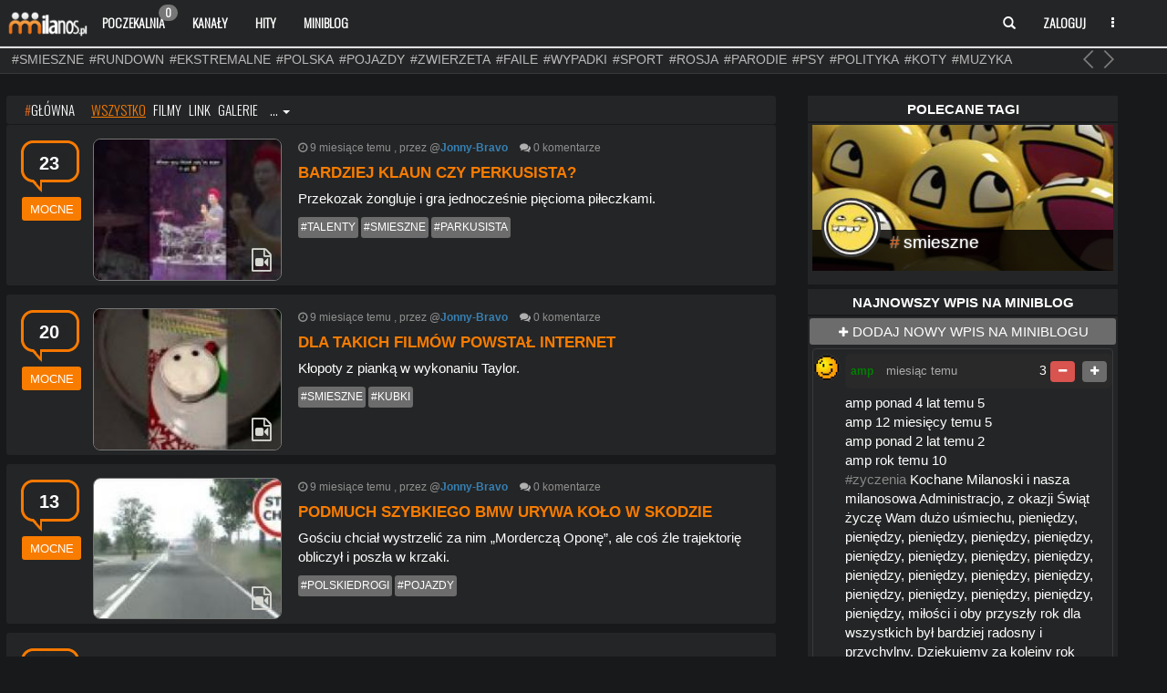

--- FILE ---
content_type: text/html; charset=UTF-8
request_url: https://milanos.pl/vid-216473-Ukraiski-pogranicznik-wysya-czytelny.html
body_size: 18187
content:




 

<!DOCTYPE HTML>
<html>
<head>
	 <script> var JSDOMAIN = 'https://milanos.pl/';
	 		var USER_BLACK = 0;
		 </script>
	
	 <meta name="viewport" content="width=device-width, initial-scale=1, maximum-scale=1">
	 <title>Ukraiński pogranicznik wysyła czytelny komunikat - milanos.pl</title>
     <meta name="description" content="Kolejni rosyjscy żołnierze przerzucani na Białoruś. Wciąż niewykluczone jest, że również Białorusini wezmą udział w wojnie. Oto co się stanie z każdym, kto przekroczy granicę z Białorusi na Ukrainę." />
     <meta name="keywords" content="Ukraiński, pogranicznik, wysyła, czytelny, komunikat" />
     <meta http-equiv="content-type" content="text/html;charset=utf-8" />
     
	 <link rel="shortcut icon" href="https://milanos.pl/gfx/ikona.ico" />
	 
	 <script src="https://milanos.pl/assets/js/jquery.min.js"></script>
	 <script src="https://milanos.pl/assets/js/jquery-ui.min.js" type="text/javascript" charset="utf-8"></script>
	 <link rel="stylesheet" href="https://milanos.pl/assets/css/jquery-ui.css">
	
	 <link rel="stylesheet" href="https://milanos.pl/assets/css/jquery.tagsinput.css">
	 <script src="https://milanos.pl/assets/am/js/jquery.amaran.min.js"></script>
	 <link rel="stylesheet" href="https://milanos.pl/assets/am/css/amaran.min.css">
	 <script type="text/javascript" src="//www.youtube.com/player_api"></script>
	 <link href='//fonts.googleapis.com/css?family=Oswald:300&subset=latin,latin-ext' rel='stylesheet' type='text/css'>
	 <link rel="stylesheet" href="https://milanos.pl/assets/css/a1.css" type="text/css" />
		<script src='https://www.google.com/recaptcha/api.js'></script>
	 
	 <link rel="stylesheet" href="https://milanos.pl/assets/css/bootstrap.css">
	 <link rel="stylesheet" href="https://milanos.pl/assets/css/font-awesome.min.css">
	 <link rel="stylesheet" href="https://milanos.pl/assets/css/bootstrap-social.css">
	 <link rel="stylesheet" href="https://milanos.pl/assets/css/a1.css" type="text/css" />
	 <link rel="stylesheet" href="https://milanos.pl/assets/css/a2.css" type="text/css" />
	 <script src="https://milanos.pl/assets/js/bootstrap.min.js"></script>
	 <link rel="shortcut icon" href="https://milanos.pl/gfx/ikona.ico" />
	 <script src="https://milanos.pl/assets/js/brtag.js"></script>
     <link rel="stylesheet" href="https://milanos.pl/assets/css/brtag.css" type="text/css" />
	 <script src="https://milanos.pl/assets/js/main.js"></script>
	 <script src="https://milanos.pl/assets/js/at.js"></script>
	 
	 <link rel="apple-touch-icon" sizes="57x57" href="https://milanos.pl/assets/gfx/app/apple-icon-57x57.png">
	<link rel="apple-touch-icon" sizes="60x60" href="https://milanos.pl/assets/gfx/app/apple-icon-60x60.png">
	<link rel="apple-touch-icon" sizes="72x72" href="https://milanos.pl/assets/gfx/app/apple-icon-72x72.png">
	<link rel="apple-touch-icon" sizes="76x76" href="https://milanos.pl/assets/gfx/app/apple-icon-76x76.png">
	<link rel="apple-touch-icon" sizes="114x114" href="https://milanos.pl/assets/gfx/app/apple-icon-114x114.png">
	<link rel="apple-touch-icon" sizes="120x120" href="https://milanos.pl/assets/gfx/app/apple-icon-120x120.png">
	<link rel="apple-touch-icon" sizes="144x144" href="https://milanos.pl/assets/gfx/app/apple-icon-144x144.png">
	<link rel="apple-touch-icon" sizes="152x152" href="https://milanos.pl/assets/gfx/app/apple-icon-152x152.png">
	<link rel="apple-touch-icon" sizes="180x180" href="https://milanos.pl/assets/gfx/app/apple-icon-180x180.png">
	<link rel="icon" type="image/png" sizes="192x192"  href="https://milanos.pl/assets/gfx/app/android-icon-192x192.png">
	<link rel="icon" type="image/png" sizes="32x32" href="https://milanos.pl/assets/gfx/app/favicon-32x32.png">
	<link rel="icon" type="image/png" sizes="96x96" href="https://milanos.pl/assets/gfx/app/favicon-96x96.png">
	<link rel="icon" type="image/png" sizes="16x16" href="https://milanos.pl/assets/gfx/app/favicon-16x16.png">
	<link rel="manifest" href="https://milanos.pl/assets/gfx/app/manifest.json">
	<meta name="msapplication-TileColor" content="#ffffff">
	<meta name="msapplication-TileImage" content="https://milanos.pl/assets/gfx/app/ms-icon-144x144.png">
	<meta name="theme-color" content="#ffffff">
	 
	 
	 <script src="https://milanos.pl/assets/js/jquery.tagsinput.js"></script>
	 <script src="https://milanos.pl/assets/js/jquery.scrollTo.min.js"></script>
	  <script src="https://milanos.pl/assets/js/featherlight.min.js"></script>
	  <link rel="stylesheet" href="https://milanos.pl/assets/css/featherlight.min.css" type="text/css" />
	 <link rel="alternate" type="application/rss+xml" title="Ukraiński pogranicznik wysyła czytelny komunikat - milanos.pl" href="https://milanos.pl/index.php?getfeed=1">	 
	 <link rel="stylesheet" href="https://milanos.pl/assets/css/resbtns.css" />

	 
	    
    
     	 
        <meta property="og:locale" content="pl_PL">
	<meta property="og:type" content="website">	
 	<meta property="og:image:width" content="1200" />
	<meta property="og:image:height" content="600" />
	<meta property="og:image" content="https://milanos.pl/nimg/1200x600/ogimages/og63bcbaa410a11.jpg" /> 
	<meta property="og:url" content="https://milanos.pl/vid-216473-Ukraiski-pogranicznik-wysya-czytelny.html" /> 
	<meta property="og:title" content="Ukraiński pogranicznik wysyła czytelny komunikat" />
	<meta property="og:description" content="Kolejni rosyjscy żołnierze przerzucani na Białoruś. Wciąż niewykluczone jest, że również Białorusini wezmą udział w wojnie. Oto co się stanie z każdym, kto przekroczy granicę z Białorusi na Ukrainę." /> 

	<meta property="twitter:card" content="summary_large_image" />
	<meta property="twitter:url" content="https://milanos.pl/vid-216473-Ukraiski-pogranicznik-wysya-czytelny.html" />
	<meta property="twitter:site" content="@MilanosPL" />
	<meta property="twitter:image" content="https://milanos.pl/nimg/1200x600/ogimages/og63bcbaa410a11.jpg" />
	<meta property="twitter:description" content="Kolejni rosyjscy żołnierze przerzucani na Białoruś. Wciąż niewykluczone jest, że również Białorusini wezmą udział w wojnie. Oto co się stanie z każdym, kto przekroczy granicę z Białorusi na Ukrainę." />
	  

	  

      

<script> var ITEM_M_ID = 216473;</script>

<link rel="image_src" href="https://milanos.pl/nimg/556x291/img/63bcbaa40f097.jpg" />           
                    <link id="blackcss" rel="stylesheet" href="https://milanos.pl/assets/css/black.css" type="text/css" />
        

<meta property="fb:app_id" content="312764132162639"/>

<link href="https://milanos.pl/assets/css/corechat.css" rel="stylesheet" type="text/css" />


<script type="text/javascript">
	(function (d, x, a) {
		var z = d.createElement(x); z.type = 'text/javascript'; z.src = a; var s = d.getElementsByTagName(x)[0]; s.parentNode.insertBefore(z, s);
	})(document, 'script', '//a.spolecznosci.net/core/d5cbe039c30f12ce9fd99aa24745e2bd/main.js');
</script>

<script type="text/javascript">
  window._taboola = window._taboola || [];
  _taboola.push({article:'auto'});
  !function (e, f, u, i) {
    if (!document.getElementById(i)){
      e.async = 1;
      e.src = u;
      e.id = i;
      f.parentNode.insertBefore(e, f);
    }
  }(document.createElement('script'),
  document.getElementsByTagName('script')[0],
  '//cdn.taboola.com/libtrc/milanos-milanos/loader.js',
  'tb_loader_script');
  if(window.performance && typeof window.performance.mark == 'function')
    {window.performance.mark('tbl_ic');}
</script>
</head>
<body ><!-- Fixed navbar -->
    <nav class="navbar navbar-default navbar-fixed-top" role="navigation">
      <div class="container">
	  
	  
	  
        <div class="navbar-header">
          <button type="button" class="navbar-toggle collapsed" data-toggle="collapse" data-target="#navbar" aria-expanded="false" aria-controls="navbar">
            <span class="sr-only">Rozwiń nawigację</span>
            <span class="icon-bar"></span>
            <span class="icon-bar"></span>
            <span class="icon-bar"></span>
          </button>
          <a class="navbar-brand"  href="https://milanos.pl/" title="Śmieszne Filmy, Filmiki, Gry Online -milanos.pl"> <img style="width: 90px;margin-top: -5px" src="https://milanos.pl/assets/gfx/logo8.png" class="logo" alt="Śmieszne Filmy, Filmiki, Gry Online -milanos.pl" /></a>
        </div>
		
		
		
        <div id="navbar" class="nav11 navbar-collapse collapse pull-left">
          <ul class="nav navbar-nav">
			<li ><a href="https://milanos.pl/poczekalnia">Poczekalnia<span class="badge badge2">0</span></a></li>
						<li ><a href="https://milanos.pl/kanaly.html">Kanały</a></li>
            <li ><a href="https://milanos.pl/najwyzej-oceniane-24h">Hity</a></li>
           <li ><a href="https://milanos.pl/wpisy">Miniblog

				

</a></li>
			
		
          </ul>
		  
		  
		  </div><!--/.nav-collapse -->
		  
		  <div id="navbar1" class="navbar-header pull-right">
          <ul class="nav navbar-nav pull-left rnav22 " data-no-collapse="true">
           
			
			
			<li class="dropdown c00">
			<a class="dropdown-toggle" data-toggle="dropdown" href="#">
			 
                            <span class="glyphicon glyphicon-search">
                                <span class="sr-only">Szukaj</span>
                            </span>
                        
			</a>
			
			
				<ul class="dropdown-menu" role="menu" id="nlist1">
                
				<form class="navbar-form" role="search" action="https://milanos.pl/index.php" method="get" name="">
				<input type="hidden" name="type" value="1">
                <div class="input-group">
                    <input type="text" class="form-control" placeholder="Szukaj" name="search">
                    <span class="input-group-btn">
                        
                        <button type="submit" class="btn btn-warning">
                            <span class="glyphicon glyphicon-search">
                                <span class="sr-only">Szukaj</span>
                            </span>
                        </button>
                    </span>
                </div>
            </form>
				
				
				</ul>
			
			</li>
			
			
			
						
						
			<li class="dropdown c33" id="menuLogin">
            <a data-toggle="modal" data-target="#myModal" class="dropdown-toggle" href="#" id="navLogin">Zaloguj</a>
            
          </li>

              
			<li class="dropdown c44">
            <a href="#" class="dropdown-toggle usermenulo" data-toggle="dropdown"><i class="fa fa-ellipsis-v fc"></i></a>
            <ul class="dropdown-menu" role="menu">
				<li><a href="https://milanos.pl/#" class="changelayout"><i class="fa fa-sun-o fc"></i> Wyglad: Jasny</a></li>
          </li>


                
		  
		  			
			
           
          </ul>
		  
		  
			
		  
        </div><!--/.nav-collapse --> 
      </div>
    </nav>
<div class="nav2">
<div class="container colnopd">
  <div class="row nomgr actagtop">
   
   
   <div class="bcc1 easing actagtop" id="brtag">
        	
            <ul id="ultag" class="ulstart c1t actagtop">
                <li>
<a href="https://milanos.pl/tag/smieszne" class="starttag" title="smieszne">#smieszne</a>  <a href="https://milanos.pl/tag/rundown" class="starttag" title="rundown">#rundown</a>  <a href="https://milanos.pl/tag/ekstremalne" class="starttag" title="ekstremalne">#ekstremalne</a>  <a href="https://milanos.pl/tag/polska" class="starttag" title="polska">#polska</a>  <a href="https://milanos.pl/tag/pojazdy" class="starttag" title="pojazdy">#pojazdy</a>  <a href="https://milanos.pl/tag/zwierzeta" class="starttag" title="zwierzeta">#zwierzeta</a>  <a href="https://milanos.pl/tag/faile" class="starttag" title="faile">#faile</a>  <a href="https://milanos.pl/tag/wypadki" class="starttag" title="wypadki">#wypadki</a>  <a href="https://milanos.pl/tag/sport" class="starttag" title="sport">#sport</a>  <a href="https://milanos.pl/tag/rosja" class="starttag" title="rosja">#rosja</a>  <a href="https://milanos.pl/tag/parodie" class="starttag" title="parodie">#parodie</a>  <a href="https://milanos.pl/tag/psy" class="starttag" title="psy">#psy</a>  <a href="https://milanos.pl/tag/polityka" class="starttag" title="polityka">#polityka</a>  <a href="https://milanos.pl/tag/koty" class="starttag" title="koty">#koty</a>  <a href="https://milanos.pl/tag/muzyka" class="starttag" title="muzyka">#muzyka</a>  <a href="https://milanos.pl/tag/polskiedrogi" class="starttag" title="polskiedrogi">#polskiedrogi</a>  <a href="https://milanos.pl/tag/kobiety" class="starttag" title="kobiety">#kobiety</a>  <a href="https://milanos.pl/tag/policja" class="starttag" title="policja">#policja</a>  <a href="https://milanos.pl/tag/pilkanozna" class="starttag" title="pilkanozna">#pilkanozna</a>  </li><li><a href="https://milanos.pl/tag/dzieci" class="starttag" title="dzieci">#dzieci</a>  <a href="https://milanos.pl/tag/smiesznereklamy" class="starttag" title="smiesznereklamy">#smiesznereklamy</a>  <a href="https://milanos.pl/tag/kabarety" class="starttag" title="kabarety">#kabarety</a>  <a href="https://milanos.pl/tag/ciekawostki" class="starttag" title="ciekawostki">#ciekawostki</a>  <a href="https://milanos.pl/tag/usa" class="starttag" title="usa">#usa</a>  <a href="https://milanos.pl/tag/samochod" class="starttag" title="samochod">#samochod</a>  <a href="https://milanos.pl/tag/walki" class="starttag" title="walki">#walki</a>  <a href="https://milanos.pl/tag/wojna" class="starttag" title="wojna">#wojna</a>  <a href="https://milanos.pl/tag/kompilacje" class="starttag" title="kompilacje">#kompilacje</a>  <a href="https://milanos.pl/tag/galerieciekawe" class="starttag" title="galerieciekawe">#galerieciekawe</a>  <a href="https://milanos.pl/tag/ukraina" class="starttag" title="ukraina">#ukraina</a>  <a href="https://milanos.pl/tag/taniec" class="starttag" title="taniec">#taniec</a>  <a href="https://milanos.pl/tag/talenty" class="starttag" title="talenty">#talenty</a>  <a href="https://milanos.pl/tag/nauka" class="starttag" title="nauka">#nauka</a>  <a href="https://milanos.pl/tag/youtube" class="starttag" title="youtube">#youtube</a>  <a href="https://milanos.pl/tag/motoryzacja" class="starttag" title="motoryzacja">#motoryzacja</a>  <a href="https://milanos.pl/tag/wypadek" class="starttag" title="wypadek">#wypadek</a>  <a href="https://milanos.pl/tag/kompilacja" class="starttag" title="kompilacja">#kompilacja</a>  <a href="https://milanos.pl/tag/reklama" class="starttag" title="reklama">#reklama</a>  <a href="https://milanos.pl/tag/technologia" class="starttag" title="technologia">#technologia</a>  </li><li><a href="https://milanos.pl/tag/gry" class="starttag" title="gry">#gry</a>  <a href="https://milanos.pl/tag/historia" class="starttag" title="historia">#historia</a>  <a href="https://milanos.pl/tag/ukrytakamera" class="starttag" title="ukrytakamera">#ukrytakamera</a>  <a href="https://milanos.pl/tag/rozrywka" class="starttag" title="rozrywka">#rozrywka</a>  <a href="https://milanos.pl/tag/chiny" class="starttag" title="chiny">#chiny</a>  <a href="https://milanos.pl/tag/wpadkitv" class="starttag" title="wpadkitv">#wpadkitv</a>  <a href="https://milanos.pl/tag/samochody" class="starttag" title="samochody">#samochody</a>  <a href="https://milanos.pl/tag/panibarbara" class="starttag" title="panibarbara">#panibarbara</a>  <a href="https://milanos.pl/tag/dziewczyna" class="starttag" title="dziewczyna">#dziewczyna</a>  <a href="https://milanos.pl/tag/podroze" class="starttag" title="podroze">#podroze</a>  <a href="https://milanos.pl/tag/swiat" class="starttag" title="swiat">#swiat</a>  <a href="https://milanos.pl/tag/praca" class="starttag" title="praca">#praca</a>  <a href="https://milanos.pl/tag/gra" class="starttag" title="gra">#gra</a>  <a href="https://milanos.pl/tag/usuniete" class="starttag" title="usuniete">#usuniete</a>  <a href="https://milanos.pl/tag/ludzie" class="starttag" title="ludzie">#ludzie</a>  <a href="https://milanos.pl/tag/wpadki" class="starttag" title="wpadki">#wpadki</a>  <a href="https://milanos.pl/tag/warszawa" class="starttag" title="warszawa">#warszawa</a>  <a href="https://milanos.pl/tag/filmy" class="starttag" title="filmy">#filmy</a>  <a href="https://milanos.pl/tag/kierowca" class="starttag" title="kierowca">#kierowca</a>  <a href="https://milanos.pl/tag/telewizja" class="starttag" title="telewizja">#telewizja</a>  </li><li><a href="https://milanos.pl/tag/rap" class="starttag" title="rap">#rap</a>  <a href="https://milanos.pl/tag/wpadka" class="starttag" title="wpadka">#wpadka</a>  <a href="https://milanos.pl/tag/alkohol" class="starttag" title="alkohol">#alkohol</a>  <a href="https://milanos.pl/tag/wynalazki" class="starttag" title="wynalazki">#wynalazki</a>  <a href="https://milanos.pl/tag/japonia" class="starttag" title="japonia">#japonia</a>  <a href="https://milanos.pl/tag/bekazpisu" class="starttag" title="bekazpisu">#bekazpisu</a>  <a href="https://milanos.pl/tag/piwo" class="starttag" title="piwo">#piwo</a>  <a href="https://milanos.pl/tag/rower" class="starttag" title="rower">#rower</a>  <a href="https://milanos.pl/tag/zart" class="starttag" title="zart">#zart</a>  <a href="https://milanos.pl/tag/mecz" class="starttag" title="mecz">#mecz</a>  <a href="https://milanos.pl/tag/niesamowite" class="starttag" title="niesamowite">#niesamowite</a>  <a href="https://milanos.pl/tag/lapucapu" class="starttag" title="lapucapu">#lapucapu</a>  <a href="https://milanos.pl/tag/mamtalent" class="starttag" title="mamtalent">#mamtalent</a>  <a href="https://milanos.pl/tag/jedzenie" class="starttag" title="jedzenie">#jedzenie</a>  <a href="https://milanos.pl/tag/niemcy" class="starttag" title="niemcy">#niemcy</a>  <a href="https://milanos.pl/tag/galeriesmieszne" class="starttag" title="galeriesmieszne">#galeriesmieszne</a>  <a href="https://milanos.pl/tag/mma" class="starttag" title="mma">#mma</a>  <a href="https://milanos.pl/tag/impreza" class="starttag" title="impreza">#impreza</a>  <a href="https://milanos.pl/tag/piosenka" class="starttag" title="piosenka">#piosenka</a>  <a href="https://milanos.pl/tag/zima" class="starttag" title="zima">#zima</a>  <a href="https://milanos.pl/tag/vlog" class="starttag" title="vlog">#vlog</a>  </li>
</ul>
            <div class="bn-arrows"><span class="bn-arrows-left"></span><span class="bn-arrows-right"></span></div>	
        </div>
</div>
  </div>
</div>
<div id="dhide" style="display:none;"></div>


 
<div class="container" id="fancybox-top">
  <div align="center" style="margin-bottom: 10px;">
    		<!-- kod w miejscu placementu Milanos.pl_ROS_Doublebillboard1 -->
		<div class="spolecznoscinet" id="spolecznosci-5438"></div>
  
</div>           
</div>
<div class="clearP" style="padding-bottom:4px;"></div>  
</div>



<div class="ck bigwindow"  style="display:none;">
	<div class="container maxw1050">
		<div class="row" id="mwindowcbig">
			<div class="item_object " id="newvid"><div align="center"><div class="bbbig videoWrapper "><div class="smainvid sov"><iframe src="https://streamable.com/s/u2mf0v" frameborder="0" width="560" height="349" allowfullscreen" allowfullscreen></iframe>



</div></div></div></div>                     
                    
                     
                     		</div>
	</div>
</div>

	
	

  

<div class="container">


  

<div class="row">

		
        <div class="col-md-8">
		
		    
		
		






<div class="mediumwindow openvideom post postbt2 listitemnpd nobg" >
	<div class="row listitem listitemnpd nobg" id="mwindowc">
		
		<div class="item_object " id="newvid"><div align="center"><div class="bbbig videoWrapper videoWrapper2"><div class="smainvid sov"><iframe src="https://streamable.com/s/u2mf0v" frameborder="0" width="560" height="349" allowfullscreen" allowfullscreen></iframe>



</div></div></div></div>                     
                    
                     
                     		
	</div>
</div>


<div class="mainpage post postbt2" >
	<div class="row listitem">
		<div class="item">
		
       
					
					<div class="pull-right">
					
												
													<button class="changemainwindow btn btn-items btn-items2 btn-xs bpicons" data-type="7" data-style="medium">
																	
									<i class="fa fa-arrow-left"></i>&nbsp;<i class="fa fa-arrow-right"></i>
																
							</button>
					
						
		
					
					
					</div>
					
	
			<div class="col-lg-3 leftlike">
				<span class="combg" id="item-vote-216473">16</span>
								<button class="vvp216473 btn btn-primary btn-sm btn-responsive btnmy vote-video-plus" id="216473" >mocne</button>
								
										<button  class="vvm216473 btn btn-primary btn-sm btn-responsive btnmy btnmyno vote-video-minus" id="216473" ><span id="ratingnotxt216473">wyrzuć</span> (<span id="ratingno216473">-1</span>)</button>	
					
								
			 </div>
			 
			
				
			        
			<div class="col-sm-10 nliker2 nw216473 pad5r mn50">
			
			
				
				
						<h2 class="itemtitle">
													<a href="https://milanos.pl/vid-216473-Ukrainski-pogranicznik-wysyla-czytelny.html" title="Ukraiński pogranicznik wysyła czytelny komunikat">Ukraiński pogranicznik wysyła czytelny komunikat</a> 	
														
						</h2>
					
			</div>	
			
			
		
			
			
			<div class="col-sm-12 nliker2 nw216473 pad5r">
						
				<div class="descp">
					Kolejni rosyjscy żołnierze przerzucani na Białoruś. Wciąż niewykluczone jest, że również Białorusini wezmą udział w wojnie. Oto co się stanie z każdym, kto przekroczy granicę z Białorusi na Ukrainę.					
					
					
				</div>
				
				<div class="tope">
				Dodano: <time title="2023-01-11 03:28:52" datetime="2023-01-11 03:28:52" pubdate="">3 lata temu</time>, wyświetleń 3431				
												
				
			
			
				
				</div>
				
				
				
								
				
				
			</div>
			
			
			
						
			
		
	<div>	
	<div class="col-sm-12 col-md-12-main" style="margin-top:10px;">	

	<div class="col-sm-6 col-md-6 col-md-4-main pad551" onclick="npp('https://www.facebook.com/sharer.php?u=https%3A%2F%2Fmilanos.pl%2Fvid-216473-Ukrainski-pogranicznik-wysyla-czytelny.html');">	
   <a title="Udostępnij na facebooku" class="btn btn-block btn-sm btn-social btn-facebook">
 <i class="fa fa-facebook"></i> UDOSTĘPNIJ
   </a>
   </div>
    
    
 <div class="col-sm-6 col-md-6 col-md-4-main pad551" onclick="npp('https://twitter.com/intent/tweet?url=https%3A%2F%2Fmilanos.pl%2Fvid-216473-Ukrainski-pogranicznik-wysyla-czytelny.html');">	
   <a title="Udostępnij na twitterze" class="btn btn-block btn-sm btn-social btn-twitter">
 <i class="fa fa-twitter"></i> UDOSTĘPNIJ
   </a>
   </div>
   
   
   </div>	</div>
 
		
		

			
			
			
			
			
			
    
		</div>
		
		
		
		
		
		
		<div class="apitemclear" id="apenditem216473"></div>
		
		
		


	</div><!-- end post row -->





			<div class="post" style="text-align:center;padding:0px;">
		<div class="row listitem" style="text-align:center;padding:5px;">
		
		
		
		<div class="col-md-6 fancybox-box"></div>
		<div class="col-md-6 fancybox-box"></div>
		
			<div align="center">
	 		<div class="cdakt">
		<center>
<div id="taboola-mid-article-thumbnails"></div>
<script type="text/javascript">
  window._taboola = window._taboola || [];
  _taboola.push({
    mode: 'thumbnails-m',
    container: 'taboola-mid-article-thumbnails',
    placement: 'Mid Article Thumbnails',
    target_type: 'mix'
  });
</script>
		</center>
		</div>
	 
	 	</div>
			</div>
		</div>
			

</div><!-- end post -->




<div class="post postbt2" >
	<div class="row listitem rowitemuser">
		
		
		
		<div class="col-md-6 itemuser">
		
			<div class="itemuserinfo">
				<img src="https://milanos.pl/avatars/53775b09b1a7b.gif"> <a href="https://milanos.pl/profil-Jonny-Bravo.html"><span style="color:#3780b3;"><strong>@Jonny-Bravo</strong></span></a> 
			</div>
			
			<div class="itemuserinfo itemuserinfoico">
				<span>#5 </span>
				<span><i class="fa fa-eye"></i>49 </span>
				<span><i class="fa fa-plus-square-o"></i>41054 </span>
			</div>
			
			
		</div>
		
		<div class="col-md-6">
			<div class="pull-right">
			
			
			<div class="obstag obstag2">
							<button type="button" class="btn btn-items btn-sm obuser" data-id="41774" data-name="Jonny-Bravo">
				<i class="eico fa fa-eye"></i>				 Obserwuj <span class="obtagint">49</span></button>
			 
				</div>
			
			</div>
		
		
		</div>
		
	 </div>
</div>



<div class="post postbt2" >
	<div class="row listitem btmaintags">
	
		<div class="tags easing">
				
									<a class="promotag" href="https://milanos.pl/tag/ukraina" data-toggle="tooltip" data-placement="bottom" title="ukraina">#ukraina</a>
																	<a class="normaltag" href="https://milanos.pl/tag/wojna" data-toggle="tooltip" data-placement="bottom" title="wojna">#wojna</a>
																	<a class="normaltag" href="https://milanos.pl/tag/bialorus" data-toggle="tooltip" data-placement="bottom" title="bialorus">#bialorus</a>
												
				</div>
		
		
	 </div>
</div>


<div class="post postbt2" >
	<div class="row listitem rowitemuser">
		
		

<div class="col-md-6">
<span class="relatedtitle" onclick="$('#related').toggle(); $('#relatedadd').toggle();">Powiązane (0)</span>
</div>
<div class="col-md-6">
<div class="pull-right">
<button type="button" class="btn btn-items btn-sm" onclick="$('#related').toggle(); $('#relatedadd').toggle();"><i class="fa fa-plus-square-o"></i> dodaj</button>

</div>
</div>



<div id="related" style="margin-top: 5px;display:none;"><div id="relembed"></div><br/><hr style="color:#D5D5D5;"><ul class="list-unstyled video-list-thumbs row" style="margin-right: 0px; margin-left: 0px; "></ul><div class="clearP" style="padding-bottom:5px;"></div><br/><br/><div id="relatedadd" class="clearP" style="display:none;"><div class="alert alertb-info calert">
  <div class="openmodallogin">Aby dodawać powiązane linki, musisz się zalogować ...</div>
</div></div></div>
		
	 </div>
</div>


<div class="post postbt2" >
	<div class="row listitem rowitemuser btitemtabs ckf2">
		<div class="col-xs-4 col-sm-4 col-md-44">
			<a href="https://milanos.pl/vid-216473-Ukrainski-pogranicznik-wysyla-czytelny.html"><span class="relatedtitle btload1 btactive" data-type="com" data-id="216473">Komentarze (22)</span></a>
		</div>
		
		<div class="col-xs-4 col-sm-4 col-md-44">
			<a href="https://milanos.pl/vid-natak-216473-Ukrainski-pogranicznik-wysyla-czytelny.html"><span class="relatedtitle btload1 " data-type="plus" data-id="216473">Umocnili (16)</span></a>
		</div>
		
		<div class="col-xs-4 col-sm-4 col-md-44">
			<a href="https://milanos.pl/vid-nanie-216473-Ukrainski-pogranicznik-wysyla-czytelny.html"><span class="relatedtitle btload1 " data-type="minus" data-id="216473">Wyrzucili (1)</span></a>
		</div>
	<div class="ritembt listitem itemcomments1">

							<div id="komentarze" class="btif">
                                


           <div class="panel panel-white post panel-shadow panel-micro">
				<div class="w4 post-footer">
				<ul class="comments-list">
          <li class="comment" id="cmmid781207">
								<div id="style-display-comment-781207">
									<a class="pull-left" href="https://milanos.pl/profil-hyperion.html"><img title="hyperion" alt="hyperion" src="https://milanos.pl/images/image.gif" width="36" height="35" class="circle" /></a>
									<div class="comment-body">
										<div class="comment-heading">
											<h4 class="user"><a href="https://milanos.pl/profil-hyperion.html"><strong><span style="color:#9f2020;"><strong>hyperion</strong></span></strong></a></h4>
											<h5 class="time">ponad 3 lat temu</h5>&nbsp;<div class="pull-right crp"><span id="comment-vote-781207" class="green">0</span> <span id="mcvlist-781207"><button type="button" class="btn btn-danger btn-xs vote-comment-dw nologin-click" ><i class="fa fa-minus"></i></button>
										<button type="button" class="btn btn-success btn-xs vote-comment-up nologin-click"><i class="fa fa-plus"></i></button></span></div>
										</div>
										<p class="cm_main_781207" style="display:block;">A co wasz szefo Putlerek na to że tak marnie wam idzie ?   </p>
										<p><br/><a data-featherlight="image" href="https://cdn.milanos.pl/images/2023-01-11/63bf33260da1a.jpg" title="Podgąd"><img src="https://cdn.milanos.pl/n/400x0/2023-01-11/63bf33260da1a.jpg" class="resimage"/></a><small class="smallsize"><a class="smallsize" data-featherlight="image" href="https://cdn.milanos.pl/images/2023-01-11/63bf33260da1a.jpg" title="Podgąd">Podgląd</a> | Rozmiar pliku: 7 KB</small><br/></p>
										<p><div align="right" style="font-size:10px;"><div style="height:10px;"><span class="opt1"></span></div></div></p>
									</div>
								</div>
								</li><li class="comment p50" id="cmmid781208">
											<div id="style-display-comment-781208" >
												<a class="pull-left" href="https://milanos.pl/profil-Korpus.html"><img title="Korpus" alt="Korpus" src="https://milanos.pl/images/image.gif" width="36" height="35" class="circle" /></a>
												<div class="comment-body">
													<div class="comment-heading">
														<h4 class="user"><a href="https://milanos.pl/profil-Korpus.html"><strong><span style="color:green;"><strong>Korpus</strong></span></strong></a></h4>
														<h5 class="time">ponad 3 lat temu</h5>&nbsp;<div class="pull-right crp"><span id="comment-vote-781208" class="green">0</span> <span id="mcvlist-781208"><button type="button" class="btn btn-danger btn-xs vote-comment-dw nologin-click" ><i class="fa fa-minus"></i></button>
										<button type="button" class="btn btn-success btn-xs vote-comment-up nologin-click"><i class="fa fa-plus"></i></button></span></div>
													</div>
													<p class="cm_main_781208" style="display:block;"><a  href='https://milanos.pl/profil-hyperion.html'><a  href='https://milanos.pl/profil-hyperion.html'>@hyperion</a></a>: i.ibb.co/ZHqQpLS/Zdjecie.jpg  </p>
													<p></p>
													<p><div align="right" style="font-size:10px;"><div style="height:10px;"><span class="opt1"></span></div></div></p>
												</div>
											</div>
											</li><li class="comment p50" id="cmmid781209">
											<div id="style-display-comment-781209" >
												<a class="pull-left" href="https://milanos.pl/profil-hyperion.html"><img title="hyperion" alt="hyperion" src="https://milanos.pl/images/image.gif" width="36" height="35" class="circle" /></a>
												<div class="comment-body">
													<div class="comment-heading">
														<h4 class="user"><a href="https://milanos.pl/profil-hyperion.html"><strong><span style="color:#9f2020;"><strong>hyperion</strong></span></strong></a></h4>
														<h5 class="time">ponad 3 lat temu</h5>&nbsp;<div class="pull-right crp"><span id="comment-vote-781209" class="green">0</span> <span id="mcvlist-781209"><button type="button" class="btn btn-danger btn-xs vote-comment-dw nologin-click" ><i class="fa fa-minus"></i></button>
										<button type="button" class="btn btn-success btn-xs vote-comment-up nologin-click"><i class="fa fa-plus"></i></button></span></div>
													</div>
													<p class="cm_main_781209" style="display:block;"><a  href='https://milanos.pl/profil-Korpus.html'><a  href='https://milanos.pl/profil-Korpus.html'>@Korpus</a></a>: Korpus korpus ty aż tak zdesperowany jesteś że preparujesz screeny? Litość Moskal przecież to już naprawdę dno dna i kilometr mułu <img src="https://milanos.pl/gfx/emo/grin.gif" style="width:15px;height:15px;" /><br />
Proszę to link do filmiku gdzie chwalisz Putina <a title="<a title="https://milanos.pl/vid-214703-Putin-oszala-Robi-Hurra-na-Placu.html" href="https://milanos.pl/vid-214703-Putin-oszala-Robi-Hurra-na-Placu.html" target="_blank" rel="nofollow" class="breakhref">https://milanos.pl/vid-214703-Putin-oszala-Robi-Hurra-na-Placu.html <i class="fa fa-link"></i></a><br />
<br />
Pokaże" href="<a title="https://milanos.pl/vid-214703-Putin-oszala-Robi-Hurra-na-Placu.html" href="https://milanos.pl/vid-214703-Putin-oszala-Robi-Hurra-na-Placu.html" target="_blank" rel="nofollow" class="breakhref">https://milanos.pl/vid-214703-Putin-oszala-Robi-Hurra-na-Placu.html <i class="fa fa-link"></i></a><br />
<br />
Pokaże" target="_blank" rel="nofollow" class="breakhref"><a title="https://milanos.pl/vid-214703-Putin-oszala-Robi-Hurra-na-Placu.html" href="https://milanos.pl/vid-214703-Putin-oszala-Robi-Hurra-na-Placu.html" target="_blank" rel="nofollow" class="breakhref">https://milanos.pl/vid-214703-Putin-oszala-Robi-Hurra-na-Placu.html <i class="fa fa-link"></i></a><br />
<br />
Pokaże <i class="fa fa-link"></i></a> pod którym filmikiem na Milanos dałem ten twój wymysł niedojdy z painta? <img src="https://milanos.pl/gfx/emo/grin.gif" style="width:15px;height:15px;" /> <img src="https://milanos.pl/gfx/emo/grin.gif" style="width:15px;height:15px;" /> <img src="https://milanos.pl/gfx/emo/grin.gif" style="width:15px;height:15px;" />  </p>
													<p></p>
													<p><div align="right" style="font-size:10px;"><div style="height:10px;"><span class="opt1"></span></div></div></p>
												</div>
											</div>
											</li><li class="comment" id="cmmid781199">
								<div id="style-display-comment-781199">
									<a class="pull-left" href="https://milanos.pl/profil-Korpus.html"><img title="Korpus" alt="Korpus" src="https://milanos.pl/images/image.gif" width="36" height="35" class="circle" /></a>
									<div class="comment-body">
										<div class="comment-heading">
											<h4 class="user"><a href="https://milanos.pl/profil-Korpus.html"><strong><span style="color:green;"><strong>Korpus</strong></span></strong></a></h4>
											<h5 class="time">ponad 3 lat temu</h5>&nbsp;<div class="pull-right crp"><span id="comment-vote-781199" class="green">0</span> <span id="mcvlist-781199"><button type="button" class="btn btn-danger btn-xs vote-comment-dw nologin-click" ><i class="fa fa-minus"></i></button>
										<button type="button" class="btn btn-success btn-xs vote-comment-up nologin-click"><i class="fa fa-plus"></i></button></span></div>
										</div>
										<p class="cm_main_781199" style="display:block;">Wchodząc na bitchute i wpisując w wyszukiwarkę "Zbrodnie ukraińskich żołnierzy (Napisy PL)" - dowiecie się, że prawda niekoniecznie jest taka jak pokazują w telewizji.   </p>
										<p></p>
										<p><div align="right" style="font-size:10px;"><div style="height:10px;"><span class="opt1"></span></div></div></p>
									</div>
								</div>
								</li><li class="comment p50" id="cmmid781200">
											<div id="style-display-comment-781200" >
												<a class="pull-left" href="https://milanos.pl/profil-greenmasta.html"><img title="greenmasta" alt="greenmasta" src="https://milanos.pl/images/image.gif" width="36" height="35" class="circle" /></a>
												<div class="comment-body">
													<div class="comment-heading">
														<h4 class="user"><a href="https://milanos.pl/profil-greenmasta.html"><strong><span style="color:green;"><strong>greenmasta</strong></span></strong></a></h4>
														<h5 class="time">ponad 3 lat temu</h5>&nbsp;<div class="pull-right crp"><span id="comment-vote-781200" class="green">1</span> <span id="mcvlist-781200"><button type="button" class="btn btn-danger btn-xs vote-comment-dw nologin-click" ><i class="fa fa-minus"></i></button>
										<button type="button" class="btn btn-success btn-xs vote-comment-up nologin-click"><i class="fa fa-plus"></i></button></span></div>
													</div>
													<p class="cm_main_781200" style="display:block;"><a  href='https://milanos.pl/profil-Korpus.html'><a  href='https://milanos.pl/profil-Korpus.html'>@Korpus</a></a>:  większość myślących ludzi przestało już wierzyć w narrację oficjalnych mediów, myślę że kowidiza (m.in.)  nas tego nauczyła. Jeżeli ktoś dalej to łyka, to myślisz że Twoje apele coś w tej kwestii zmienią?  Parafraza znanego cytatu dr Czerniaka - "wyłącz TV, włącz myślenie" myślę że jest na miejscu.   </p>
													<p></p>
													<p><div align="right" style="font-size:10px;"><div style="height:10px;"><span class="opt1"></span></div></div></p>
												</div>
											</div>
											</li><li class="comment p50" id="cmmid781202">
											<div id="style-display-comment-781202" >
												<a class="pull-left" href="https://milanos.pl/profil-Korpus.html"><img title="Korpus" alt="Korpus" src="https://milanos.pl/images/image.gif" width="36" height="35" class="circle" /></a>
												<div class="comment-body">
													<div class="comment-heading">
														<h4 class="user"><a href="https://milanos.pl/profil-Korpus.html"><strong><span style="color:green;"><strong>Korpus</strong></span></strong></a></h4>
														<h5 class="time">ponad 3 lat temu</h5>&nbsp;<div class="pull-right crp"><span id="comment-vote-781202" class="green">1</span> <span id="mcvlist-781202"><button type="button" class="btn btn-danger btn-xs vote-comment-dw nologin-click" ><i class="fa fa-minus"></i></button>
										<button type="button" class="btn btn-success btn-xs vote-comment-up nologin-click"><i class="fa fa-plus"></i></button></span></div>
													</div>
													<p class="cm_main_781202" style="display:block;"><a  href='https://milanos.pl/profil-greenmasta.html'><a  href='https://milanos.pl/profil-greenmasta.html'>@greenmasta</a></a>: Nie wiem czy coś zmienią, pewnie nie. Zgadzam się z Tobą. pozdrawiam.  </p>
													<p></p>
													<p><div align="right" style="font-size:10px;"><div style="height:10px;"><span class="opt1"></span></div></div></p>
												</div>
											</div>
											</li><li class="comment p50" id="cmmid781205">
											<div id="style-display-comment-781205" >
												<a class="pull-left" href="https://milanos.pl/profil-hyperion.html"><img title="hyperion" alt="hyperion" src="https://milanos.pl/images/image.gif" width="36" height="35" class="circle" /></a>
												<div class="comment-body">
													<div class="comment-heading">
														<h4 class="user"><a href="https://milanos.pl/profil-hyperion.html"><strong><span style="color:#9f2020;"><strong>hyperion</strong></span></strong></a></h4>
														<h5 class="time">ponad 3 lat temu</h5>&nbsp;<div class="pull-right crp"><span id="comment-vote-781205" class="green">0</span> <span id="mcvlist-781205"><button type="button" class="btn btn-danger btn-xs vote-comment-dw nologin-click" ><i class="fa fa-minus"></i></button>
										<button type="button" class="btn btn-success btn-xs vote-comment-up nologin-click"><i class="fa fa-plus"></i></button></span></div>
													</div>
													<p class="cm_main_781205" style="display:block;"><a  href='https://milanos.pl/profil-Korpus.html'><a  href='https://milanos.pl/profil-Korpus.html'>@Korpus</a></a>: Kurde ale dno dwa ruskie trolle sobie ględzą w komentarzach cały milanos olewa ich ciężką prace a hyperion ich wyśmiewa <img src="https://milanos.pl/gfx/emo/grin.gif" style="width:15px;height:15px;" />   </p>
													<p></p>
													<p><div align="right" style="font-size:10px;"><div style="height:10px;"><span class="opt1"></span></div></div></p>
												</div>
											</div>
											</li><li class="comment p50" id="cmmid781206">
											<div id="style-display-comment-781206" >
												<a class="pull-left" href="https://milanos.pl/profil-hyperion.html"><img title="hyperion" alt="hyperion" src="https://milanos.pl/images/image.gif" width="36" height="35" class="circle" /></a>
												<div class="comment-body">
													<div class="comment-heading">
														<h4 class="user"><a href="https://milanos.pl/profil-hyperion.html"><strong><span style="color:#9f2020;"><strong>hyperion</strong></span></strong></a></h4>
														<h5 class="time">ponad 3 lat temu</h5>&nbsp;<div class="pull-right crp"><span id="comment-vote-781206" class="green">0</span> <span id="mcvlist-781206"><button type="button" class="btn btn-danger btn-xs vote-comment-dw nologin-click" ><i class="fa fa-minus"></i></button>
										<button type="button" class="btn btn-success btn-xs vote-comment-up nologin-click"><i class="fa fa-plus"></i></button></span></div>
													</div>
													<p class="cm_main_781206" style="display:block;"><a  href='https://milanos.pl/profil-greenmasta.html'><a  href='https://milanos.pl/profil-greenmasta.html'>@greenmasta</a></a>: Może wy moskale włączycie myślenie i zobaczycie że tego waszego kremlowskiego cyrku nikt nie kupuje? Jedne bardziej skompromitowany od drugiego ale twardo nawijają <img src="https://milanos.pl/gfx/emo/grin.gif" style="width:15px;height:15px;" />   </p>
													<p></p>
													<p><div align="right" style="font-size:10px;"><div style="height:10px;"><span class="opt1"></span></div></div></p>
												</div>
											</div>
											</li><li class="comment p50" id="cmmid781212">
											<div id="style-display-comment-781212" >
												<a class="pull-left" href="https://milanos.pl/profil-Vektor.html"><img title="Vektor" alt="Vektor" src="https://milanos.pl/images/image.gif" width="36" height="35" class="circle" /></a>
												<div class="comment-body">
													<div class="comment-heading">
														<h4 class="user"><a href="https://milanos.pl/profil-Vektor.html"><strong><span style="color:green;"><strong>Vektor</strong></span></strong></a></h4>
														<h5 class="time">ponad 3 lat temu</h5>&nbsp;<div class="pull-right crp"><span id="comment-vote-781212" class="green">0</span> <span id="mcvlist-781212"><button type="button" class="btn btn-danger btn-xs vote-comment-dw nologin-click" ><i class="fa fa-minus"></i></button>
										<button type="button" class="btn btn-success btn-xs vote-comment-up nologin-click"><i class="fa fa-plus"></i></button></span></div>
													</div>
													<p class="cm_main_781212" style="display:block;"><a  href='https://milanos.pl/profil-greenmasta.html'><a  href='https://milanos.pl/profil-greenmasta.html'>@greenmasta</a></a>: <a  href='https://milanos.pl/profil-Korpus.html'><a  href='https://milanos.pl/profil-Korpus.html'>@Korpus</a></a>: WON!!!! Wy ruskie ebane ści@%#& Putinowskie kacapy zasrane   </p>
													<p></p>
													<p><div align="right" style="font-size:10px;"><div style="height:10px;"><span class="opt1"></span></div></div></p>
												</div>
											</div>
											</li><li class="comment p50" id="cmmid781217">
											<div id="style-display-comment-781217" >
												<a class="pull-left" href="https://milanos.pl/profil-greenmasta.html"><img title="greenmasta" alt="greenmasta" src="https://milanos.pl/images/image.gif" width="36" height="35" class="circle" /></a>
												<div class="comment-body">
													<div class="comment-heading">
														<h4 class="user"><a href="https://milanos.pl/profil-greenmasta.html"><strong><span style="color:green;"><strong>greenmasta</strong></span></strong></a></h4>
														<h5 class="time">ponad 3 lat temu</h5>&nbsp;<div class="pull-right crp"><span id="comment-vote-781217" class="green">0</span> <span id="mcvlist-781217"><button type="button" class="btn btn-danger btn-xs vote-comment-dw nologin-click" ><i class="fa fa-minus"></i></button>
										<button type="button" class="btn btn-success btn-xs vote-comment-up nologin-click"><i class="fa fa-plus"></i></button></span></div>
													</div>
													<p class="cm_main_781217" style="display:block;"><a  href='https://milanos.pl/profil-hyperion.html'><a  href='https://milanos.pl/profil-hyperion.html'>@hyperion</a></a>:  pokaż mi jak ktoś inny Ci odpisuje oprócz Korpusa i czasami mnie... XD Nawet Heniutek666 cię już nie kocha <img src="https://milanos.pl/gfx/emo/wink.gif" style="width:15px;height:15px;" /> jak zawołasz swojego kolege Vektora, to czasami cię wesprze. Zapinacie się w pupale razem?   </p>
													<p></p>
													<p><div align="right" style="font-size:10px;"><div style="height:10px;"><span class="opt1"></span></div></div></p>
												</div>
											</div>
											</li><li class="comment p50" id="cmmid781218">
											<div id="style-display-comment-781218" >
												<a class="pull-left" href="https://milanos.pl/profil-greenmasta.html"><img title="greenmasta" alt="greenmasta" src="https://milanos.pl/images/image.gif" width="36" height="35" class="circle" /></a>
												<div class="comment-body">
													<div class="comment-heading">
														<h4 class="user"><a href="https://milanos.pl/profil-greenmasta.html"><strong><span style="color:green;"><strong>greenmasta</strong></span></strong></a></h4>
														<h5 class="time">ponad 3 lat temu</h5>&nbsp;<div class="pull-right crp"><span id="comment-vote-781218" class="green">0</span> <span id="mcvlist-781218"><button type="button" class="btn btn-danger btn-xs vote-comment-dw nologin-click" ><i class="fa fa-minus"></i></button>
										<button type="button" class="btn btn-success btn-xs vote-comment-up nologin-click"><i class="fa fa-plus"></i></button></span></div>
													</div>
													<p class="cm_main_781218" style="display:block;"><a  href='https://milanos.pl/profil-Vektor.html'><a  href='https://milanos.pl/profil-Vektor.html'>@Vektor</a></a>:  kolegi nie znam, ale skoro z mordą wyskakuje, to mogę odpisać jeno - ssij!!!  </p>
													<p></p>
													<p><div align="right" style="font-size:10px;"><div style="height:10px;"><span class="opt1"></span></div></div></p>
												</div>
											</div>
											</li><li class="comment p50" id="cmmid781219">
											<div id="style-display-comment-781219" >
												<a class="pull-left" href="https://milanos.pl/profil-hyperion.html"><img title="hyperion" alt="hyperion" src="https://milanos.pl/images/image.gif" width="36" height="35" class="circle" /></a>
												<div class="comment-body">
													<div class="comment-heading">
														<h4 class="user"><a href="https://milanos.pl/profil-hyperion.html"><strong><span style="color:#9f2020;"><strong>hyperion</strong></span></strong></a></h4>
														<h5 class="time">ponad 3 lat temu</h5>&nbsp;<div class="pull-right crp"><span id="comment-vote-781219" class="green">0</span> <span id="mcvlist-781219"><button type="button" class="btn btn-danger btn-xs vote-comment-dw nologin-click" ><i class="fa fa-minus"></i></button>
										<button type="button" class="btn btn-success btn-xs vote-comment-up nologin-click"><i class="fa fa-plus"></i></button></span></div>
													</div>
													<p class="cm_main_781219" style="display:block;"><a  href='https://milanos.pl/profil-greenmasta.html'><a  href='https://milanos.pl/profil-greenmasta.html'>@greenmasta</a></a>: Heheheh a zauważyłeś że nie zwracam się do innych poza wami Moskale? Moją intencją nie są rozmówki przy cherbatce tylko utrudnianie wam życia ruskie trolle Do napaść na Ukraine ignorowałem ten wasz ściek ale skończyło się kłamstwa i ruski ściek trzeba tępić   </p>
													<p></p>
													<p><div align="right" style="font-size:10px;"><div style="height:10px;"><span class="opt1"></span></div></div></p>
												</div>
											</div>
											</li><li class="comment p50" id="cmmid781220">
											<div id="style-display-comment-781220" >
												<a class="pull-left" href="https://milanos.pl/profil-hyperion.html"><img title="hyperion" alt="hyperion" src="https://milanos.pl/images/image.gif" width="36" height="35" class="circle" /></a>
												<div class="comment-body">
													<div class="comment-heading">
														<h4 class="user"><a href="https://milanos.pl/profil-hyperion.html"><strong><span style="color:#9f2020;"><strong>hyperion</strong></span></strong></a></h4>
														<h5 class="time">ponad 3 lat temu</h5>&nbsp;<div class="pull-right crp"><span id="comment-vote-781220" class="green">0</span> <span id="mcvlist-781220"><button type="button" class="btn btn-danger btn-xs vote-comment-dw nologin-click" ><i class="fa fa-minus"></i></button>
										<button type="button" class="btn btn-success btn-xs vote-comment-up nologin-click"><i class="fa fa-plus"></i></button></span></div>
													</div>
													<p class="cm_main_781220" style="display:block;"><a  href='https://milanos.pl/profil-greenmasta.html'><a  href='https://milanos.pl/profil-greenmasta.html'>@greenmasta</a></a>: Do twoich seksualnych wynurzeń nie będę się odnosił Ja rozumiem że możesz mieć kompleksy czy problemy z tymi sprawami ale nie znaczy to że inny będą schodzić do twojego poziomu   </p>
													<p></p>
													<p><div align="right" style="font-size:10px;"><div style="height:10px;"><span class="opt1"></span></div></div></p>
												</div>
											</div>
											</li><li class="comment p50" id="cmmid781223">
											<div id="style-display-comment-781223" >
												<a class="pull-left" href="https://milanos.pl/profil-greenmasta.html"><img title="greenmasta" alt="greenmasta" src="https://milanos.pl/images/image.gif" width="36" height="35" class="circle" /></a>
												<div class="comment-body">
													<div class="comment-heading">
														<h4 class="user"><a href="https://milanos.pl/profil-greenmasta.html"><strong><span style="color:green;"><strong>greenmasta</strong></span></strong></a></h4>
														<h5 class="time">ponad 3 lat temu</h5>&nbsp;<div class="pull-right crp"><span id="comment-vote-781223" class="green">0</span> <span id="mcvlist-781223"><button type="button" class="btn btn-danger btn-xs vote-comment-dw nologin-click" ><i class="fa fa-minus"></i></button>
										<button type="button" class="btn btn-success btn-xs vote-comment-up nologin-click"><i class="fa fa-plus"></i></button></span></div>
													</div>
													<p class="cm_main_781223" style="display:block;"><a  href='https://milanos.pl/profil-hyperion.html'><a  href='https://milanos.pl/profil-hyperion.html'>@hyperion</a></a>: Uważaj bo jak tak dalej pójdzie to twoi ukochani ukraińcy cię we twoim własnym kraju wytępią. Aaa, sorry zapomniałem że ty za oceanem mieszkasz - leć do tatusia Bidena może cię przytuli <img src="https://milanos.pl/gfx/emo/grin.gif" style="width:15px;height:15px;" />  </p>
													<p></p>
													<p><div align="right" style="font-size:10px;"><div style="height:10px;"><span class="opt1"></span></div></div></p>
												</div>
											</div>
											</li><li class="comment p50" id="cmmid781224">
											<div id="style-display-comment-781224" >
												<a class="pull-left" href="https://milanos.pl/profil-hyperion.html"><img title="hyperion" alt="hyperion" src="https://milanos.pl/images/image.gif" width="36" height="35" class="circle" /></a>
												<div class="comment-body">
													<div class="comment-heading">
														<h4 class="user"><a href="https://milanos.pl/profil-hyperion.html"><strong><span style="color:#9f2020;"><strong>hyperion</strong></span></strong></a></h4>
														<h5 class="time">ponad 3 lat temu</h5>&nbsp;<div class="pull-right crp"><span id="comment-vote-781224" class="green">0</span> <span id="mcvlist-781224"><button type="button" class="btn btn-danger btn-xs vote-comment-dw nologin-click" ><i class="fa fa-minus"></i></button>
										<button type="button" class="btn btn-success btn-xs vote-comment-up nologin-click"><i class="fa fa-plus"></i></button></span></div>
													</div>
													<p class="cm_main_781224" style="display:block;"><a  href='https://milanos.pl/profil-greenmasta.html'><a  href='https://milanos.pl/profil-greenmasta.html'>@greenmasta</a></a>: Ty się nie martw o mnie martw się o sienie bo Orków tłuką na potęgę ostatnio <img src="https://milanos.pl/gfx/emo/grin.gif" style="width:15px;height:15px;" />  </p>
													<p></p>
													<p><div align="right" style="font-size:10px;"><div style="height:10px;"><span class="opt1"></span></div></div></p>
												</div>
											</div>
											</li><li class="comment p50" id="cmmid781226">
											<div id="style-display-comment-781226" >
												<a class="pull-left" href="https://milanos.pl/profil-greenmasta.html"><img title="greenmasta" alt="greenmasta" src="https://milanos.pl/images/image.gif" width="36" height="35" class="circle" /></a>
												<div class="comment-body">
													<div class="comment-heading">
														<h4 class="user"><a href="https://milanos.pl/profil-greenmasta.html"><strong><span style="color:green;"><strong>greenmasta</strong></span></strong></a></h4>
														<h5 class="time">ponad 3 lat temu</h5>&nbsp;<div class="pull-right crp"><span id="comment-vote-781226" class="green">0</span> <span id="mcvlist-781226"><button type="button" class="btn btn-danger btn-xs vote-comment-dw nologin-click" ><i class="fa fa-minus"></i></button>
										<button type="button" class="btn btn-success btn-xs vote-comment-up nologin-click"><i class="fa fa-plus"></i></button></span></div>
													</div>
													<p class="cm_main_781226" style="display:block;"><a  href='https://milanos.pl/profil-hyperion.html'><a  href='https://milanos.pl/profil-hyperion.html'>@hyperion</a></a>: chciałeś napisać, że tłuczecie orków... zza oceanu łatwo wiem. Z daleka to każdy jest chojrakiem...  </p>
													<p></p>
													<p><div align="right" style="font-size:10px;"><div style="height:10px;"><span class="opt1"></span></div></div></p>
												</div>
											</div>
											</li><li class="comment p50" id="cmmid781227">
											<div id="style-display-comment-781227" >
												<a class="pull-left" href="https://milanos.pl/profil-hyperion.html"><img title="hyperion" alt="hyperion" src="https://milanos.pl/images/image.gif" width="36" height="35" class="circle" /></a>
												<div class="comment-body">
													<div class="comment-heading">
														<h4 class="user"><a href="https://milanos.pl/profil-hyperion.html"><strong><span style="color:#9f2020;"><strong>hyperion</strong></span></strong></a></h4>
														<h5 class="time">ponad 3 lat temu</h5>&nbsp;<div class="pull-right crp"><span id="comment-vote-781227" class="green">0</span> <span id="mcvlist-781227"><button type="button" class="btn btn-danger btn-xs vote-comment-dw nologin-click" ><i class="fa fa-minus"></i></button>
										<button type="button" class="btn btn-success btn-xs vote-comment-up nologin-click"><i class="fa fa-plus"></i></button></span></div>
													</div>
													<p class="cm_main_781227" style="display:block;"><a  href='https://milanos.pl/profil-greenmasta.html'><a  href='https://milanos.pl/profil-greenmasta.html'>@greenmasta</a></a>: Jestem bliżej niż myślisz onuc jestem tuż za tobą idę krok w krok nie poznasz chwili gdy ktoś urwie ci ten zakłamany kacapski łebek <img src="https://milanos.pl/gfx/emo/grin.gif" style="width:15px;height:15px;" />  </p>
													<p></p>
													<p><div align="right" style="font-size:10px;"><div style="height:10px;"><span class="opt1"></span></div></div></p>
												</div>
											</div>
											</li><li class="comment p50" id="cmmid781228">
											<div id="style-display-comment-781228" >
												<a class="pull-left" href="https://milanos.pl/profil-greenmasta.html"><img title="greenmasta" alt="greenmasta" src="https://milanos.pl/images/image.gif" width="36" height="35" class="circle" /></a>
												<div class="comment-body">
													<div class="comment-heading">
														<h4 class="user"><a href="https://milanos.pl/profil-greenmasta.html"><strong><span style="color:green;"><strong>greenmasta</strong></span></strong></a></h4>
														<h5 class="time">ponad 3 lat temu</h5>&nbsp;<div class="pull-right crp"><span id="comment-vote-781228" class="green">0</span> <span id="mcvlist-781228"><button type="button" class="btn btn-danger btn-xs vote-comment-dw nologin-click" ><i class="fa fa-minus"></i></button>
										<button type="button" class="btn btn-success btn-xs vote-comment-up nologin-click"><i class="fa fa-plus"></i></button></span></div>
													</div>
													<p class="cm_main_781228" style="display:block;"><a  href='https://milanos.pl/profil-hyperion.html'><a  href='https://milanos.pl/profil-hyperion.html'>@hyperion</a></a>: Zesrałem się ze strachu. Może zamiast łazić za mną jak pedofil za przedszkolakiem weźmiesz udział w wojence? Osobiście, a nie wysyłając pukawki i pieniądze zza granicy...  </p>
													<p></p>
													<p><div align="right" style="font-size:10px;"><div style="height:10px;"><span class="opt1"></span></div></div></p>
												</div>
											</div>
											</li><li class="comment p50" id="cmmid781229">
											<div id="style-display-comment-781229" >
												<a class="pull-left" href="https://milanos.pl/profil-hyperion.html"><img title="hyperion" alt="hyperion" src="https://milanos.pl/images/image.gif" width="36" height="35" class="circle" /></a>
												<div class="comment-body">
													<div class="comment-heading">
														<h4 class="user"><a href="https://milanos.pl/profil-hyperion.html"><strong><span style="color:#9f2020;"><strong>hyperion</strong></span></strong></a></h4>
														<h5 class="time">ponad 3 lat temu</h5>&nbsp;<div class="pull-right crp"><span id="comment-vote-781229" class="green">0</span> <span id="mcvlist-781229"><button type="button" class="btn btn-danger btn-xs vote-comment-dw nologin-click" ><i class="fa fa-minus"></i></button>
										<button type="button" class="btn btn-success btn-xs vote-comment-up nologin-click"><i class="fa fa-plus"></i></button></span></div>
													</div>
													<p class="cm_main_781229" style="display:block;"><a  href='https://milanos.pl/profil-greenmasta.html'><a  href='https://milanos.pl/profil-greenmasta.html'>@greenmasta</a></a>: Po pierwsze co ty masz z tymi skojarzeniami seksualnymi kurde każdy ruski troll tylko o jednym wykorzystują was na tym kremlu czy co? Po drugie skąd pomysł że nie walczyłem? skąd wiedział bym tyle o waszych wyczynach w Ukrainie skąd ział bym taką nienawiścią do Orków? myślisz że odstrzeleni łba mordercy i gwałcicielowi z jakiejś ruskiej wiochy jest dla mnie problemem? możesz się zdziwić   </p>
													<p></p>
													<p><div align="right" style="font-size:10px;"><div style="height:10px;"><span class="opt1"></span></div></div></p>
												</div>
											</div>
											</li><li class="comment p50" id="cmmid781230">
											<div id="style-display-comment-781230" >
												<a class="pull-left" href="https://milanos.pl/profil-Vektor.html"><img title="Vektor" alt="Vektor" src="https://milanos.pl/images/image.gif" width="36" height="35" class="circle" /></a>
												<div class="comment-body">
													<div class="comment-heading">
														<h4 class="user"><a href="https://milanos.pl/profil-Vektor.html"><strong><span style="color:green;"><strong>Vektor</strong></span></strong></a></h4>
														<h5 class="time">ponad 3 lat temu</h5>&nbsp;<div class="pull-right crp"><span id="comment-vote-781230" class="green">0</span> <span id="mcvlist-781230"><button type="button" class="btn btn-danger btn-xs vote-comment-dw nologin-click" ><i class="fa fa-minus"></i></button>
										<button type="button" class="btn btn-success btn-xs vote-comment-up nologin-click"><i class="fa fa-plus"></i></button></span></div>
													</div>
													<p class="cm_main_781230" style="display:block;"><a  href='https://milanos.pl/profil-greenmasta.html'><a  href='https://milanos.pl/profil-greenmasta.html'>@greenmasta</a></a>: Chciałbyś ruski zboku Niech ci szef Putin albo Ławrow ssie kondonie   </p>
													<p></p>
													<p><div align="right" style="font-size:10px;"><div style="height:10px;"><span class="opt1"></span></div></div></p>
												</div>
											</div>
											</li><li class="comment p50" id="cmmid781231">
											<div id="style-display-comment-781231" >
												<a class="pull-left" href="https://milanos.pl/profil-greenmasta.html"><img title="greenmasta" alt="greenmasta" src="https://milanos.pl/images/image.gif" width="36" height="35" class="circle" /></a>
												<div class="comment-body">
													<div class="comment-heading">
														<h4 class="user"><a href="https://milanos.pl/profil-greenmasta.html"><strong><span style="color:green;"><strong>greenmasta</strong></span></strong></a></h4>
														<h5 class="time">ponad 3 lat temu</h5>&nbsp;<div class="pull-right crp"><span id="comment-vote-781231" class="green">0</span> <span id="mcvlist-781231"><button type="button" class="btn btn-danger btn-xs vote-comment-dw nologin-click" ><i class="fa fa-minus"></i></button>
										<button type="button" class="btn btn-success btn-xs vote-comment-up nologin-click"><i class="fa fa-plus"></i></button></span></div>
													</div>
													<p class="cm_main_781231" style="display:block;"><a  href='https://milanos.pl/profil-hyperion.html'><a  href='https://milanos.pl/profil-hyperion.html'>@hyperion</a></a>: po pierwsze takie mam "widzi mi się" i będę porównania robił takie jak mi się podoba. Tak samo jak ty sobie gnoisz moskali bo lubisz. Po drugie nie walczyłeś bo jesteś szczekaczem. Ktoś kto walczył wie doskonsle, że tego się mordą nie robi.  </p>
													<p></p>
													<p><div align="right" style="font-size:10px;"><div style="height:10px;"><span class="opt1"></span></div></div></p>
												</div>
											</div>
											</li><li class="comment p50" id="cmmid781233">
											<div id="style-display-comment-781233" >
												<a class="pull-left" href="https://milanos.pl/profil-hyperion.html"><img title="hyperion" alt="hyperion" src="https://milanos.pl/images/image.gif" width="36" height="35" class="circle" /></a>
												<div class="comment-body">
													<div class="comment-heading">
														<h4 class="user"><a href="https://milanos.pl/profil-hyperion.html"><strong><span style="color:#9f2020;"><strong>hyperion</strong></span></strong></a></h4>
														<h5 class="time">ponad 3 lat temu</h5>&nbsp;<div class="pull-right crp"><span id="comment-vote-781233" class="green">0</span> <span id="mcvlist-781233"><button type="button" class="btn btn-danger btn-xs vote-comment-dw nologin-click" ><i class="fa fa-minus"></i></button>
										<button type="button" class="btn btn-success btn-xs vote-comment-up nologin-click"><i class="fa fa-plus"></i></button></span></div>
													</div>
													<p class="cm_main_781233" style="display:block;"><a  href='https://milanos.pl/profil-greenmasta.html'><a  href='https://milanos.pl/profil-greenmasta.html'>@greenmasta</a></a>: heheheheh obyś się nie przekonał o tej walce Na Ukraine mam niedaleko. A wy ruskie trollki możecie sobie pisać wkońcu za to wam putler płaci a jak będę was punktować za kłamstwa i od taka równowaga będzie<img src="https://milanos.pl/gfx/emo/grin.gif" style="width:15px;height:15px;" />  </p>
													<p></p>
													<p><div align="right" style="font-size:10px;"><div style="height:10px;"><span class="opt1"></span></div></div></p>
												</div>
											</div>
											</li>
             </ul>
			 
			 
			 			 
			 
			 </div></div>

          
		   		  <div class="listitem" style="text-align:center;">
		  <ul class="pagination btpg paginationitem" data-id="216473">
            			</ul> 
		</div>
							  
		  
          <div class="clearfix">

          <div class="alert alertb-info calert"><a class="allcomments" href="https://milanos.pl/vid-216473-wszystkie-komentarze-Ukrainski-pogranicznik-wysyla-czytelny.html"><strong>Wyświetl wszystkie komentarze (22)</strong></a></div><div id="submit_form_commenttop"></div><div style="margin: 5px;" id="form_comment" class="frmcm">
 
 <form name="formularz" method="POST" action="" >
<div class="form-group" id="pfrm6973ee910805f">  
					
                    <textarea class="trform form-control profilecontrol" id="comment" name="comment" ></textarea>
</div>
                    
				<input type="hidden" value="0" name="reply" id="reply_comment">
				<div class="uploadapm">
	
	</div>

	<div class="btn-toolbar pull-right mar10">
  <div class="btn-group">
      <span class="btn btn-sm btuploadm"><i class="fa fa-camera"></i></span>
  </div>
  <div class="btn-group">
  <span class="btn btn-sm clearallform" data-original-title="Wyczyść wszystko"><i class="fa fa-trash"></i></span>
  </div>
  <div class="btn-group">
      <button class="btn btn-sm btn-default asubfrm" id="submit_form_comment" value="" type="submit" name=""><i class="fa fa-plus"></i>&nbsp;&nbsp;wyślij</button>
  </div>
</div>
	
				
				
</form>
				
</form>
</div>

                    </div>

          <p class="clearP"/></p>


                            </div>
							
	 </div>
	
	 
</div>
</div>





		</div><!-- end main area -->
		
		
		
		
		

        <aside class="col-md-3 rst">
		
			
			
			<div class="row">
		<div class="widget">
			 <h2 class="opentitletag">Podobne</h2>
			 </div>
		</div>

			<div class="row">
			 <div class="widget">
			 
             
			  
			<div id="tab2" class="wlist tab_content">

                                  <div class="rightitems">
                       <p>   
                     
						 <div class="rimage">
							<a class="hovertext" href="https://milanos.pl/vid-99849-Ukrainski-rebak-do-drewna-wlasnej.html" title="Ukraiński rębak do drewna własnej konstrukcji">
								 <img src="https://milanos.pl/nimg/330x160/img/5145fae7d6f8a.jpg" class="r2img"/>
								 <span> <img src="https://milanos.pl/images/logomm2.png" width="33"/> <b class="brating">285</b> <b class="ctext">Ukraiński rębak do drewna włas ...</b></span>
								</a>
						  </div>
						</p>
					</div>
                                           <div class="rightitems">
                       <p>   
                     
						 <div class="rimage">
							<a class="hovertext" href="https://milanos.pl/vid-75982-Ukrainski-kibic-na-meczu-Ukraina.html" title="Ukraiński kibic na meczu Ukraina - Francja">
								 <img src="https://milanos.pl/nimg/330x160/img/4fe3306694630.jpg" class="r2img"/>
								 <span> <img src="https://milanos.pl/images/logomm2.png" width="33"/> <b class="brating">264</b> <b class="ctext">Ukraiński kibic na meczu Ukrai ...</b></span>
								</a>
						  </div>
						</p>
					</div>
                      <div align="center">
	
	<div style="height:5px;"></div>
	
	
						<div id="taboola-right-rail-thumbnails"></div>
<script type="text/javascript">
  window._taboola = window._taboola || [];
  _taboola.push({
    mode: 'thumbnails-rr',
    container: 'taboola-right-rail-thumbnails',
    placement: 'Right Rail Thumbnails',
    target_type: 'mix'
  });
</script>
		 
	
	
	<div style="height:5px;"></div>
</div>                     <div class="rightitems">
                       <p>   
                     
						 <div class="rimage">
							<a class="hovertext" href="https://milanos.pl/vid-119785-Ukrainski-Gambit-Putina---Max-Kolonko.html" title="Ukraiński Gambit Putina - Max Kolonko MaxTV">
								 <img src="https://milanos.pl/nimg/330x160/dimg/fff/fff708045ee683d9d391471ebfab9b64.jpg" class="r2img"/>
								 <span> <img src="https://milanos.pl/images/logomm2.png" width="33"/> <b class="brating">238</b> <b class="ctext">Ukraiński Gambit Putina - Max  ...</b></span>
								</a>
						  </div>
						</p>
					</div>
                                           <div class="rightitems">
                       <p>   
                     
						 <div class="rimage">
							<a class="hovertext" href="https://milanos.pl/vid-89058-Ukrainski-Mam-Talent-Trzech-malolatow.html" title="Ukraiński "Mam Talent". Trzech małolatów ninija miażdży system">
								 <img src="https://milanos.pl/nimg/330x160/dimg/503/503bdd665087fce7b7769eac7d5adc6f.jpg" class="r2img"/>
								 <span> <img src="https://milanos.pl/images/logomm2.png" width="33"/> <b class="brating">153</b> <b class="ctext">Ukraiński "Mam Talent&quo ...</b></span>
								</a>
						  </div>
						</p>
					</div>
                                           <div class="rightitems">
                       <p>   
                     
						 <div class="rimage">
							<a class="hovertext" href="https://milanos.pl/vid-57664-Ukrainski-policjant-i-jego-znajomosc.html" title="Ukraiński policjant i jego znajomość języków obcych">
								 <img src="https://milanos.pl/nimg/330x160/dimg/d7c/d7c3bf20380da0ea266017a5b9462038.jpg" class="r2img"/>
								 <span> <img src="https://milanos.pl/images/logomm2.png" width="33"/> <b class="brating">127</b> <b class="ctext">Ukraiński policjant i jego zna ...</b></span>
								</a>
						  </div>
						</p>
					</div>
                                           <div class="rightitems">
                       <p>   
                     
						 <div class="rimage">
							<a class="hovertext" href="https://milanos.pl/vid-49574-Adamek---Kliczko-ukrainski-gigant-pobil.html" title="Adamek - Kliczko: ukraiński gigant pobił "Górala"">
								 <img src="https://milanos.pl/nimg/330x160/img/4e6c220070ef8.jpg" class="r2img"/>
								 <span> <img src="https://milanos.pl/images/logomm2.png" width="33"/> <b class="brating">76</b> <b class="ctext">Adamek - Kliczko: ukraiński gi ...</b></span>
								</a>
						  </div>
						</p>
					</div>
                      <div align="center" >
	
	<div style="height:5px;"></div>
	<div class="fancybox-box"></div>
		<!-- kod w miejscu placementu Milanos.pl_ROS_Rectangle1 -->
<div class="spolecznoscinet" id="spolecznosci-5440"></div>
	
	
	
	
	<div style="height:5px;"></div>
</div>                     <div class="rightitems">
                       <p>   
                     
						 <div class="rimage">
							<a class="hovertext" href="https://milanos.pl/vid-2720-Ksenia-Simonowa---Rysowanie-piaskiem.html" title="Ksenia Simonowa - Rysowanie piaskiem - Ukraiński Mam Talent!">
								 <img src="https://milanos.pl/gfx/brak.jpg" class="r2img"/>
								 <span> <img src="https://milanos.pl/images/logomm2.png" width="33"/> <b class="brating">32</b> <b class="ctext">Ksenia Simonowa - Rysowanie pi ...</b></span>
								</a>
						  </div>
						</p>
					</div>
                                           <div class="rightitems">
                       <p>   
                     
						 <div class="rimage">
							<a class="hovertext" href="https://milanos.pl/vid-22973-Prawdziwy-Ukrainski-talent.html" title="Prawdziwy Ukraiński talent">
								 <img src="https://milanos.pl/nimg/330x160/img/4cd8edf43e7b5.jpg" class="r2img"/>
								 <span> <img src="https://milanos.pl/images/logomm2.png" width="33"/> <b class="brating">11</b> <b class="ctext">Prawdziwy Ukraiński talent</b></span>
								</a>
						  </div>
						</p>
					</div>
                                           <div class="rightitems">
                       <p>   
                     
						 <div class="rimage">
							<a class="hovertext" href="https://milanos.pl/vid-99849-Ukrainski-rebak-do-drewna-wlasnej.html" title="Ukraiński rębak do drewna własnej konstrukcji">
								 <img src="https://milanos.pl/nimg/330x160/img/5145fae7d6f8a.jpg" class="r2img"/>
								 <span> <img src="https://milanos.pl/images/logomm2.png" width="33"/> <b class="brating">285</b> <b class="ctext">Ukraiński rębak do drewna włas ...</b></span>
								</a>
						  </div>
						</p>
					</div>
                                           <div class="rightitems">
                       <p>   
                     
						 <div class="rimage">
							<a class="hovertext" href="https://milanos.pl/vid-75982-Ukrainski-kibic-na-meczu-Ukraina.html" title="Ukraiński kibic na meczu Ukraina - Francja">
								 <img src="https://milanos.pl/nimg/330x160/img/4fe3306694630.jpg" class="r2img"/>
								 <span> <img src="https://milanos.pl/images/logomm2.png" width="33"/> <b class="brating">264</b> <b class="ctext">Ukraiński kibic na meczu Ukrai ...</b></span>
								</a>
						  </div>
						</p>
					</div>
                                  </div>

        </div>   

    <div class="clf"></div> 
<div style="height:5px;"></div>
    </div>
			  
			  
            </div><!-- end widget -->
			
			
          </div><!-- end widget row -->
        </aside><!-- end sidebar -->

      </div>
	  </div>










		         

                  <script>
        
        function conyear(){
        $("body").css("opacity","0.4");
			var ask = window.confirm("Materiał przeznaczony dla osób pełnoletnich, czy masz skońzone 18 lat?");
        if (ask) {
        $("body").css("opacity","1");
			setc("has_18", 1, 2);
        }
        else
        {
			document.location.href = "https://milanos.pl/";
        }
                      }
        conyear();
        </script>
        
        
        

               
 
    
     

          <div class="clf"></div>
          <br/>
     </div>
     <div class="clf"></div>
     


     


	 
	 
<div id="fb-root"></div>
<script>(function(d, s, id) {
  var js, fjs = d.getElementsByTagName(s)[0];
  if (d.getElementById(id)) return;
  js = d.createElement(s); js.id = id;
  js.src = "//connect.facebook.net/pl_PL/sdk.js#xfbml=1&version=v2.0";
  fjs.parentNode.insertBefore(js, fjs);
}(document, 'script', 'facebook-jssdk'));</script>	 
	 
	 


	 
	 




     




<div class="container footer">    
<div class="row-fluid">
		<div class="span12">
		

			
			
			<div class="col-md-34 col-sm-6 col-xs-12">
				<div class="foottitle">Przydatne podstrony</div>
				<hr>
				<ul class="unstyled">
					
					<li><a href="https://milanos.pl/ranking">Ranking użytkowników</a></li><li><a href="https://milanos.pl/index.php?p=page&id=8">Regulamin</a></li><li><a href="https://milanos.pl/index.php?p=page&id=6">Polityka Prywatności</a></li><li><a href="https://milanos.pl/index.php?p=page&id=4">Reklama</a></li><li><a href="https://milanos.pl/index.php?p=page&id=3">Kontakt</a></li>				</ul>
			</div>
			
			
			<div class="col-md-34 col-sm-6 col-xs-12">
			<div class="foottitle">RSS</div>
			<hr>
				<ul class="unstyled">
				
					<li><a href="https://milanos.pl/index.php?getfeed=1" title="RSS - Strona główna"><img src="https://milanos.pl/gfx/rss22.png" style="width:12px;">&nbsp; Strona główna</a></li>
					<li><a href="https://milanos.pl/poczekalnia-video?getfeed=1" title="RSS - Poczeklania"><img src="https://milanos.pl/gfx/rss22.png" style="width:12px;">&nbsp; Poczekalnia</a></li>  
									</ul>
			</div>
			
			
			<div class="col-md-34 col-sm-6 col-xs-12">
			<div class="foottitle">Nasi przyjaciele</div>
			<hr>
				<ul class="unstyled">
				<li><a href="http://www.kreskowki.tv" title="Kreskówki">Kreskówki</a></li><li><a href="http://www.zalicz.net" title="Praca domowa">Praca domowa</a></li><li><a href="http://www.kiep.pl" title="Kiep">Kiep</a></li><li><a href="http://milanos.pl/vid-9893-Labirynt---straszna-gra.html" title="Straszna Gra">Straszna Gra</a></li><li><a href="http://milanos.pl/tag/zmianynamilanosie" title="#zmianynamilanosie">#zmianynamilanosie</a></li>					   						
				</ul>
			</div>
			
			
			<div class="col-md-34 col-sm-6 col-xs-12">
			<div class="foottitle">Tu nas też znajdziesz</div>
			<hr>
				<ul class="unstyled">
					
					<div style="float:left;width:70px;"><a href="//www.facebook.com/MilanosPL" rel="nofollow" title="Facebook"><img src="https://milanos.pl/gfx/fbne.png"></a></div>
					<div style="float:left;width:70px;"><a href="//www.youtube.com/user/forMILANOSpl" rel="nofollow" title="Youtube"><img src="https://milanos.pl/gfx/ytne.png"></a></div>
					<div style="float:left;width:70px;"><a href="//twitter.com/MilanosPL" rel="nofollow" title="Twitter"><img src="https://milanos.pl/gfx/ttne.png"></a></div>						
				</ul>
			</div>
								
		</div>
	</div>
	<hr>
	<div class="row-fluid">
		<div class="span12">
			
			
				<p class="muted pull-right">  <div class="copy" >
               <p>&copy; Copyright 2005-2026 <a href="//www.milanos.pl/" title="Smieszne Filmy">Milanos.pl</a> Wszystkie prawa zastrzeżone. Korzystanie z serwisu oznacza akceptację <a href="//www.milanos.pl/index.php?p=page&id=8">Regulaminu</a>
              </p>
          </div></p>
			
		</div>
	</div>

	</div>
<div class="clf"></div>
</div>

<div class="modal fade" id="myModal" tabindex="-1" role="dialog" aria-labelledby="myModalLabel" aria-hidden="true">
  <div class="modal-dialog">
    <div class="modal-content">
      <div class="modal-header">
        <button type="button" class="close" data-dismiss="modal"><span aria-hidden="true">&times;</span><span class="sr-only">Close</span></button>
        <h1 class="modal-title">Logowanie</h1>
      </div>
      <div class="modal-body">
        <p>Logowanie za pomocą serwisów społecznościowych</p>
	
	<div class="row">
  
		<div class="col-md-33" onclick="newklogin(1);">
			<a class="btn btn-block btn-social btn-facebook">
			<i class="fa fa-facebook"></i> Facebook
		  </a>
  
		</div>
		
		<div class="col-md-33" onclick="newklogin(3);";">
			<a class="btn btn-block btn-social btn-google-plus">
			<i class="fa fa-google-plus"></i> Google+
		  </a>
			
		</div>
		
		<div class="col-md-33" onclick="newklogin(2);";">
			<a class="btn btn-block btn-social btn-twitter">
			<i class="fa fa-twitter"></i> Twitter
		  </a>
			
		</div>
		
		
	</div>

		
		<p></p>
		<p></p>
		<p></p>
		<p>Logowanie tradycyjne</p>
		
		
		<form role="form" method="POST" action="">
  <div class="form-group">
    <label for="exampleInputEmail1">Login:</label>
    <input name="login" type="text" class="form-control" id="exampleInputEmail1" placeholder="Wpisz swój login...">
  </div>
  <div class="form-group">
    <label for="exampleInputPassword1">Hasło</label>
    <input name="pass" type="password" class="form-control" id="exampleInputPassword1" placeholder="Hasło">
  </div>
  
  
 <div class="checkbox" style="padding-left:0px;">
    <label>
     <a href="https://milanos.pl/index.php?p=renew" class="link">Nie pamiętasz hasła?</a>
    </label>
  </div>
  
  
  <div class="checkbox" style="padding-left:0px;">
    <label>
     <a style="cursor:pointer;" onclick="$('#myModal').modal('hide');" data-toggle="modal" data-target="#myModal1" class="link">Nie masz jeszcze konta? przejdź do <strong>REJESTRACJI</strong></a>
    </label>
  </div>
  <input type="hidden" name="log_in" value="1">
  <button type="submit" class="btn btn-default">Zaloguj się</button>
</form>
	
	
	
	 </div>
    </div><!-- /.modal-content -->
  </div><!-- /.modal-dialog -->
</div><!-- /.modal -->
	
	
	
	
	
	
	
	
	
	
	
<div class="modal fade" id="myModal1" tabindex="-1" role="dialog" aria-labelledby="myModalLabel" aria-hidden="true">
  <div class="modal-dialog">
    <div class="modal-content">
      <div class="modal-header">
        <button type="button" class="close" data-dismiss="modal"><span aria-hidden="true">&times;</span><span class="sr-only">Close</span></button>
        <h1 class="modal-title" style="font-size: 35px;">Witamy!</h1>
      </div>
      <div class="modal-body">
	  <p>Milanos.pl. Skorzystaj z szybkiej rejestracji.</p>
   
		
<div class="row">
  
		<div class="col-md-33" onclick="newklogin(1);">
			<a class="btn btn-block btn-social btn-facebook">
			<i class="fa fa-facebook"></i> Facebook
		  </a>
  
		</div>
		
		<div class="col-md-33" onclick="newklogin(3);";">
			<a class="btn btn-block btn-social btn-google-plus">
			<i class="fa fa-google-plus"></i> Google+
		  </a>
			
		</div>
		
		<div class="col-md-33" onclick="newklogin(2);";">
			<a class="btn btn-block btn-social btn-twitter">
			<i class="fa fa-twitter"></i> Twitter
		  </a>
			
		</div>
		
		
	</div>

		
		<p></p>
		<hr class="gray" />
		<p></p>
		
		
		
		
		<form role="form" method="POST" action="https://milanos.pl/index.php?p=register" class="register_form">
	
	
	<div class="form-group">
	<label for="f1">Login:</label>
	<input type="text" class="form-control" id="f1" placeholder="Wpisz swój login" name="login">
	</div>
	
	
	<div class="form-group">
	<label for="f2">E-mail:</label>
	<input type="email" class="form-control" id="f2" placeholder="Wpisz swój adres e-mail" name="email">
	</div>
	
	
	<div class="form-group">
	<label for="f3">Hasło:</label>
	<input type="password" class="form-control" id="f3" placeholder="Wpisz swoje hasło" name="pass">
	</div>
	
	<div class="form-group">
	<label for="f4">Powtórz hasło:</label>
	<input type="password" class="form-control" id="f4" placeholder="Powtórz hasło" name="repass">
	</div>

	
	
	<div class="form-group">
	
	<label for="f5">Udowodnij, że nie jesteś botem:</label>
	<div class="g-recaptcha" data-sitekey="6LdUWBkTAAAAAFrH-j1ZkHLSGgIK6ZsyBL_MT2lA"></div>
	</div>


	<input class="btn btn-default" type="submit" name="register" value="Zarejestruj się" />
	</form>
		
	<br/><br/>
		
		Masz już konto? <a style="cursor:pointer;" onclick="$('#myModal1').modal('hide');" data-toggle="modal" data-target="#myModal">Zaloguj się.</a>
		
		
		
		
		
		
		
		
		
      </div>
      <div class="modal-footer">
        <button type="button" class="btn btn-default" data-dismiss="modal">Zamknij</button>
        
      </div>
    </div><!-- /.modal-content -->
  </div><!-- /.modal-dialog -->
</div><!-- /.modal -->



























<div id="AjaxModal" class="modal fade">
        <div class="modal-dialog modal-dialog-a">
            <div class="modal-content modal-content-a">
                <div class="modal-header">
                    <button type="button" class="close" data-dismiss="modal" aria-hidden="true">&times;</button>
                    <h4 class="modal-title modal-ajax-title"></h4>
                </div>
                <div class="modal-body modal-ajax-body">
                    
                </div>
                <div class="modal-footer">
                    <button type="button" class="btn btn-default" data-dismiss="modal">Zamknij</button>
                   
                </div>
            </div>
        </div>
    </div>
	
	
	
<div id="uploadmodal" class="modal fade" role="dialog">
  <div class="modal-dialog">

    <!-- Modal content-->
    <div class="modal-content">
      <div class="modal-header">
        <button type="button" class="close" data-dismiss="modal">&times;</button>
        <h4 class="modal-title">Upload zdjęć</h4>
      </div>
      <div class="modal-body">
        
				Zaloguj się aby dodawać zdjęcia!
				
      </div>
      <div class="modal-footer">
        <button type="button" class="btn btn-default" data-dismiss="modal">Zamknij</button>
      </div>
    </div>

  </div>
</div>

	
	
	
	




	
	

      <script type="text/javascript">
var gaJsHost = (("https:" == document.location.protocol) ? "https://ssl." : "http://www.");
document.write(unescape("%3Cscript src='" + gaJsHost + "google-analytics.com/ga.js' type='text/javascript'%3E%3C/script%3E"));
</script>
<script type="text/javascript">
try {
var pageTracker = _gat._getTracker("UA-7803614-1");
pageTracker._trackPageview();
} catch(err) {}</script>

<!-- (C) 2000-2008 Gemius SA - gemiusAudience / ver 11.1 / pp.milanos.pl / strona_glowna_serwisu-->
<script type="text/javascript">
 <!--//--><![CDATA[//><!--
var pp_gemius_identifier = new String('ofI6Pz8DC_V8dRyDjyQfGtVpTIS1R1ClPzJsfo_KkRf.o7');
//--><!]]>
</script>
<script type="text/javascript" src="//arbo.hit.gemius.pl/pp_gemius.js"></script>


<!-- AutoRequest "ON"  -->

<script>

  var gfkSstConf = {
    "url": "config.sensic.net/pl1-sst-w.js", 
    "media" : "milanosPL", 
    "content" : "www" 
  };


 (function (w, d, c, s, id) {
    if (d.getElementById(id)) {return;}
    w[id] = w[id] || function () {
        if ("undefined" == typeof gfkSstApi) {w[id].queue.push(arguments[0]);
        } else {gfkSstApi.impression(arguments[0]);}
    };
    w[id].queue = w[id].queue || [];
    var tag = d.createElement(s); var el = d.getElementsByTagName(s)[0];
    tag.id = id; tag.async = true; tag.src = '//' + c.url;
    el.parentNode.insertBefore(tag, el);
})(window, document, gfkSstConf, 'script', 'gfkSst');

</script>


<!-- kod przed zamknięciem body -->
<script type="text/javascript">
	var _qasp = _qasp || [];
	_qasp.push('go');
	_qasp.push(['setFastPAID', 'sadm.milanos']);
</script>    

<script src='https://milanos.pl/js/whcookies.js' type='text/javascript'></script>
<script src='https://milanos.pl/js/new.js' type='text/javascript'></script>
	


<!-- Stroer -->

<script>
var dataLayer = [];
dataLayer.push({"page": "home"});
(function(w,d,s,l,i){w[l]=w[l]||[];w[l].push({'gtm.start':
new Date().getTime(),event:'gtm.js'});var f=d.getElementsByTagName(s)[0],
j=d.createElement(s),dl=l!='dataLayer'?'&l='+l:'';j.async=true;j.src=
'https://www.googletagmanager.com/gtm.js?id='+i+dl;f.parentNode.insertBefore(j,f);
})(window,document,'script','dataLayer','GTM-5PQQRFR');</script>

<!-- Stroer -->



<script type="text/javascript" src="https://milanos.pl/assetcdn/jquery.migrate.js?t=1769205393"></script>
<script async src="https://platform.twitter.com/widgets.js" charset="utf-8"></script>

<script type="text/javascript">
  window._taboola = window._taboola || [];
  _taboola.push({flush: true});
</script>

</body>
</html>


--- FILE ---
content_type: text/html; charset=UTF-8
request_url: https://milanos.pl/
body_size: 19795
content:




 

<!DOCTYPE HTML>
<html>
<head>
	 <script> var JSDOMAIN = 'https://milanos.pl/';
	 		var USER_BLACK = 0;
		 </script>
	
	 <meta name="viewport" content="width=device-width, initial-scale=1, maximum-scale=1">
	 <title>Śmieszne Filmy, Filmiki, Gry Online -milanos.pl</title>
     <meta name="description" content="Najlepsze Śmieszne Filmy, tylko dobre i sprawdzone wszystkie śmieszne filmiki na jednej stronie!." />
     <meta name="keywords" content="Śmieszne filmy, Śmieszne filmiki, Gry Online" />
     <meta http-equiv="content-type" content="text/html;charset=utf-8" />
     
	 <link rel="shortcut icon" href="https://milanos.pl/gfx/ikona.ico" />
	 
	 <script src="https://milanos.pl/assets/js/jquery.min.js"></script>
	 <script src="https://milanos.pl/assets/js/jquery-ui.min.js" type="text/javascript" charset="utf-8"></script>
	 <link rel="stylesheet" href="https://milanos.pl/assets/css/jquery-ui.css">
	
	 <link rel="stylesheet" href="https://milanos.pl/assets/css/jquery.tagsinput.css">
	 <script src="https://milanos.pl/assets/am/js/jquery.amaran.min.js"></script>
	 <link rel="stylesheet" href="https://milanos.pl/assets/am/css/amaran.min.css">
	 <script type="text/javascript" src="//www.youtube.com/player_api"></script>
	 <link href='//fonts.googleapis.com/css?family=Oswald:300&subset=latin,latin-ext' rel='stylesheet' type='text/css'>
	 <link rel="stylesheet" href="https://milanos.pl/assets/css/a1.css" type="text/css" />
		<script src='https://www.google.com/recaptcha/api.js'></script>
	 
	 <link rel="stylesheet" href="https://milanos.pl/assets/css/bootstrap.css">
	 <link rel="stylesheet" href="https://milanos.pl/assets/css/font-awesome.min.css">
	 <link rel="stylesheet" href="https://milanos.pl/assets/css/bootstrap-social.css">
	 <link rel="stylesheet" href="https://milanos.pl/assets/css/a1.css" type="text/css" />
	 <link rel="stylesheet" href="https://milanos.pl/assets/css/a2.css" type="text/css" />
	 <script src="https://milanos.pl/assets/js/bootstrap.min.js"></script>
	 <link rel="shortcut icon" href="https://milanos.pl/gfx/ikona.ico" />
	 <script src="https://milanos.pl/assets/js/brtag.js"></script>
     <link rel="stylesheet" href="https://milanos.pl/assets/css/brtag.css" type="text/css" />
	 <script src="https://milanos.pl/assets/js/main.js"></script>
	 <script src="https://milanos.pl/assets/js/at.js"></script>
	 
	 <link rel="apple-touch-icon" sizes="57x57" href="https://milanos.pl/assets/gfx/app/apple-icon-57x57.png">
	<link rel="apple-touch-icon" sizes="60x60" href="https://milanos.pl/assets/gfx/app/apple-icon-60x60.png">
	<link rel="apple-touch-icon" sizes="72x72" href="https://milanos.pl/assets/gfx/app/apple-icon-72x72.png">
	<link rel="apple-touch-icon" sizes="76x76" href="https://milanos.pl/assets/gfx/app/apple-icon-76x76.png">
	<link rel="apple-touch-icon" sizes="114x114" href="https://milanos.pl/assets/gfx/app/apple-icon-114x114.png">
	<link rel="apple-touch-icon" sizes="120x120" href="https://milanos.pl/assets/gfx/app/apple-icon-120x120.png">
	<link rel="apple-touch-icon" sizes="144x144" href="https://milanos.pl/assets/gfx/app/apple-icon-144x144.png">
	<link rel="apple-touch-icon" sizes="152x152" href="https://milanos.pl/assets/gfx/app/apple-icon-152x152.png">
	<link rel="apple-touch-icon" sizes="180x180" href="https://milanos.pl/assets/gfx/app/apple-icon-180x180.png">
	<link rel="icon" type="image/png" sizes="192x192"  href="https://milanos.pl/assets/gfx/app/android-icon-192x192.png">
	<link rel="icon" type="image/png" sizes="32x32" href="https://milanos.pl/assets/gfx/app/favicon-32x32.png">
	<link rel="icon" type="image/png" sizes="96x96" href="https://milanos.pl/assets/gfx/app/favicon-96x96.png">
	<link rel="icon" type="image/png" sizes="16x16" href="https://milanos.pl/assets/gfx/app/favicon-16x16.png">
	<link rel="manifest" href="https://milanos.pl/assets/gfx/app/manifest.json">
	<meta name="msapplication-TileColor" content="#ffffff">
	<meta name="msapplication-TileImage" content="https://milanos.pl/assets/gfx/app/ms-icon-144x144.png">
	<meta name="theme-color" content="#ffffff">
	 
	 
	 <script src="https://milanos.pl/assets/js/jquery.tagsinput.js"></script>
	 <script src="https://milanos.pl/assets/js/jquery.scrollTo.min.js"></script>
	  <script src="https://milanos.pl/assets/js/featherlight.min.js"></script>
	  <link rel="stylesheet" href="https://milanos.pl/assets/css/featherlight.min.css" type="text/css" />
	 <link rel="alternate" type="application/rss+xml" title="Śmieszne Filmy, Filmiki, Gry Online -milanos.pl" href="https://milanos.pl/index.php?getfeed=1">	 
	 <link rel="stylesheet" href="https://milanos.pl/assets/css/resbtns.css" />

	 
	    
    
      <meta property="og:image" content="https://milanos.pl/assets/gfx/app/apple-icon-180x180.png" />

<script> var ITEM_M_ID = 0;</script>

           
                    <link id="blackcss" rel="stylesheet" href="https://milanos.pl/assets/css/black.css" type="text/css" />
        

<meta property="fb:app_id" content="312764132162639"/>

<link href="https://milanos.pl/assets/css/corechat.css" rel="stylesheet" type="text/css" />


<script type="text/javascript">
	(function (d, x, a) {
		var z = d.createElement(x); z.type = 'text/javascript'; z.src = a; var s = d.getElementsByTagName(x)[0]; s.parentNode.insertBefore(z, s);
	})(document, 'script', '//a.spolecznosci.net/core/d5cbe039c30f12ce9fd99aa24745e2bd/main.js');
</script>

<script type="text/javascript">
  window._taboola = window._taboola || [];
  _taboola.push({article:'auto'});
  !function (e, f, u, i) {
    if (!document.getElementById(i)){
      e.async = 1;
      e.src = u;
      e.id = i;
      f.parentNode.insertBefore(e, f);
    }
  }(document.createElement('script'),
  document.getElementsByTagName('script')[0],
  '//cdn.taboola.com/libtrc/milanos-milanos/loader.js',
  'tb_loader_script');
  if(window.performance && typeof window.performance.mark == 'function')
    {window.performance.mark('tbl_ic');}
</script>
</head>
<body ><!-- Fixed navbar -->
    <nav class="navbar navbar-default navbar-fixed-top" role="navigation">
      <div class="container">
	  
	  
	  
        <div class="navbar-header">
          <button type="button" class="navbar-toggle collapsed" data-toggle="collapse" data-target="#navbar" aria-expanded="false" aria-controls="navbar">
            <span class="sr-only">Rozwiń nawigację</span>
            <span class="icon-bar"></span>
            <span class="icon-bar"></span>
            <span class="icon-bar"></span>
          </button>
          <a class="navbar-brand"  href="https://milanos.pl/" title="Śmieszne Filmy, Filmiki, Gry Online -milanos.pl"> <img style="width: 90px;margin-top: -5px" src="https://milanos.pl/assets/gfx/logo8.png" class="logo" alt="Śmieszne Filmy, Filmiki, Gry Online -milanos.pl" /></a>
        </div>
		
		
		
        <div id="navbar" class="nav11 navbar-collapse collapse pull-left">
          <ul class="nav navbar-nav">
			<li ><a href="https://milanos.pl/poczekalnia">Poczekalnia<span class="badge badge2">0</span></a></li>
						<li ><a href="https://milanos.pl/kanaly.html">Kanały</a></li>
            <li ><a href="https://milanos.pl/najwyzej-oceniane-24h">Hity</a></li>
           <li ><a href="https://milanos.pl/wpisy">Miniblog

				

</a></li>
			
		
          </ul>
		  
		  
		  </div><!--/.nav-collapse -->
		  
		  <div id="navbar1" class="navbar-header pull-right">
          <ul class="nav navbar-nav pull-left rnav22 " data-no-collapse="true">
           
			
			
			<li class="dropdown c00">
			<a class="dropdown-toggle" data-toggle="dropdown" href="#">
			 
                            <span class="glyphicon glyphicon-search">
                                <span class="sr-only">Szukaj</span>
                            </span>
                        
			</a>
			
			
				<ul class="dropdown-menu" role="menu" id="nlist1">
                
				<form class="navbar-form" role="search" action="https://milanos.pl/index.php" method="get" name="">
				<input type="hidden" name="type" value="1">
                <div class="input-group">
                    <input type="text" class="form-control" placeholder="Szukaj" name="search">
                    <span class="input-group-btn">
                        
                        <button type="submit" class="btn btn-warning">
                            <span class="glyphicon glyphicon-search">
                                <span class="sr-only">Szukaj</span>
                            </span>
                        </button>
                    </span>
                </div>
            </form>
				
				
				</ul>
			
			</li>
			
			
			
						
						
			<li class="dropdown c33" id="menuLogin">
            <a data-toggle="modal" data-target="#myModal" class="dropdown-toggle" href="#" id="navLogin">Zaloguj</a>
            
          </li>

              
			<li class="dropdown c44">
            <a href="#" class="dropdown-toggle usermenulo" data-toggle="dropdown"><i class="fa fa-ellipsis-v fc"></i></a>
            <ul class="dropdown-menu" role="menu">
				<li><a href="https://milanos.pl/#" class="changelayout"><i class="fa fa-sun-o fc"></i> Wyglad: Jasny</a></li>
          </li>


                
		  
		  			
			
           
          </ul>
		  
		  
			
		  
        </div><!--/.nav-collapse --> 
      </div>
    </nav>
<div class="nav2">
<div class="container colnopd">
  <div class="row nomgr actagtop">
   
   
   <div class="bcc1 easing actagtop" id="brtag">
        	
            <ul id="ultag" class="ulstart c1t actagtop">
                <li>
<a href="https://milanos.pl/tag/smieszne" class="starttag" title="smieszne">#smieszne</a>  <a href="https://milanos.pl/tag/rundown" class="starttag" title="rundown">#rundown</a>  <a href="https://milanos.pl/tag/ekstremalne" class="starttag" title="ekstremalne">#ekstremalne</a>  <a href="https://milanos.pl/tag/polska" class="starttag" title="polska">#polska</a>  <a href="https://milanos.pl/tag/pojazdy" class="starttag" title="pojazdy">#pojazdy</a>  <a href="https://milanos.pl/tag/zwierzeta" class="starttag" title="zwierzeta">#zwierzeta</a>  <a href="https://milanos.pl/tag/faile" class="starttag" title="faile">#faile</a>  <a href="https://milanos.pl/tag/wypadki" class="starttag" title="wypadki">#wypadki</a>  <a href="https://milanos.pl/tag/sport" class="starttag" title="sport">#sport</a>  <a href="https://milanos.pl/tag/rosja" class="starttag" title="rosja">#rosja</a>  <a href="https://milanos.pl/tag/parodie" class="starttag" title="parodie">#parodie</a>  <a href="https://milanos.pl/tag/psy" class="starttag" title="psy">#psy</a>  <a href="https://milanos.pl/tag/polityka" class="starttag" title="polityka">#polityka</a>  <a href="https://milanos.pl/tag/koty" class="starttag" title="koty">#koty</a>  <a href="https://milanos.pl/tag/muzyka" class="starttag" title="muzyka">#muzyka</a>  <a href="https://milanos.pl/tag/polskiedrogi" class="starttag" title="polskiedrogi">#polskiedrogi</a>  <a href="https://milanos.pl/tag/kobiety" class="starttag" title="kobiety">#kobiety</a>  <a href="https://milanos.pl/tag/policja" class="starttag" title="policja">#policja</a>  <a href="https://milanos.pl/tag/pilkanozna" class="starttag" title="pilkanozna">#pilkanozna</a>  </li><li><a href="https://milanos.pl/tag/dzieci" class="starttag" title="dzieci">#dzieci</a>  <a href="https://milanos.pl/tag/smiesznereklamy" class="starttag" title="smiesznereklamy">#smiesznereklamy</a>  <a href="https://milanos.pl/tag/kabarety" class="starttag" title="kabarety">#kabarety</a>  <a href="https://milanos.pl/tag/ciekawostki" class="starttag" title="ciekawostki">#ciekawostki</a>  <a href="https://milanos.pl/tag/usa" class="starttag" title="usa">#usa</a>  <a href="https://milanos.pl/tag/samochod" class="starttag" title="samochod">#samochod</a>  <a href="https://milanos.pl/tag/walki" class="starttag" title="walki">#walki</a>  <a href="https://milanos.pl/tag/wojna" class="starttag" title="wojna">#wojna</a>  <a href="https://milanos.pl/tag/kompilacje" class="starttag" title="kompilacje">#kompilacje</a>  <a href="https://milanos.pl/tag/galerieciekawe" class="starttag" title="galerieciekawe">#galerieciekawe</a>  <a href="https://milanos.pl/tag/ukraina" class="starttag" title="ukraina">#ukraina</a>  <a href="https://milanos.pl/tag/taniec" class="starttag" title="taniec">#taniec</a>  <a href="https://milanos.pl/tag/talenty" class="starttag" title="talenty">#talenty</a>  <a href="https://milanos.pl/tag/nauka" class="starttag" title="nauka">#nauka</a>  <a href="https://milanos.pl/tag/youtube" class="starttag" title="youtube">#youtube</a>  <a href="https://milanos.pl/tag/motoryzacja" class="starttag" title="motoryzacja">#motoryzacja</a>  <a href="https://milanos.pl/tag/wypadek" class="starttag" title="wypadek">#wypadek</a>  <a href="https://milanos.pl/tag/kompilacja" class="starttag" title="kompilacja">#kompilacja</a>  <a href="https://milanos.pl/tag/reklama" class="starttag" title="reklama">#reklama</a>  <a href="https://milanos.pl/tag/technologia" class="starttag" title="technologia">#technologia</a>  </li><li><a href="https://milanos.pl/tag/gry" class="starttag" title="gry">#gry</a>  <a href="https://milanos.pl/tag/historia" class="starttag" title="historia">#historia</a>  <a href="https://milanos.pl/tag/ukrytakamera" class="starttag" title="ukrytakamera">#ukrytakamera</a>  <a href="https://milanos.pl/tag/rozrywka" class="starttag" title="rozrywka">#rozrywka</a>  <a href="https://milanos.pl/tag/chiny" class="starttag" title="chiny">#chiny</a>  <a href="https://milanos.pl/tag/wpadkitv" class="starttag" title="wpadkitv">#wpadkitv</a>  <a href="https://milanos.pl/tag/samochody" class="starttag" title="samochody">#samochody</a>  <a href="https://milanos.pl/tag/panibarbara" class="starttag" title="panibarbara">#panibarbara</a>  <a href="https://milanos.pl/tag/dziewczyna" class="starttag" title="dziewczyna">#dziewczyna</a>  <a href="https://milanos.pl/tag/podroze" class="starttag" title="podroze">#podroze</a>  <a href="https://milanos.pl/tag/swiat" class="starttag" title="swiat">#swiat</a>  <a href="https://milanos.pl/tag/praca" class="starttag" title="praca">#praca</a>  <a href="https://milanos.pl/tag/gra" class="starttag" title="gra">#gra</a>  <a href="https://milanos.pl/tag/usuniete" class="starttag" title="usuniete">#usuniete</a>  <a href="https://milanos.pl/tag/ludzie" class="starttag" title="ludzie">#ludzie</a>  <a href="https://milanos.pl/tag/wpadki" class="starttag" title="wpadki">#wpadki</a>  <a href="https://milanos.pl/tag/warszawa" class="starttag" title="warszawa">#warszawa</a>  <a href="https://milanos.pl/tag/filmy" class="starttag" title="filmy">#filmy</a>  <a href="https://milanos.pl/tag/kierowca" class="starttag" title="kierowca">#kierowca</a>  <a href="https://milanos.pl/tag/telewizja" class="starttag" title="telewizja">#telewizja</a>  </li><li><a href="https://milanos.pl/tag/rap" class="starttag" title="rap">#rap</a>  <a href="https://milanos.pl/tag/wpadka" class="starttag" title="wpadka">#wpadka</a>  <a href="https://milanos.pl/tag/alkohol" class="starttag" title="alkohol">#alkohol</a>  <a href="https://milanos.pl/tag/wynalazki" class="starttag" title="wynalazki">#wynalazki</a>  <a href="https://milanos.pl/tag/japonia" class="starttag" title="japonia">#japonia</a>  <a href="https://milanos.pl/tag/bekazpisu" class="starttag" title="bekazpisu">#bekazpisu</a>  <a href="https://milanos.pl/tag/piwo" class="starttag" title="piwo">#piwo</a>  <a href="https://milanos.pl/tag/rower" class="starttag" title="rower">#rower</a>  <a href="https://milanos.pl/tag/zart" class="starttag" title="zart">#zart</a>  <a href="https://milanos.pl/tag/mecz" class="starttag" title="mecz">#mecz</a>  <a href="https://milanos.pl/tag/niesamowite" class="starttag" title="niesamowite">#niesamowite</a>  <a href="https://milanos.pl/tag/lapucapu" class="starttag" title="lapucapu">#lapucapu</a>  <a href="https://milanos.pl/tag/mamtalent" class="starttag" title="mamtalent">#mamtalent</a>  <a href="https://milanos.pl/tag/jedzenie" class="starttag" title="jedzenie">#jedzenie</a>  <a href="https://milanos.pl/tag/niemcy" class="starttag" title="niemcy">#niemcy</a>  <a href="https://milanos.pl/tag/galeriesmieszne" class="starttag" title="galeriesmieszne">#galeriesmieszne</a>  <a href="https://milanos.pl/tag/mma" class="starttag" title="mma">#mma</a>  <a href="https://milanos.pl/tag/impreza" class="starttag" title="impreza">#impreza</a>  <a href="https://milanos.pl/tag/piosenka" class="starttag" title="piosenka">#piosenka</a>  <a href="https://milanos.pl/tag/zima" class="starttag" title="zima">#zima</a>  <a href="https://milanos.pl/tag/vlog" class="starttag" title="vlog">#vlog</a>  </li>
</ul>
            <div class="bn-arrows"><span class="bn-arrows-left"></span><span class="bn-arrows-right"></span></div>	
        </div>
</div>
  </div>
</div>
<div id="dhide" style="display:none;"></div>


 
<div class="container" id="fancybox-top">
  <div align="center" style="margin-bottom: 10px;">
    		<!-- kod w miejscu placementu Milanos.pl_ROS_Doublebillboard1 -->
		<div class="spolecznoscinet" id="spolecznosci-5438"></div>
  
</div>           
</div>
<div class="clearP" style="padding-bottom:4px;"></div>  
</div>



	
	

  

<div class="container">


  

<div class="row">

		
        <div class="col-md-8">
		
		    
		
		<div class="post postt">
	<div class="row listitem">
		<div class="col-sm-8 col-xs-12">
			<div class="itemstag abold">


				

				<a href="#"><span class="emg">#</span>Główna</a>
				

				
			
				<div class="taglinks">
					<a href="https://milanos.pl/" class="active">wszystko</a></li>
					<a href="https://milanos.pl/najnowsze-video" >filmy</a>
					<a href="https://milanos.pl/najnowsze-linki" >link</a>
					<a href="https://milanos.pl/najnowsze-galeria" >galerie</a>

					




<ul class="ultag">





<li class="dropdown"><a href="#" data-toggle="dropdown" class="dropdown-toggle ">... <b class="caret"></b></a>

<ul class="dropdown-menu">

<li><a href="https://milanos.pl/najnowsze-audio" ><i class="fa fa-music fc"></i>mp3</a></li>
<li><a href="https://milanos.pl/najnowsze-gry" ><i class="fa fa-gamepad fc"></i>gra</a></li>
</ul>
</li>

</ul>





</div>
</div>

</div>




</div>
</div>




                <div class="post"  style="padding-top:1px;" >
                    <div class="row listitem">
                        <div class="item">

                            <div class="col-lg-3 leftlike">
				<span class="combg" id="item-vote-225683">23</span>
                                                                    <button class="vvp225683 btn btn-primary btn-sm btn-responsive btnmy vote-video-plus"
                                            id="225683">mocne
                                    </button>
                                                                    
                            </div>

                            <div class="col-sm-3 imgm cthumb225683">
                                <p class="icon-media play">

                                </p>

                                <span style="cursor:pointer;" title="Bardziej klaun czy perkusista?"
                                      class="alinkappend" data-id="225683">
					
					
					<div class="main_photo">
					
					                        <img src="https://milanos.pl/nimg/200x150/img/681d31759a50d.jpg" data-18="0" class="aimg image lazy"
                             alt="Bardziej klaun czy perkusista?"/>
                    
                        <i class="fa fa-file-video-o inlay dfa"></i>
					
					</div>
					
					</span>

                            </div>

                            <div class="col-sm-9 nliker nw225683">

                                <div class="tope">
                                    <i class="fa fa-clock-o"></i>
                                    <time title="2025-05-11 02:47:29"
                                          datetime="2025-05-11 02:47:29"
                                          pubdate="">9 miesiące temu</time>
                                    ,
                                    przez <a
                                            href="https://milanos.pl/profil-Jonny-Bravo.html">@<span style="color:#3780b3;"><strong>Jonny-Bravo</strong></span></a>
                                    <i class="fa fa-comments whiteicon"></i> 0 <a
                                            href="https://milanos.pl/vid-225683-Bardziej-klaun-czy-perkusista.html#comments">komentarze</a>


                                    
                                </div>


                                <h2 class="itemtitle">
                                    <a href="https://milanos.pl/vid-225683-Bardziej-klaun-czy-perkusista.html"
                                       title="Bardziej klaun czy perkusista?">Bardziej klaun czy perkusista?</a>
                                </h2>

                                <div class="descp">
                                    Przekozak żongluje i gra jednocześnie pięcioma piłeczkami.                                </div>

                                <div class="tags easing">

                                                                                                                                <a class="promotag" href="https://milanos.pl/tag/talenty"
                                                   data-toggle="tooltip" data-placement="bottom"
                                                   title="Talenty">#talenty</a>
                                                                                                                                                                                    <a class="promotag" href="https://milanos.pl/tag/smieszne"
                                                   data-toggle="tooltip" data-placement="bottom"
                                                   title="Śmieszne">#smieszne</a>
                                                                                                                                                                                    <a class="normaltag" href="https://milanos.pl/tag/parkusista"
                                                   data-toggle="tooltip" data-placement="bottom"
                                                   title="parkusista">#parkusista</a>
                                                                                        
                                </div>


                            </div>

                        </div>


                        <div class="apitemclear" id="apenditem225683"></div>


                    </div><!-- end post row -->

                </div><!-- end post -->


                

                <div class="post" >
                    <div class="row listitem">
                        <div class="item">

                            <div class="col-lg-3 leftlike">
				<span class="combg" id="item-vote-225684">20</span>
                                                                    <button class="vvp225684 btn btn-primary btn-sm btn-responsive btnmy vote-video-plus"
                                            id="225684">mocne
                                    </button>
                                                                    
                            </div>

                            <div class="col-sm-3 imgm cthumb225684">
                                <p class="icon-media play">

                                </p>

                                <span style="cursor:pointer;" title="Dla takich filmów powstał internet"
                                      class="alinkappend" data-id="225684">
					
					
					<div class="main_photo">
					
					                        <img src="https://milanos.pl/nimg/200x150/img/681d31a41ceb1.jpg" data-18="0" class="aimg image lazy"
                             alt="Dla takich filmów powstał internet"/>
                    
                        <i class="fa fa-file-video-o inlay dfa"></i>
					
					</div>
					
					</span>

                            </div>

                            <div class="col-sm-9 nliker nw225684">

                                <div class="tope">
                                    <i class="fa fa-clock-o"></i>
                                    <time title="2025-05-11 02:47:16"
                                          datetime="2025-05-11 02:47:16"
                                          pubdate="">9 miesiące temu</time>
                                    ,
                                    przez <a
                                            href="https://milanos.pl/profil-Jonny-Bravo.html">@<span style="color:#3780b3;"><strong>Jonny-Bravo</strong></span></a>
                                    <i class="fa fa-comments whiteicon"></i> 0 <a
                                            href="https://milanos.pl/vid-225684-Dla-takich-filmow-powstal-internet.html#comments">komentarze</a>


                                    
                                </div>


                                <h2 class="itemtitle">
                                    <a href="https://milanos.pl/vid-225684-Dla-takich-filmow-powstal-internet.html"
                                       title="Dla takich filmów powstał internet">Dla takich filmów powstał internet</a>
                                </h2>

                                <div class="descp">
                                    Kłopoty z pianką w wykonaniu Taylor.                                </div>

                                <div class="tags easing">

                                                                                                                                <a class="promotag" href="https://milanos.pl/tag/smieszne"
                                                   data-toggle="tooltip" data-placement="bottom"
                                                   title="Śmieszne">#smieszne</a>
                                                                                                                                                                                    <a class="normaltag" href="https://milanos.pl/tag/kubki"
                                                   data-toggle="tooltip" data-placement="bottom"
                                                   title="kubki">#kubki</a>
                                                                                        
                                </div>


                            </div>

                        </div>


                        <div class="apitemclear" id="apenditem225684"></div>


                    </div><!-- end post row -->

                </div><!-- end post -->


                

                <div class="post" >
                    <div class="row listitem">
                        <div class="item">

                            <div class="col-lg-3 leftlike">
				<span class="combg" id="item-vote-225685">13</span>
                                                                    <button class="vvp225685 btn btn-primary btn-sm btn-responsive btnmy vote-video-plus"
                                            id="225685">mocne
                                    </button>
                                                                    
                            </div>

                            <div class="col-sm-3 imgm cthumb225685">
                                <p class="icon-media play">

                                </p>

                                <span style="cursor:pointer;" title="Podmuch szybkiego bmw urywa koło w skodzie"
                                      class="alinkappend" data-id="225685">
					
					
					<div class="main_photo">
					
					                        <img src="https://milanos.pl/nimg/200x150/img/681d32322c894.jpg" data-18="0" class="aimg image lazy"
                             alt="Podmuch szybkiego bmw urywa koło w skodzie"/>
                    
                        <i class="fa fa-file-video-o inlay dfa"></i>
					
					</div>
					
					</span>

                            </div>

                            <div class="col-sm-9 nliker nw225685">

                                <div class="tope">
                                    <i class="fa fa-clock-o"></i>
                                    <time title="2025-05-11 02:46:38"
                                          datetime="2025-05-11 02:46:38"
                                          pubdate="">9 miesiące temu</time>
                                    ,
                                    przez <a
                                            href="https://milanos.pl/profil-Jonny-Bravo.html">@<span style="color:#3780b3;"><strong>Jonny-Bravo</strong></span></a>
                                    <i class="fa fa-comments whiteicon"></i> 0 <a
                                            href="https://milanos.pl/vid-225685-Podmuch-szybkiego-bmw-urywa-kolo-w.html#comments">komentarze</a>


                                    
                                </div>


                                <h2 class="itemtitle">
                                    <a href="https://milanos.pl/vid-225685-Podmuch-szybkiego-bmw-urywa-kolo-w.html"
                                       title="Podmuch szybkiego bmw urywa koło w skodzie">Podmuch szybkiego bmw urywa koło w skodzie</a>
                                </h2>

                                <div class="descp">
                                    Gościu chciał wystrzelić za nim „Morderczą Oponę”, ale coś źle trajektorię obliczył i poszła w krzaki.                                </div>

                                <div class="tags easing">

                                                                                                                                <a class="promotag" href="https://milanos.pl/tag/polskiedrogi"
                                                   data-toggle="tooltip" data-placement="bottom"
                                                   title="Polskie Drogi">#polskiedrogi</a>
                                                                                                                                                                                    <a class="promotag" href="https://milanos.pl/tag/pojazdy"
                                                   data-toggle="tooltip" data-placement="bottom"
                                                   title="pojazdy">#pojazdy</a>
                                                                                        
                                </div>


                            </div>

                        </div>


                        <div class="apitemclear" id="apenditem225685"></div>


                    </div><!-- end post row -->

                </div><!-- end post -->


                <div class="post">
<div class="row listitem" style="min-height:200px;">
<div class="item">
<div class="col-lg-3 leftlike" >
<span class="combg" id="">R</span>
<button class=" btn btn-primary btn-sm btn-responsive btnmy btnrek">reklama</button>
</div>

<div class="" style="padding-left:10px;">


<script async src="https://pagead2.googlesyndication.com/pagead/js/adsbygoogle.js?client=ca-pub-0108868292928455"
     crossorigin="anonymous"></script>
<ins class="adsbygoogle"
     style="display:block"
     data-ad-format="fluid"
     data-ad-layout-key="-dz+p+3g-mq+rn"
     data-ad-client="ca-pub-0108868292928455"
     data-ad-slot="5705976969"></ins>
<script>
     (adsbygoogle = window.adsbygoogle || []).push({});
</script> 
</div>

</div>
</div>
</div>

                <div class="post" >
                    <div class="row listitem">
                        <div class="item">

                            <div class="col-lg-3 leftlike">
				<span class="combg" id="item-vote-225677">46</span>
                                                                    <button class="vvp225677 btn btn-primary btn-sm btn-responsive btnmy vote-video-plus"
                                            id="225677">mocne
                                    </button>
                                                                    
                            </div>

                            <div class="col-sm-3 imgm cthumb225677">
                                <p class="icon-media play">

                                </p>

                                <span style="cursor:pointer;" title="Jak być szczęśliwą Polką?"
                                      class="alinkappend" data-id="225677">
					
					
					<div class="main_photo">
					
					                        <img src="https://milanos.pl/nimg/200x150/img/6819412ecae86.jpg" data-18="0" class="aimg image lazy"
                             alt="Jak być szczęśliwą Polką?"/>
                    
                        <i class="fa fa-file-video-o inlay dfa"></i>
					
					</div>
					
					</span>

                            </div>

                            <div class="col-sm-9 nliker nw225677">

                                <div class="tope">
                                    <i class="fa fa-clock-o"></i>
                                    <time title="2025-05-08 00:44:30"
                                          datetime="2025-05-08 00:44:30"
                                          pubdate="">9 miesiące temu</time>
                                    ,
                                    przez <a
                                            href="https://milanos.pl/profil-Jonny-Bravo.html">@<span style="color:#3780b3;"><strong>Jonny-Bravo</strong></span></a>
                                    <i class="fa fa-comments whiteicon"></i> 1 <a
                                            href="https://milanos.pl/vid-225677-Jak-byc-szczesliwa-Polka.html#comments">komentarze</a>


                                    
                                </div>


                                <h2 class="itemtitle">
                                    <a href="https://milanos.pl/vid-225677-Jak-byc-szczesliwa-Polka.html"
                                       title="Jak być szczęśliwą Polką?">Jak być szczęśliwą Polką?</a>
                                </h2>

                                <div class="descp">
                                    Krótki wykład przy nalewaniu płynu do kierunkowskazów.                                </div>

                                <div class="tags easing">

                                                                                                                                <a class="promotag" href="https://milanos.pl/tag/smieszne"
                                                   data-toggle="tooltip" data-placement="bottom"
                                                   title="Śmieszne">#smieszne</a>
                                                                                                                                                                                    <a class="promotag" href="https://milanos.pl/tag/pojazdy"
                                                   data-toggle="tooltip" data-placement="bottom"
                                                   title="pojazdy">#pojazdy</a>
                                                                                        
                                </div>


                            </div>

                        </div>


                        <div class="apitemclear" id="apenditem225677"></div>


                    </div><!-- end post row -->

                </div><!-- end post -->


                

                <div class="post" >
                    <div class="row listitem">
                        <div class="item">

                            <div class="col-lg-3 leftlike">
				<span class="combg" id="item-vote-225675">14</span>
                                                                    <button class="vvp225675 btn btn-primary btn-sm btn-responsive btnmy vote-video-plus"
                                            id="225675">mocne
                                    </button>
                                                                    
                            </div>

                            <div class="col-sm-3 imgm cthumb225675">
                                <p class="icon-media play">

                                </p>

                                <span style="cursor:pointer;" title="Gdy widzisz butelki z imionami"
                                      class="alinkappend" data-id="225675">
					
					
					<div class="main_photo">
					
					                        <img src="https://milanos.pl/nimg/200x150/img/681940233cc36.jpg" data-18="0" class="aimg image lazy"
                             alt="Gdy widzisz butelki z imionami"/>
                    
                        <i class="fa fa-file-video-o inlay dfa"></i>
					
					</div>
					
					</span>

                            </div>

                            <div class="col-sm-9 nliker nw225675">

                                <div class="tope">
                                    <i class="fa fa-clock-o"></i>
                                    <time title="2025-05-08 00:44:03"
                                          datetime="2025-05-08 00:44:03"
                                          pubdate="">9 miesiące temu</time>
                                    ,
                                    przez <a
                                            href="https://milanos.pl/profil-Jonny-Bravo.html">@<span style="color:#3780b3;"><strong>Jonny-Bravo</strong></span></a>
                                    <i class="fa fa-comments whiteicon"></i> 0 <a
                                            href="https://milanos.pl/vid-225675-Gdy-widzisz-butelki-z-imionami.html#comments">komentarze</a>


                                    
                                </div>


                                <h2 class="itemtitle">
                                    <a href="https://milanos.pl/vid-225675-Gdy-widzisz-butelki-z-imionami.html"
                                       title="Gdy widzisz butelki z imionami">Gdy widzisz butelki z imionami</a>
                                </h2>

                                <div class="descp">
                                    Brytyjskie poczucie humoru.                                </div>

                                <div class="tags easing">

                                                                                                                                <a class="promotag" href="https://milanos.pl/tag/smieszne"
                                                   data-toggle="tooltip" data-placement="bottom"
                                                   title="Śmieszne">#smieszne</a>
                                                                                                                                                                                    <a class="normaltag" href="https://milanos.pl/tag/zakupy"
                                                   data-toggle="tooltip" data-placement="bottom"
                                                   title="zakupy">#zakupy</a>
                                                                                                                                                                                    <a class="normaltag" href="https://milanos.pl/tag/wielkabrytania"
                                                   data-toggle="tooltip" data-placement="bottom"
                                                   title="wielkabrytania">#wielkabrytania</a>
                                                                                        
                                </div>


                            </div>

                        </div>


                        <div class="apitemclear" id="apenditem225675"></div>


                    </div><!-- end post row -->

                </div><!-- end post -->


                

                <div class="post" >
                    <div class="row listitem">
                        <div class="item">

                            <div class="col-lg-3 leftlike">
				<span class="combg" id="item-vote-225672">8</span>
                                                                    <button class="vvp225672 btn btn-primary btn-sm btn-responsive btnmy vote-video-plus"
                                            id="225672">mocne
                                    </button>
                                                                    
                            </div>

                            <div class="col-sm-3 imgm cthumb225672">
                                <p class="icon-media play">

                                </p>

                                <span style="cursor:pointer;" title="Wzywanie Czarnego Pana przy pomocy kur"
                                      class="alinkappend" data-id="225672">
					
					
					<div class="main_photo">
					
					                        <img src="https://milanos.pl/nimg/200x150/img/6817e90d5b733.jpg" data-18="0" class="aimg image lazy"
                             alt="Wzywanie Czarnego Pana przy pomocy kur"/>
                    
                        <i class="fa fa-file-video-o inlay dfa"></i>
					
					</div>
					
					</span>

                            </div>

                            <div class="col-sm-9 nliker nw225672">

                                <div class="tope">
                                    <i class="fa fa-clock-o"></i>
                                    <time title="2025-05-06 00:51:13"
                                          datetime="2025-05-06 00:51:13"
                                          pubdate="">9 miesiące temu</time>
                                    ,
                                    przez <a
                                            href="https://milanos.pl/profil-Jonny-Bravo.html">@<span style="color:#3780b3;"><strong>Jonny-Bravo</strong></span></a>
                                    <i class="fa fa-comments whiteicon"></i> 0 <a
                                            href="https://milanos.pl/vid-225672-Wzywanie-Czarnego-Pana-przy-pomocy-kur.html#comments">komentarze</a>


                                    
                                </div>


                                <h2 class="itemtitle">
                                    <a href="https://milanos.pl/vid-225672-Wzywanie-Czarnego-Pana-przy-pomocy-kur.html"
                                       title="Wzywanie Czarnego Pana przy pomocy kur">Wzywanie Czarnego Pana przy pomocy kur</a>
                                </h2>

                                <div class="descp">
                                    Fajna ta czarownica.                                </div>

                                <div class="tags easing">

                                                                                                                                <a class="normaltag" href="https://milanos.pl/tag/kury"
                                                   data-toggle="tooltip" data-placement="bottom"
                                                   title="kury">#kury</a>
                                                                                                                                                                                    <a class="normaltag" href="https://milanos.pl/tag/kobiety"
                                                   data-toggle="tooltip" data-placement="bottom"
                                                   title="kobiety">#kobiety</a>
                                                                                        
                                </div>


                            </div>

                        </div>


                        <div class="apitemclear" id="apenditem225672"></div>


                    </div><!-- end post row -->

                </div><!-- end post -->


                

                <div class="post" >
                    <div class="row listitem">
                        <div class="item">

                            <div class="col-lg-3 leftlike">
				<span class="combg" id="item-vote-225671">13</span>
                                                                    <button class="vvp225671 btn btn-primary btn-sm btn-responsive btnmy vote-video-plus"
                                            id="225671">mocne
                                    </button>
                                                                    
                            </div>

                            <div class="col-sm-3 imgm cthumb225671">
                                <p class="icon-media play">

                                </p>

                                <span style="cursor:pointer;" title="Superpatyk"
                                      class="alinkappend" data-id="225671">
					
					
					<div class="main_photo">
					
					                        <img src="https://milanos.pl/nimg/200x150/img/6817e8b66a397.jpg" data-18="0" class="aimg image lazy"
                             alt="Superpatyk"/>
                    
                        <i class="fa fa-file-video-o inlay dfa"></i>
					
					</div>
					
					</span>

                            </div>

                            <div class="col-sm-9 nliker nw225671">

                                <div class="tope">
                                    <i class="fa fa-clock-o"></i>
                                    <time title="2025-05-06 00:50:46"
                                          datetime="2025-05-06 00:50:46"
                                          pubdate="">9 miesiące temu</time>
                                    ,
                                    przez <a
                                            href="https://milanos.pl/profil-Jonny-Bravo.html">@<span style="color:#3780b3;"><strong>Jonny-Bravo</strong></span></a>
                                    <i class="fa fa-comments whiteicon"></i> 0 <a
                                            href="https://milanos.pl/vid-225671-Superpatyk.html#comments">komentarze</a>


                                    
                                </div>


                                <h2 class="itemtitle">
                                    <a href="https://milanos.pl/vid-225671-Superpatyk.html"
                                       title="Superpatyk">Superpatyk</a>
                                </h2>

                                <div class="descp">
                                    Marzenie z dzieciństwa, kiedy znalazłeś ten idealny miecz, różdżkę, kij, topór, maczugę.                                </div>

                                <div class="tags easing">

                                                                                                                                <a class="normaltag" href="https://milanos.pl/tag/patyk"
                                                   data-toggle="tooltip" data-placement="bottom"
                                                   title="patyk">#patyk</a>
                                                                                                                                                                                    <a class="normaltag" href="https://milanos.pl/tag/nostalgia"
                                                   data-toggle="tooltip" data-placement="bottom"
                                                   title="nostalgia">#nostalgia</a>
                                                                                                                                                                                    <a class="normaltag" href="https://milanos.pl/tag/dziecinstwo"
                                                   data-toggle="tooltip" data-placement="bottom"
                                                   title="dziecinstwo">#dziecinstwo</a>
                                                                                        
                                </div>


                            </div>

                        </div>


                        <div class="apitemclear" id="apenditem225671"></div>


                    </div><!-- end post row -->

                </div><!-- end post -->


                

                <div class="post" >
                    <div class="row listitem">
                        <div class="item">

                            <div class="col-lg-3 leftlike">
				<span class="combg" id="item-vote-225668">17</span>
                                                                    <button class="vvp225668 btn btn-primary btn-sm btn-responsive btnmy vote-video-plus"
                                            id="225668">mocne
                                    </button>
                                                                    
                            </div>

                            <div class="col-sm-3 imgm cthumb225668">
                                <p class="icon-media play">

                                </p>

                                <span style="cursor:pointer;" title="Gdy w sweterku zrobi się otwór"
                                      class="alinkappend" data-id="225668">
					
					
					<div class="main_photo">
					
					                        <img src="https://milanos.pl/nimg/200x150/img/68140c32be491.jpg" data-18="0" class="aimg image lazy"
                             alt="Gdy w sweterku zrobi się otwór"/>
                    
                        <i class="fa fa-file-video-o inlay dfa"></i>
					
					</div>
					
					</span>

                            </div>

                            <div class="col-sm-9 nliker nw225668">

                                <div class="tope">
                                    <i class="fa fa-clock-o"></i>
                                    <time title="2025-05-03 01:58:06"
                                          datetime="2025-05-03 01:58:06"
                                          pubdate="">9 miesiące temu</time>
                                    ,
                                    przez <a
                                            href="https://milanos.pl/profil-Jonny-Bravo.html">@<span style="color:#3780b3;"><strong>Jonny-Bravo</strong></span></a>
                                    <i class="fa fa-comments whiteicon"></i> 0 <a
                                            href="https://milanos.pl/vid-225668-Gdy-w-sweterku-zrobi-sie-otwor.html#comments">komentarze</a>


                                    
                                </div>


                                <h2 class="itemtitle">
                                    <a href="https://milanos.pl/vid-225668-Gdy-w-sweterku-zrobi-sie-otwor.html"
                                       title="Gdy w sweterku zrobi się otwór">Gdy w sweterku zrobi się otwór</a>
                                </h2>

                                <div class="descp">
                                    Proste? Proste! To dlaczego sami nie naprawiacie, tylko wyrzucacie i kupujecie nowe?                                </div>

                                <div class="tags easing">

                                                                                                                                <a class="promotag" href="https://milanos.pl/tag/rundown"
                                                   data-toggle="tooltip" data-placement="bottom"
                                                   title="rundown">#rundown</a>
                                                                                                                                                                                    <a class="normaltag" href="https://milanos.pl/tag/naprawa"
                                                   data-toggle="tooltip" data-placement="bottom"
                                                   title="naprawa">#naprawa</a>
                                                                                        
                                </div>


                            </div>

                        </div>


                        <div class="apitemclear" id="apenditem225668"></div>


                    </div><!-- end post row -->

                </div><!-- end post -->


                

                <div class="post" >
                    <div class="row listitem">
                        <div class="item">

                            <div class="col-lg-3 leftlike">
				<span class="combg" id="item-vote-225665">13</span>
                                                                    <button class="vvp225665 btn btn-primary btn-sm btn-responsive btnmy vote-video-plus"
                                            id="225665">mocne
                                    </button>
                                                                    
                            </div>

                            <div class="col-sm-3 imgm cthumb225665">
                                <p class="icon-media play">

                                </p>

                                <span style="cursor:pointer;" title="Farmer w desperackiej akcji stara się uratować dobytek swojego życia"
                                      class="alinkappend" data-id="225665">
					
					
					<div class="main_photo">
					
					                        <img src="https://milanos.pl/nimg/200x150/img/68115a12dcc18.png" data-18="0" class="aimg image lazy"
                             alt="Farmer w desperackiej akcji stara się uratować dobytek swojego życia"/>
                    
                        <i class="fa fa-file-video-o inlay dfa"></i>
					
					</div>
					
					</span>

                            </div>

                            <div class="col-sm-9 nliker nw225665">

                                <div class="tope">
                                    <i class="fa fa-clock-o"></i>
                                    <time title="2025-05-02 02:07:02"
                                          datetime="2025-05-02 02:07:02"
                                          pubdate="">9 miesiące temu</time>
                                    ,
                                    przez <a
                                            href="https://milanos.pl/profil-Jonny-Bravo.html">@<span style="color:#3780b3;"><strong>Jonny-Bravo</strong></span></a>
                                    <i class="fa fa-comments whiteicon"></i> 0 <a
                                            href="https://milanos.pl/vid-225665-Farmer-w-desperackiej-akcji-stara-sie.html#comments">komentarze</a>


                                    
                                </div>


                                <h2 class="itemtitle">
                                    <a href="https://milanos.pl/vid-225665-Farmer-w-desperackiej-akcji-stara-sie.html"
                                       title="Farmer w desperackiej akcji stara się uratować dobytek swojego życia">Farmer w desperackiej akcji stara się uratować dobytek swojego życia</a>
                                </h2>

                                <div class="descp">
                                    Uzbrojony tylko w ciągnik i stalowe nerwy „zamyka” drogę ogniowi.                                </div>

                                <div class="tags easing">

                                                                                                                                <a class="promotag" href="https://milanos.pl/tag/rundown"
                                                   data-toggle="tooltip" data-placement="bottom"
                                                   title="rundown">#rundown</a>
                                                                                                                                                                                    <a class="normaltag" href="https://milanos.pl/tag/farmer"
                                                   data-toggle="tooltip" data-placement="bottom"
                                                   title="farmer">#farmer</a>
                                                                                        
                                </div>


                            </div>

                        </div>


                        <div class="apitemclear" id="apenditem225665"></div>


                    </div><!-- end post row -->

                </div><!-- end post -->


                

                <div class="post" >
                    <div class="row listitem">
                        <div class="item">

                            <div class="col-lg-3 leftlike">
				<span class="combg" id="item-vote-225661">19</span>
                                                                    <button class="vvp225661 btn btn-primary btn-sm btn-responsive btnmy vote-video-plus"
                                            id="225661">mocne
                                    </button>
                                                                    
                            </div>

                            <div class="col-sm-3 imgm cthumb225661">
                                <p class="icon-media play">

                                </p>

                                <span style="cursor:pointer;" title="Kierowca do utylizacji"
                                      class="alinkappend" data-id="225661">
					
					
					<div class="main_photo">
					
					                        <img src="https://milanos.pl/nimg/200x150/img/680eb1f92f824.jpg" data-18="0" class="aimg image lazy"
                             alt="Kierowca do utylizacji"/>
                    
                        <i class="fa fa-file-video-o inlay dfa"></i>
					
					</div>
					
					</span>

                            </div>

                            <div class="col-sm-9 nliker nw225661">

                                <div class="tope">
                                    <i class="fa fa-clock-o"></i>
                                    <time title="2025-04-29 00:03:49"
                                          datetime="2025-04-29 00:03:49"
                                          pubdate="">9 miesiące temu</time>
                                    ,
                                    przez <a
                                            href="https://milanos.pl/profil-Jonny-Bravo.html">@<span style="color:#3780b3;"><strong>Jonny-Bravo</strong></span></a>
                                    <i class="fa fa-comments whiteicon"></i> 0 <a
                                            href="https://milanos.pl/vid-225661-Kierowca-do-utylizacji.html#comments">komentarze</a>


                                    
                                </div>


                                <h2 class="itemtitle">
                                    <a href="https://milanos.pl/vid-225661-Kierowca-do-utylizacji.html"
                                       title="Kierowca do utylizacji">Kierowca do utylizacji</a>
                                </h2>

                                <div class="descp">
                                    Nie wiemy co działo się wcześniej, więc nie osądzajcie tak od razu. Pewnie wina kierowcy autobusu, nagrywającego i tego, który zamulał na prawym pasie.                                </div>

                                <div class="tags easing">

                                                                                                                                <a class="promotag" href="https://milanos.pl/tag/polskiedrogi"
                                                   data-toggle="tooltip" data-placement="bottom"
                                                   title="Polskie Drogi">#polskiedrogi</a>
                                                                                                                                                                                    <a class="promotag" href="https://milanos.pl/tag/pojazdy"
                                                   data-toggle="tooltip" data-placement="bottom"
                                                   title="pojazdy">#pojazdy</a>
                                                                                        
                                </div>


                            </div>

                        </div>


                        <div class="apitemclear" id="apenditem225661"></div>


                    </div><!-- end post row -->

                </div><!-- end post -->


                

                <div class="post" >
                    <div class="row listitem">
                        <div class="item">

                            <div class="col-lg-3 leftlike">
				<span class="combg" id="item-vote-225650">23</span>
                                                                    <button class="vvp225650 btn btn-primary btn-sm btn-responsive btnmy vote-video-plus"
                                            id="225650">mocne
                                    </button>
                                                                    
                            </div>

                            <div class="col-sm-3 imgm cthumb225650">
                                <p class="icon-media play">

                                </p>

                                <span style="cursor:pointer;" title="Pasują do siebie idealnie"
                                      class="alinkappend" data-id="225650">
					
					
					<div class="main_photo">
					
					                        <img src="https://milanos.pl/nimg/200x150/img/6806ca1e4956c.jpg" data-18="0" class="aimg image lazy"
                             alt="Pasują do siebie idealnie"/>
                    
                        <i class="fa fa-file-video-o inlay dfa"></i>
					
					</div>
					
					</span>

                            </div>

                            <div class="col-sm-9 nliker nw225650">

                                <div class="tope">
                                    <i class="fa fa-clock-o"></i>
                                    <time title="2025-04-23 00:43:42"
                                          datetime="2025-04-23 00:43:42"
                                          pubdate="">9 miesiące temu</time>
                                    ,
                                    przez <a
                                            href="https://milanos.pl/profil-Jonny-Bravo.html">@<span style="color:#3780b3;"><strong>Jonny-Bravo</strong></span></a>
                                    <i class="fa fa-comments whiteicon"></i> 0 <a
                                            href="https://milanos.pl/vid-225650-Pasuja-do-siebie-idealnie.html#comments">komentarze</a>


                                    
                                </div>


                                <h2 class="itemtitle">
                                    <a href="https://milanos.pl/vid-225650-Pasuja-do-siebie-idealnie.html"
                                       title="Pasują do siebie idealnie">Pasują do siebie idealnie</a>
                                </h2>

                                <div class="descp">
                                    Widać, że dobrali się w korcu maku.                                </div>

                                <div class="tags easing">

                                                                                                                                <a class="promotag" href="https://milanos.pl/tag/smieszne"
                                                   data-toggle="tooltip" data-placement="bottom"
                                                   title="Śmieszne">#smieszne</a>
                                                                                                                                                                                    <a class="promotag" href="https://milanos.pl/tag/pojazdy"
                                                   data-toggle="tooltip" data-placement="bottom"
                                                   title="pojazdy">#pojazdy</a>
                                                                                        
                                </div>


                            </div>

                        </div>


                        <div class="apitemclear" id="apenditem225650"></div>


                    </div><!-- end post row -->

                </div><!-- end post -->


                

                <div class="post" >
                    <div class="row listitem">
                        <div class="item">

                            <div class="col-lg-3 leftlike">
				<span class="combg" id="item-vote-225649">17</span>
                                                                    <button class="vvp225649 btn btn-primary btn-sm btn-responsive btnmy vote-video-plus"
                                            id="225649">mocne
                                    </button>
                                                                    
                            </div>

                            <div class="col-sm-3 imgm cthumb225649">
                                <p class="icon-media play">

                                </p>

                                <span style="cursor:pointer;" title="Dlaczego to faceci latają z wiadrami w lany poniedziałek?"
                                      class="alinkappend" data-id="225649">
					
					
					<div class="main_photo">
					
					                        <img src="https://milanos.pl/nimg/200x150/img/6806c9618d6ff.jpg" data-18="0" class="aimg image lazy"
                             alt="Dlaczego to faceci latają z wiadrami w lany poniedziałek?"/>
                    
                        <i class="fa fa-file-video-o inlay dfa"></i>
					
					</div>
					
					</span>

                            </div>

                            <div class="col-sm-9 nliker nw225649">

                                <div class="tope">
                                    <i class="fa fa-clock-o"></i>
                                    <time title="2025-04-23 00:39:33"
                                          datetime="2025-04-23 00:39:33"
                                          pubdate="">9 miesiące temu</time>
                                    ,
                                    przez <a
                                            href="https://milanos.pl/profil-Jonny-Bravo.html">@<span style="color:#3780b3;"><strong>Jonny-Bravo</strong></span></a>
                                    <i class="fa fa-comments whiteicon"></i> 0 <a
                                            href="https://milanos.pl/vid-225649-Dlaczego-to-faceci-lataja-z-wiadrami-w.html#comments">komentarze</a>


                                    
                                </div>


                                <h2 class="itemtitle">
                                    <a href="https://milanos.pl/vid-225649-Dlaczego-to-faceci-lataja-z-wiadrami-w.html"
                                       title="Dlaczego to faceci latają z wiadrami w lany poniedziałek?">Dlaczego to faceci latają z wiadrami w lany poniedziałek?</a>
                                </h2>

                                <div class="descp">
                                    Pomimo upływu czasu i przemian kulturowych, lany poniedziałek pozostaje ważnym elementem polskiej tożsamości kulturowej. Dla wielu Polaków jest to okazja do pie ...                                </div>

                                <div class="tags easing">

                                                                                                                                <a class="promotag" href="https://milanos.pl/tag/smieszne"
                                                   data-toggle="tooltip" data-placement="bottom"
                                                   title="Śmieszne">#smieszne</a>
                                                                                                                                                                                    <a class="normaltag" href="https://milanos.pl/tag/lanyponiedzialek"
                                                   data-toggle="tooltip" data-placement="bottom"
                                                   title="lanyponiedzialek">#lanyponiedzialek</a>
                                                                                        
                                </div>


                            </div>

                        </div>


                        <div class="apitemclear" id="apenditem225649"></div>


                    </div><!-- end post row -->

                </div><!-- end post -->


                

                <div class="post" >
                    <div class="row listitem">
                        <div class="item">

                            <div class="col-lg-3 leftlike">
				<span class="combg" id="item-vote-225648">20</span>
                                                                    <button class="vvp225648 btn btn-primary btn-sm btn-responsive btnmy vote-video-plus"
                                            id="225648">mocne
                                    </button>
                                                                    
                            </div>

                            <div class="col-sm-3 imgm cthumb225648">
                                <p class="icon-media play">

                                </p>

                                <span style="cursor:pointer;" title="Za słabo go przybili"
                                      class="alinkappend" data-id="225648">
					
					
					<div class="main_photo">
					
					                        <img src="https://milanos.pl/nimg/200x150/img/6806c8ca5984e.png" data-18="0" class="aimg image lazy"
                             alt="Za słabo go przybili"/>
                    
                        <i class="fa fa-file-video-o inlay dfa"></i>
					
					</div>
					
					</span>

                            </div>

                            <div class="col-sm-9 nliker nw225648">

                                <div class="tope">
                                    <i class="fa fa-clock-o"></i>
                                    <time title="2025-04-23 00:39:15"
                                          datetime="2025-04-23 00:39:15"
                                          pubdate="">9 miesiące temu</time>
                                    ,
                                    przez <a
                                            href="https://milanos.pl/profil-Jonny-Bravo.html">@<span style="color:#3780b3;"><strong>Jonny-Bravo</strong></span></a>
                                    <i class="fa fa-comments whiteicon"></i> 0 <a
                                            href="https://milanos.pl/vid-225648-Za-slabo-go-przybili.html#comments">komentarze</a>


                                    
                                </div>


                                <h2 class="itemtitle">
                                    <a href="https://milanos.pl/vid-225648-Za-slabo-go-przybili.html"
                                       title="Za słabo go przybili">Za słabo go przybili</a>
                                </h2>

                                <div class="descp">
                                    Trzeba będzie powtórzyć ukrzyżowanie.                                </div>

                                <div class="tags easing">

                                                                                                                                <a class="promotag" href="https://milanos.pl/tag/smieszne"
                                                   data-toggle="tooltip" data-placement="bottom"
                                                   title="Śmieszne">#smieszne</a>
                                                                                                                                                                                    <a class="normaltag" href="https://milanos.pl/tag/jezus"
                                                   data-toggle="tooltip" data-placement="bottom"
                                                   title="jezus">#jezus</a>
                                                                                        
                                </div>


                            </div>

                        </div>


                        <div class="apitemclear" id="apenditem225648"></div>


                    </div><!-- end post row -->

                </div><!-- end post -->


                

                <div class="post" >
                    <div class="row listitem">
                        <div class="item">

                            <div class="col-lg-3 leftlike">
				<span class="combg" id="item-vote-225646">13</span>
                                                                    <button class="vvp225646 btn btn-primary btn-sm btn-responsive btnmy vote-video-plus"
                                            id="225646">mocne
                                    </button>
                                                                    
                            </div>

                            <div class="col-sm-3 imgm cthumb225646">
                                <p class="icon-media play">

                                </p>

                                <span style="cursor:pointer;" title="Znów jakiś puszkarz zaatakował rowerzystę"
                                      class="alinkappend" data-id="225646">
					
					
					<div class="main_photo">
					
					                        <img src="https://milanos.pl/nimg/200x150/img/6802f08ecc6d6.jpg" data-18="0" class="aimg image lazy"
                             alt="Znów jakiś puszkarz zaatakował rowerzystę"/>
                    
                        <i class="fa fa-file-video-o inlay dfa"></i>
					
					</div>
					
					</span>

                            </div>

                            <div class="col-sm-9 nliker nw225646">

                                <div class="tope">
                                    <i class="fa fa-clock-o"></i>
                                    <time title="2025-04-22 00:38:38"
                                          datetime="2025-04-22 00:38:38"
                                          pubdate="">9 miesiące temu</time>
                                    ,
                                    przez <a
                                            href="https://milanos.pl/profil-Jonny-Bravo.html">@<span style="color:#3780b3;"><strong>Jonny-Bravo</strong></span></a>
                                    <i class="fa fa-comments whiteicon"></i> 0 <a
                                            href="https://milanos.pl/vid-225646-Znow-jakis-puszkarz-zaatakowal-rowerzyste.html#comments">komentarze</a>


                                    
                                </div>


                                <h2 class="itemtitle">
                                    <a href="https://milanos.pl/vid-225646-Znow-jakis-puszkarz-zaatakowal-rowerzyste.html"
                                       title="Znów jakiś puszkarz zaatakował rowerzystę">Znów jakiś puszkarz zaatakował rowerzystę</a>
                                </h2>

                                <div class="descp">
                                    Sezon się zaczął, a ten puszkarz pewnie patrzył w lusterka za motocyklami, zamiast brać na siebie 95% odpowiedzialności za bezpieczeństwo rowerzysty.                                </div>

                                <div class="tags easing">

                                                                                                                                <a class="promotag" href="https://milanos.pl/tag/pojazdy"
                                                   data-toggle="tooltip" data-placement="bottom"
                                                   title="pojazdy">#pojazdy</a>
                                                                                                                                                                                    <a class="normaltag" href="https://milanos.pl/tag/wypadki"
                                                   data-toggle="tooltip" data-placement="bottom"
                                                   title="wypadki">#wypadki</a>
                                                                                                                                                                                    <a class="normaltag" href="https://milanos.pl/tag/rowerzysci"
                                                   data-toggle="tooltip" data-placement="bottom"
                                                   title="rowerzysci">#rowerzysci</a>
                                                                                        
                                </div>


                            </div>

                        </div>


                        <div class="apitemclear" id="apenditem225646"></div>


                    </div><!-- end post row -->

                </div><!-- end post -->


                

                <div class="post" >
                    <div class="row listitem">
                        <div class="item">

                            <div class="col-lg-3 leftlike">
				<span class="combg" id="item-vote-225644">14</span>
                                                                    <button class="vvp225644 btn btn-primary btn-sm btn-responsive btnmy vote-video-plus"
                                            id="225644">mocne
                                    </button>
                                                                    
                            </div>

                            <div class="col-sm-3 imgm cthumb225644">
                                <p class="icon-media play">

                                </p>

                                <span style="cursor:pointer;" title="Nie zadzieraj z Jezusem"
                                      class="alinkappend" data-id="225644">
					
					
					<div class="main_photo">
					
					                        <img src="https://milanos.pl/nimg/200x150/img/6802ef58e18d0.jpg" data-18="0" class="aimg image lazy"
                             alt="Nie zadzieraj z Jezusem"/>
                    
                        <i class="fa fa-file-video-o inlay dfa"></i>
					
					</div>
					
					</span>

                            </div>

                            <div class="col-sm-9 nliker nw225644">

                                <div class="tope">
                                    <i class="fa fa-clock-o"></i>
                                    <time title="2025-04-22 00:38:28"
                                          datetime="2025-04-22 00:38:28"
                                          pubdate="">9 miesiące temu</time>
                                    ,
                                    przez <a
                                            href="https://milanos.pl/profil-Jonny-Bravo.html">@<span style="color:#3780b3;"><strong>Jonny-Bravo</strong></span></a>
                                    <i class="fa fa-comments whiteicon"></i> 0 <a
                                            href="https://milanos.pl/vid-225644-Nie-zadzieraj-z-Jezusem.html#comments">komentarze</a>


                                    
                                </div>


                                <h2 class="itemtitle">
                                    <a href="https://milanos.pl/vid-225644-Nie-zadzieraj-z-Jezusem.html"
                                       title="Nie zadzieraj z Jezusem">Nie zadzieraj z Jezusem</a>
                                </h2>

                                <div class="descp">
                                    Jezus zabrania przejażdżek na krzyżu!                                </div>

                                <div class="tags easing">

                                                                                                                                <a class="promotag" href="https://milanos.pl/tag/smieszne"
                                                   data-toggle="tooltip" data-placement="bottom"
                                                   title="Śmieszne">#smieszne</a>
                                                                                                                                                                                    <a class="normaltag" href="https://milanos.pl/tag/jezus"
                                                   data-toggle="tooltip" data-placement="bottom"
                                                   title="jezus">#jezus</a>
                                                                                        
                                </div>


                            </div>

                        </div>


                        <div class="apitemclear" id="apenditem225644"></div>


                    </div><!-- end post row -->

                </div><!-- end post -->


                

                <div class="post" >
                    <div class="row listitem">
                        <div class="item">

                            <div class="col-lg-3 leftlike">
				<span class="combg" id="item-vote-225643">18</span>
                                                                    <button class="vvp225643 btn btn-primary btn-sm btn-responsive btnmy vote-video-plus"
                                            id="225643">mocne
                                    </button>
                                                                    
                            </div>

                            <div class="col-sm-3 imgm cthumb225643">
                                <p class="icon-media play">

                                </p>

                                <span style="cursor:pointer;" title="Całe życie źle podawaliście posiłki"
                                      class="alinkappend" data-id="225643">
					
					
					<div class="main_photo">
					
					                        <img src="https://milanos.pl/nimg/200x150/img/6802ef0beaf17.jpg" data-18="0" class="aimg image lazy"
                             alt="Całe życie źle podawaliście posiłki"/>
                    
                        <i class="fa fa-file-video-o inlay dfa"></i>
					
					</div>
					
					</span>

                            </div>

                            <div class="col-sm-9 nliker nw225643">

                                <div class="tope">
                                    <i class="fa fa-clock-o"></i>
                                    <time title="2025-04-22 00:38:11"
                                          datetime="2025-04-22 00:38:11"
                                          pubdate="">9 miesiące temu</time>
                                    ,
                                    przez <a
                                            href="https://milanos.pl/profil-Jonny-Bravo.html">@<span style="color:#3780b3;"><strong>Jonny-Bravo</strong></span></a>
                                    <i class="fa fa-comments whiteicon"></i> 0 <a
                                            href="https://milanos.pl/vid-225643-Cale-zycie-zle-podawaliscie-posilki.html#comments">komentarze</a>


                                    
                                </div>


                                <h2 class="itemtitle">
                                    <a href="https://milanos.pl/vid-225643-Cale-zycie-zle-podawaliscie-posilki.html"
                                       title="Całe życie źle podawaliście posiłki">Całe życie źle podawaliście posiłki</a>
                                </h2>

                                <div class="descp">
                                    Czy takie jedzenie, podane w ten sposób, smakuje inaczej?                                </div>

                                <div class="tags easing">

                                                                                                                                <a class="normaltag" href="https://milanos.pl/tag/kuchnia"
                                                   data-toggle="tooltip" data-placement="bottom"
                                                   title="kuchnia">#kuchnia</a>
                                                                                                                                                                                    <a class="normaltag" href="https://milanos.pl/tag/jedzenie"
                                                   data-toggle="tooltip" data-placement="bottom"
                                                   title="jedzenie">#jedzenie</a>
                                                                                        
                                </div>


                            </div>

                        </div>


                        <div class="apitemclear" id="apenditem225643"></div>


                    </div><!-- end post row -->

                </div><!-- end post -->


                

                <div class="post" >
                    <div class="row listitem">
                        <div class="item">

                            <div class="col-lg-3 leftlike">
				<span class="combg" id="item-vote-225642">11</span>
                                                                    <button class="vvp225642 btn btn-primary btn-sm btn-responsive btnmy vote-video-plus"
                                            id="225642">mocne
                                    </button>
                                                                    
                            </div>

                            <div class="col-sm-3 imgm cthumb225642">
                                <p class="icon-media play">

                                </p>

                                <span style="cursor:pointer;" title="Kiedy jedna próba wskoczenia pod maskę to za mało"
                                      class="alinkappend" data-id="225642">
					
					
					<div class="main_photo">
					
					                        <img src="https://milanos.pl/nimg/200x150/img/6802ee237cbe6.jpg" data-18="0" class="aimg image lazy"
                             alt="Kiedy jedna próba wskoczenia pod maskę to za mało"/>
                    
                        <i class="fa fa-file-video-o inlay dfa"></i>
					
					</div>
					
					</span>

                            </div>

                            <div class="col-sm-9 nliker nw225642">

                                <div class="tope">
                                    <i class="fa fa-clock-o"></i>
                                    <time title="2025-04-22 00:29:19"
                                          datetime="2025-04-22 00:29:19"
                                          pubdate="">9 miesiące temu</time>
                                    ,
                                    przez <a
                                            href="https://milanos.pl/profil-Jonny-Bravo.html">@<span style="color:#3780b3;"><strong>Jonny-Bravo</strong></span></a>
                                    <i class="fa fa-comments whiteicon"></i> 0 <a
                                            href="https://milanos.pl/vid-225642-Kiedy-jedna-proba-wskoczenia-pod-maske-to.html#comments">komentarze</a>


                                    
                                </div>


                                <h2 class="itemtitle">
                                    <a href="https://milanos.pl/vid-225642-Kiedy-jedna-proba-wskoczenia-pod-maske-to.html"
                                       title="Kiedy jedna próba wskoczenia pod maskę to za mało">Kiedy jedna próba wskoczenia pod maskę to za mało</a>
                                </h2>

                                <div class="descp">
                                    Jedziesz sobie spokojnie, właśnie spłaciłeś ostatnią ratę kredytu i teraz już tylko oszczędzanie i inwestowanie... prawda? A takiego! Wynajęty przez banki jelon ...                                </div>

                                <div class="tags easing">

                                                                                                                                <a class="promotag" href="https://milanos.pl/tag/zwierzeta"
                                                   data-toggle="tooltip" data-placement="bottom"
                                                   title="Zwierzęta">#zwierzeta</a>
                                                                                                                                                                                    <a class="promotag" href="https://milanos.pl/tag/smieszne"
                                                   data-toggle="tooltip" data-placement="bottom"
                                                   title="Śmieszne">#smieszne</a>
                                                                                                                                                                                    <a class="promotag" href="https://milanos.pl/tag/pojazdy"
                                                   data-toggle="tooltip" data-placement="bottom"
                                                   title="pojazdy">#pojazdy</a>
                                                                                        
                                </div>


                            </div>

                        </div>


                        <div class="apitemclear" id="apenditem225642"></div>


                    </div><!-- end post row -->

                </div><!-- end post -->


                

                <div class="post" >
                    <div class="row listitem">
                        <div class="item">

                            <div class="col-lg-3 leftlike">
				<span class="combg" id="item-vote-225641">10</span>
                                                                    <button class="vvp225641 btn btn-primary btn-sm btn-responsive btnmy vote-video-plus"
                                            id="225641">mocne
                                    </button>
                                                                    
                            </div>

                            <div class="col-sm-3 imgm cthumb225641">
                                <p class="icon-media play">

                                </p>

                                <span style="cursor:pointer;" title="Gorące kule metalu i woda – zjawisko Leidenfrosta"
                                      class="alinkappend" data-id="225641">
					
					
					<div class="main_photo">
					
					                        <img src="https://milanos.pl/nimg/200x150/img/6802ed6316425.png" data-18="0" class="aimg image lazy"
                             alt="Gorące kule metalu i woda – zjawisko Leidenfrosta"/>
                    
                        <i class="fa fa-file-video-o inlay dfa"></i>
					
					</div>
					
					</span>

                            </div>

                            <div class="col-sm-9 nliker nw225641">

                                <div class="tope">
                                    <i class="fa fa-clock-o"></i>
                                    <time title="2025-04-22 00:09:48"
                                          datetime="2025-04-22 00:09:48"
                                          pubdate="">9 miesiące temu</time>
                                    ,
                                    przez <a
                                            href="https://milanos.pl/profil-Jonny-Bravo.html">@<span style="color:#3780b3;"><strong>Jonny-Bravo</strong></span></a>
                                    <i class="fa fa-comments whiteicon"></i> 0 <a
                                            href="https://milanos.pl/vid-225641-Gorace-kule-metalu-i-woda---zjawisko.html#comments">komentarze</a>


                                    
                                </div>


                                <h2 class="itemtitle">
                                    <a href="https://milanos.pl/vid-225641-Gorace-kule-metalu-i-woda---zjawisko.html"
                                       title="Gorące kule metalu i woda – zjawisko Leidenfrosta">Gorące kule metalu i woda – zjawisko Leidenfrosta</a>
                                </h2>

                                <div class="descp">
                                    Zjawisko Leidenfrosta – zjawisko dotyczące opóźnionego parowania cieczy, opisane i wyjaśnione przez niemieckiego lekarza, fizyka i chemika Johanna Leidenfrosta  ...                                </div>

                                <div class="tags easing">

                                                                                                                                <a class="normaltag" href="https://milanos.pl/tag/woda"
                                                   data-toggle="tooltip" data-placement="bottom"
                                                   title="woda">#woda</a>
                                                                                                                                                                                    <a class="normaltag" href="https://milanos.pl/tag/technika"
                                                   data-toggle="tooltip" data-placement="bottom"
                                                   title="technika">#technika</a>
                                                                                                                                                                                    <a class="normaltag" href="https://milanos.pl/tag/nauka"
                                                   data-toggle="tooltip" data-placement="bottom"
                                                   title="nauka">#nauka</a>
                                                                                                                                                                                    <a class="normaltag" href="https://milanos.pl/tag/goraco"
                                                   data-toggle="tooltip" data-placement="bottom"
                                                   title="goraco">#goraco</a>
                                                                                        
                                </div>


                            </div>

                        </div>


                        <div class="apitemclear" id="apenditem225641"></div>


                    </div><!-- end post row -->

                </div><!-- end post -->


                

                <div class="post" >
                    <div class="row listitem">
                        <div class="item">

                            <div class="col-lg-3 leftlike">
				<span class="combg" id="item-vote-225639">7</span>
                                                                    <button class="vvp225639 btn btn-primary btn-sm btn-responsive btnmy vote-video-plus"
                                            id="225639">mocne
                                    </button>
                                                                    
                            </div>

                            <div class="col-sm-3 imgm cthumb225639">
                                <p class="icon-media play">

                                </p>

                                <span style="cursor:pointer;" title="Koszulka do komunikowania uczuć"
                                      class="alinkappend" data-id="225639">
					
					
					<div class="main_photo">
					
					                        <img src="https://milanos.pl/nimg/200x150/img/68002e8f79180.jpg" data-18="0" class="aimg image lazy"
                             alt="Koszulka do komunikowania uczuć"/>
                    
                        <i class="fa fa-file-video-o inlay dfa"></i>
					
					</div>
					
					</span>

                            </div>

                            <div class="col-sm-9 nliker nw225639">

                                <div class="tope">
                                    <i class="fa fa-clock-o"></i>
                                    <time title="2025-04-19 02:39:23"
                                          datetime="2025-04-19 02:39:23"
                                          pubdate="">9 miesiące temu</time>
                                    ,
                                    przez <a
                                            href="https://milanos.pl/profil-Jonny-Bravo.html">@<span style="color:#3780b3;"><strong>Jonny-Bravo</strong></span></a>
                                    <i class="fa fa-comments whiteicon"></i> 0 <a
                                            href="https://milanos.pl/vid-225639-Koszulka-do-komunikowania-uczuc.html#comments">komentarze</a>


                                    
                                </div>


                                <h2 class="itemtitle">
                                    <a href="https://milanos.pl/vid-225639-Koszulka-do-komunikowania-uczuc.html"
                                       title="Koszulka do komunikowania uczuć">Koszulka do komunikowania uczuć</a>
                                </h2>

                                <div class="descp">
                                    Jeżeli jesteś wkurzony na wszystkich codziennie, cały czas, to możesz po prostu odpruć wierzch tej kieszonki.                                </div>

                                <div class="tags easing">

                                                                                                                                <a class="promotag" href="https://milanos.pl/tag/koty"
                                                   data-toggle="tooltip" data-placement="bottom"
                                                   title="koty">#koty</a>
                                                                                                                                                                                    <a class="normaltag" href="https://milanos.pl/tag/koszulka"
                                                   data-toggle="tooltip" data-placement="bottom"
                                                   title="koszulka">#koszulka</a>
                                                                                                                                                                                    <a class="normaltag" href="https://milanos.pl/tag/tsshirt"
                                                   data-toggle="tooltip" data-placement="bottom"
                                                   title="tsshirt">#tsshirt</a>
                                                                                        
                                </div>


                            </div>

                        </div>


                        <div class="apitemclear" id="apenditem225639"></div>


                    </div><!-- end post row -->

                </div><!-- end post -->


                

                <div class="post" >
                    <div class="row listitem">
                        <div class="item">

                            <div class="col-lg-3 leftlike">
				<span class="combg" id="item-vote-225637">23</span>
                                                                    <button class="vvp225637 btn btn-primary btn-sm btn-responsive btnmy vote-video-plus"
                                            id="225637">mocne
                                    </button>
                                                                    
                            </div>

                            <div class="col-sm-3 imgm cthumb225637">
                                <p class="icon-media play">

                                </p>

                                <span style="cursor:pointer;" title="Beatbox, a brzmi jak dobry DJ"
                                      class="alinkappend" data-id="225637">
					
					
					<div class="main_photo">
					
					                        <img src="https://milanos.pl/nimg/200x150/img/68002d8e1bc3c.jpg" data-18="0" class="aimg image lazy"
                             alt="Beatbox, a brzmi jak dobry DJ"/>
                    
                        <i class="fa fa-file-video-o inlay dfa"></i>
					
					</div>
					
					</span>

                            </div>

                            <div class="col-sm-9 nliker nw225637">

                                <div class="tope">
                                    <i class="fa fa-clock-o"></i>
                                    <time title="2025-04-19 02:39:06"
                                          datetime="2025-04-19 02:39:06"
                                          pubdate="">9 miesiące temu</time>
                                    ,
                                    przez <a
                                            href="https://milanos.pl/profil-Jonny-Bravo.html">@<span style="color:#3780b3;"><strong>Jonny-Bravo</strong></span></a>
                                    <i class="fa fa-comments whiteicon"></i> 0 <a
                                            href="https://milanos.pl/vid-225637-Beatbox-a-brzmi-jak-dobry-DJ.html#comments">komentarze</a>


                                    
                                </div>


                                <h2 class="itemtitle">
                                    <a href="https://milanos.pl/vid-225637-Beatbox-a-brzmi-jak-dobry-DJ.html"
                                       title="Beatbox, a brzmi jak dobry DJ">Beatbox, a brzmi jak dobry DJ</a>
                                </h2>

                                <div class="descp">
                                    WING – południowokoreański beatboxer z niesamowitymi umiejętnościami.                                </div>

                                <div class="tags easing">

                                                                                                                                <a class="promotag" href="https://milanos.pl/tag/muzyka"
                                                   data-toggle="tooltip" data-placement="bottom"
                                                   title="muzyka">#muzyka</a>
                                                                                                                                                                                    <a class="normaltag" href="https://milanos.pl/tag/beatbox"
                                                   data-toggle="tooltip" data-placement="bottom"
                                                   title="beatbox">#beatbox</a>
                                                                                        
                                </div>


                            </div>

                        </div>


                        <div class="apitemclear" id="apenditem225637"></div>


                    </div><!-- end post row -->

                </div><!-- end post -->


                
    



			<div class="post" style="text-align:center;padding:0px;">
		<div class="row listitem" style="text-align:center;padding:5px;">
		
		
		
		<div class="col-md-6 fancybox-box"></div>
		<div class="col-md-6 fancybox-box"></div>
		
			<div align="center">
	 		
		<script async src="https://pagead2.googlesyndication.com/pagead/js/adsbygoogle.js?client=ca-pub-0108868292928455"
     crossorigin="anonymous"></script>
<!-- N Milanos -->
<ins class="adsbygoogle"
     style="display:block"
     data-ad-client="ca-pub-0108868292928455"
     data-ad-slot="7707152954"
     data-ad-format="auto"
     data-full-width-responsive="true"></ins>
<script>
     (adsbygoogle = window.adsbygoogle || []).push({});
</script>	
	 	</div>
			</div>
		</div>
			    <div class="post" style="text-align:center;">
        <div class="row listitem" style="text-align:center;">


            <ul class="pagination">
                <li><span class="inactive" href="#">&laquo;Poprzedni</span></li><li class="active"><a title="Start" class="current" href="#">1</a></li><li><a class="paginate" title="Idź do strony 2 z 10494" href="najnowsze-2">2</a></li><li><a class="paginate" title="Idź do strony 3 z 10494" href="najnowsze-3">3</a></li><li><a class="paginate" title="Idź do strony 4 z 10494" href="najnowsze-4">4</a></li><li><a class="paginate" title="Idź do strony 5 z 10494" href="najnowsze-5">5</a></li><li><a class="paginate" title="Idź do strony 6 z 10494" href="najnowsze-6">6</a></li><li><a class="paginate" title="Idź do strony 7 z 10494" href="najnowsze-7">7</a></li><li><a href="#">...</a></li><li><a class="paginate" title="Idź do strony 10494 z 10494" href="najnowsze-10494">10494</a></li><li><a class="paginate nextp" href="najnowsze-2">Następny &raquo;</a></li>
 
            </ul>


        </div>
    </div>

    		</div><!-- end main area -->
		
		
		
		
		

        <aside class="col-md-3 rst">
		<div class="row">
		<div class="widget">
			 <h2 class="opentitletag">POLECANE TAGI</h2>
			 </div>
		</div>
          
          <div class="row">
		  
		  
			
          
		  			
			
			<div class="widget">
			
			  <div class="wlist">
			  			   <div class="rightitems">
                        
                     
						 <div class="rimagetag">
						 <a class="hovertext" href="https://milanos.pl/tag/smieszne" title="smieszne">
						 <img src="https://milanos.pl/nimg/50x50/tagimg/55896fe43614f.jpg" width="33" class="ctagimg circle"/> 
						 </a>
							<a class="hovertext" href="https://milanos.pl/tag/smieszne" title="smieszne">
								
								 <img src="https://milanos.pl/nimg/300x160/tagimg/55896efe3c1b6.jpg" class="r2img"/>
								 
								 <div class="ltag">
								 <span><b class="brating1">#</b> 
								 									<b class="ctext1">smieszne</b>
																	 
								 </span>
								 </div>
								</a>
						  </div>
						
					</div>
			  			  </div>
			  
			  
			  
			  <div style="height:5px;"></div>
			  </div><!-- end widget --> 
			  </div>
		  
		 <div style="height:5px;"></div>	
			

	<div class="row">
		<div class="widget">
			 <h2 class="opentitletag">Najnowszy wpis na miniblog</h2>
			 </div>
		</div>
		<div class="row rownt micromain micromainform">
			 <div class="widget">
		
		
				
					
			<div class="input-group" style="padding-left:15px;"> 
			<div id="submit_form_comment1"></div>
		</div>
		
		<div align="center">
		<table style="width:90%" class="microtop allgform">
		<tr>
		
		<td style="width:15%;height:50px;">
		<img src="https://milanos.pl/images/image.gif" style="width:45px;height:45px;">
		</td>
		<td style="width:85%;height:50px;">
			<div class="frmcm"><div style="display:none;" id="touser"></div>
 
 
 
 
 <form name="formularz" method="POST" action="https://milanos.pl/wpisy">
 <div class="form-group" id="pfrm6973ee952ef92"> 
                    <textarea class="trform form-control profilecontrol" id="comment" name="comment" onclick=""></textarea>
                   
    </div>
				<input type="hidden" value="0" name="reply" id="reply_comment">
	<div class="uploadapm">
	
	</div>

	<div class="btn-toolbar pull-right mar10">
  <div class="btn-group">
      <span class="btn btn-sm btuploadm"><i class="fa fa-camera"></i></span>
  </div>
  <div class="btn-group">
  <span class="btn btn-sm clearallform" data-original-title="Wyczyść wszystko"><i class="fa fa-trash"></i></span>
  </div>
  <div class="btn-group">
      <button class="btn btn-sm btn-default asubfrm" id="submit_form_comment" value="" type="submit" name=""><i class="fa fa-plus"></i>&nbsp;&nbsp;wyślij</button>
  </div>
</div>
	
</form>

          </div>			</td>
		
		</tr>
		</table>
		</div>
						</div>
		</div>
		
		
		<div class="row rownt micromain btmicromain">
			 <div class="widget">
		<button value="" type="submit" class="btn btn-sm btn-default apbtnm"><i class="fa fa-plus"></i><span>Dodaj nowy wpis na miniblogu</span></button>
		</div>
		</div>
			<div class="row rownt micromain micromainp">
			 <div class="widget">
						<div class="item itemtagm">
				<div class="col-sm-10 sm113 pull-right" >
					
	
		<div class="panel panel-white post panel-shadow">
				<div class="w4 post-footer">
				<ul class="comments-list">
				
				
				
				
				<li class="comment" id="cmmid56235">
								<div id="style-display-comment-56235">
									<a class="pull-left" href="https://milanos.pl/profil-amp.html"><img title="amp" alt="amp" src="https://milanos.pl/avatars/5a76564db0fc0.png" width="36" height="35"  class="minia circle" /></a>
									<div class="comment-body">
										<div class="comment-heading">
											<h4 class="user"> <a href="https://milanos.pl/profil-amp.html"  class="popuser" data-id="46652"><strong><span style="color:green;"><strong>amp</strong></span></strong></a></h4>
											<a href="https://milanos.pl/wpis/56235/amp-ponad-4-lat-temu-5" title="Przejdź do wpisu"><h5 class="time">miesiąc temu</h5></a>&nbsp;<div class="pull-right crp"><span id="comment-vote-56235" class="green 0class">3</span> <span id="mcvlist-56235"><button type="button" class="btn btn-danger btn-xs ccmvote  nologin-click" ><i class="fa fa-minus"></i></button>&nbsp;&nbsp;<button type="button" class="btn btn-success btn-xs  ccmvote  nologin-click" ><i class="fa fa-plus"></i></button></span></div>
										</div>
										<p class="cm_main_56235" style="display:block;">amp ponad 4 lat temu 5   <br />
amp 12 miesięcy temu 5<br />
amp ponad 2 lat temu 2<br />
amp rok temu 10<br />
<a  href='https://milanos.pl/tag/zyczenia' data-toggle="tooltip" data-placement="bottom" title="zyczenia" data-original-title="zyczenia">#zyczenia</a> Kochane Milanoski i nasza milanosowa Administracjo, z okazji Świąt życzę Wam dużo uśmiechu, pieniędzy, pieniędzy, pieniędzy, pieniędzy, pieniędzy, pieniędzy, pieniędzy, pieniędzy, pieniędzy, pieniędzy, pieniędzy, pieniędzy, pieniędzy, pieniędzy, pieniędzy, pieniędzy, pieniędzy, pieniędzy, miłości i oby przyszły rok dla wszystkich był bardziej radosny i przychylny. Dziękujemy za kolejny rok przepychanek, wojenek ale też i uśmiechu na naszych krzywych mordach. ;3<br />
+: killspoderman, VAPORWAVE2, shanella, Mikus298, Jonny-Bravo, fanzonun, GROM1PL, 8damian8166, maycell, zdzisiu, amp, LongFarewell, Darosoldier, Lama, Marianoltaliano, widowmaker<br />
Odpowiedź<br />
<br />
+: VAPORWAVE2, OjciecMiNieWybaczyl, FoxMurder, Maglev, fanzonun, widowmaker, CoJaRobje, GROM1PL, tbaz, pasi17<br />
<br />
+: FoxMurder, OjciecMiNieWybaczyl, VAPORWAVE2, Fikaczu -: bednarz2000, Lasha<br />
<br />
+: OjciecMiNieWybaczyl, Mikus298, wcaleniedonedslon, lisekpro, GROM1PL, bednarz2000, casadin -: bor<br />
<br />
Odpowiedź<br />
<br />
+: Kamrat86, snaut, wcaleniedonedslon, OjciecMiNieWybaczyl,<br />
<br />
 </p>
										
										
										<p></p>
										<p><span class='nvoters nvoters56235'> +: <a class="pnvoters" title="Zobacz profil gownowpis" href="https://milanos.pl/profil-gownowpis.html">gownowpis</a>, <a class="pnvoters" title="Zobacz profil pasi17" href="https://milanos.pl/profil-pasi17.html">pasi17</a>, <a class="pnvoters" title="Zobacz profil lisekpro" href="https://milanos.pl/profil-lisekpro.html">lisekpro</a></span></p>
										<p class="opap56235"><div align="right" style="font-size:10px;"><div style="height:15px;"><div class="opt1">
										<a class="comment_item_ajax areply1" data-id="56235" href="#form_comment" name="amp">Odpowiedź</a><a href="#" class="dropdown-toggle" data-toggle="dropdown" aria-expanded="true"> <i class="fa fa-bars"></i></a>
														<ul class="dropdown-menu dropdown-menu4" role="menu">
														<li><a class="comment_item" href="https://milanos.pl/wpis/56235/amp-ponad-4-lat-temu-5#cmid56235" name="amp"><i class="fa fa-external-link fc ncl"></i>Link</a></li>
														</ul>
										
										
										
										</div></div></div></p>
										<div class="cm_main_reply_56235 edreply"></div>
									</div>
								</div>
								</li>
				
				<div class="ajaxcomments56235" item_id="56235"><div></ul></div>
		</div>				
				</div>
			</div>	
			
			
			
						  
            </div><!-- end widget -->
			
			
          </div><!-- end widget row -->

		<div class="row">	 
<div style="height:5px;"></div>
            <div class="widget">
		
				  <div class="row row2">
				<div align="center" class="fbw">
				<div style="height:5px;"></div>
				 <div> <iframe src="//www.facebook.com/plugins/likebox.php?href=https://www.facebook.com/MilanosPL&amp;width=420&amp;height=208&amp;colorscheme=dark&amp;show_faces=true&amp;header=false&amp;stream=false&amp;show_border=false&amp;" scrolling="no" class="fbif" allowtransparency="true" frameborder="0"></iframe></div>
				 <div style="height:0px;"></div>
				</div>
				  </div>
			 <div style="height:0px;"></div>
            </div><!-- end widget -->
<div style="height:5px;"></div>
            </div>
		 
		 
		  
		  
			


			
			  
			  
           
		  
            

			
			
			
 <div class="row">

            <div class="widget">
		
				  <div class="row row2">
				<div align="center" class="fbw fancybox-box">
				<div style="height:10px;"></div>
				 
				 				 <script async src="https://pagead2.googlesyndication.com/pagead/js/adsbygoogle.js?client=ca-pub-0108868292928455"
     crossorigin="anonymous"></script>
<!-- N Milanos prawe menu -->
<ins class="adsbygoogle"
     style="display:block"
     data-ad-client="ca-pub-0108868292928455"
     data-ad-slot="9183886155"
     data-ad-format="auto"
     data-full-width-responsive="true"></ins>
<script>
     (adsbygoogle = window.adsbygoogle || []).push({});
</script>

				
				 
				 
				 <div style="height:10px;"></div>
				</div>
				  </div>
			 <div style="height:10px;"></div>
            </div><!-- end widget -->
<div style="height:10px;"></div>
</div>
            			
			
			
			
			
			
			
			
			
			
			<div class="row">
		<div class="widget">
			 <h2 class="opentitletag">Ostatnio popularne</h2>
			 </div>
		</div>

			<div class="row">
			 <div class="widget">
			 
             
			  
			  

            <div id="tab2" class="wlist tab_content">

                         </div>

        </div>   

    <div class="clf"></div> 
<div style="height:5px;"></div>
    </div>

   








			  
			  
			  
			  <!-- kod w miejscu placementu Milanos.pl_ROS_Halfpage1 -->
<div class="spolecznoscinet" id="spolecznosci-5442"></div>

			  
            </div><!-- end widget -->
			
			
          </div><!-- end widget row -->
        </aside><!-- end sidebar -->

      </div>
	  </div>










		         

          

               
 
    
     

          <div class="clf"></div>
          <br/>
     </div>
     <div class="clf"></div>
     


     


	 
	 
<div id="fb-root"></div>
<script>(function(d, s, id) {
  var js, fjs = d.getElementsByTagName(s)[0];
  if (d.getElementById(id)) return;
  js = d.createElement(s); js.id = id;
  js.src = "//connect.facebook.net/pl_PL/sdk.js#xfbml=1&version=v2.0";
  fjs.parentNode.insertBefore(js, fjs);
}(document, 'script', 'facebook-jssdk'));</script>	 
	 
	 


	 
	 




     




<div class="container footer">    
<div class="row-fluid">
		<div class="span12">
		

			
			
			<div class="col-md-34 col-sm-6 col-xs-12">
				<div class="foottitle">Przydatne podstrony</div>
				<hr>
				<ul class="unstyled">
					
					<li><a href="https://milanos.pl/ranking">Ranking użytkowników</a></li><li><a href="https://milanos.pl/index.php?p=page&id=8">Regulamin</a></li><li><a href="https://milanos.pl/index.php?p=page&id=6">Polityka Prywatności</a></li><li><a href="https://milanos.pl/index.php?p=page&id=4">Reklama</a></li><li><a href="https://milanos.pl/index.php?p=page&id=3">Kontakt</a></li>				</ul>
			</div>
			
			
			<div class="col-md-34 col-sm-6 col-xs-12">
			<div class="foottitle">RSS</div>
			<hr>
				<ul class="unstyled">
				
					<li><a href="https://milanos.pl/index.php?getfeed=1" title="RSS - Strona główna"><img src="https://milanos.pl/gfx/rss22.png" style="width:12px;">&nbsp; Strona główna</a></li>
					<li><a href="https://milanos.pl/poczekalnia-video?getfeed=1" title="RSS - Poczeklania"><img src="https://milanos.pl/gfx/rss22.png" style="width:12px;">&nbsp; Poczekalnia</a></li>  
									</ul>
			</div>
			
			
			<div class="col-md-34 col-sm-6 col-xs-12">
			<div class="foottitle">Nasi przyjaciele</div>
			<hr>
				<ul class="unstyled">
				<li><a href="http://www.kreskowki.tv" title="Kreskówki">Kreskówki</a></li><li><a href="http://www.zalicz.net" title="Praca domowa">Praca domowa</a></li><li><a href="http://www.kiep.pl" title="Kiep">Kiep</a></li><li><a href="http://milanos.pl/vid-9893-Labirynt---straszna-gra.html" title="Straszna Gra">Straszna Gra</a></li><li><a href="http://milanos.pl/tag/zmianynamilanosie" title="#zmianynamilanosie">#zmianynamilanosie</a></li>					   						
				</ul>
			</div>
			
			
			<div class="col-md-34 col-sm-6 col-xs-12">
			<div class="foottitle">Tu nas też znajdziesz</div>
			<hr>
				<ul class="unstyled">
					
					<div style="float:left;width:70px;"><a href="//www.facebook.com/MilanosPL" rel="nofollow" title="Facebook"><img src="https://milanos.pl/gfx/fbne.png"></a></div>
					<div style="float:left;width:70px;"><a href="//www.youtube.com/user/forMILANOSpl" rel="nofollow" title="Youtube"><img src="https://milanos.pl/gfx/ytne.png"></a></div>
					<div style="float:left;width:70px;"><a href="//twitter.com/MilanosPL" rel="nofollow" title="Twitter"><img src="https://milanos.pl/gfx/ttne.png"></a></div>						
				</ul>
			</div>
								
		</div>
	</div>
	<hr>
	<div class="row-fluid">
		<div class="span12">
			
			
				<p class="muted pull-right">  <div class="copy" >
               <p>&copy; Copyright 2005-2026 <a href="//www.milanos.pl/" title="Smieszne Filmy">Milanos.pl</a> Wszystkie prawa zastrzeżone. Korzystanie z serwisu oznacza akceptację <a href="//www.milanos.pl/index.php?p=page&id=8">Regulaminu</a>
              </p>
          </div></p>
			
		</div>
	</div>

	</div>
<div class="clf"></div>
</div>

<div class="modal fade" id="myModal" tabindex="-1" role="dialog" aria-labelledby="myModalLabel" aria-hidden="true">
  <div class="modal-dialog">
    <div class="modal-content">
      <div class="modal-header">
        <button type="button" class="close" data-dismiss="modal"><span aria-hidden="true">&times;</span><span class="sr-only">Close</span></button>
        <h1 class="modal-title">Logowanie</h1>
      </div>
      <div class="modal-body">
        <p>Logowanie za pomocą serwisów społecznościowych</p>
	
	<div class="row">
  
		<div class="col-md-33" onclick="newklogin(1);">
			<a class="btn btn-block btn-social btn-facebook">
			<i class="fa fa-facebook"></i> Facebook
		  </a>
  
		</div>
		
		<div class="col-md-33" onclick="newklogin(3);";">
			<a class="btn btn-block btn-social btn-google-plus">
			<i class="fa fa-google-plus"></i> Google+
		  </a>
			
		</div>
		
		<div class="col-md-33" onclick="newklogin(2);";">
			<a class="btn btn-block btn-social btn-twitter">
			<i class="fa fa-twitter"></i> Twitter
		  </a>
			
		</div>
		
		
	</div>

		
		<p></p>
		<p></p>
		<p></p>
		<p>Logowanie tradycyjne</p>
		
		
		<form role="form" method="POST" action="">
  <div class="form-group">
    <label for="exampleInputEmail1">Login:</label>
    <input name="login" type="text" class="form-control" id="exampleInputEmail1" placeholder="Wpisz swój login...">
  </div>
  <div class="form-group">
    <label for="exampleInputPassword1">Hasło</label>
    <input name="pass" type="password" class="form-control" id="exampleInputPassword1" placeholder="Hasło">
  </div>
  
  
 <div class="checkbox" style="padding-left:0px;">
    <label>
     <a href="https://milanos.pl/index.php?p=renew" class="link">Nie pamiętasz hasła?</a>
    </label>
  </div>
  
  
  <div class="checkbox" style="padding-left:0px;">
    <label>
     <a style="cursor:pointer;" onclick="$('#myModal').modal('hide');" data-toggle="modal" data-target="#myModal1" class="link">Nie masz jeszcze konta? przejdź do <strong>REJESTRACJI</strong></a>
    </label>
  </div>
  <input type="hidden" name="log_in" value="1">
  <button type="submit" class="btn btn-default">Zaloguj się</button>
</form>
	
	
	
	 </div>
    </div><!-- /.modal-content -->
  </div><!-- /.modal-dialog -->
</div><!-- /.modal -->
	
	
	
	
	
	
	
	
	
	
	
<div class="modal fade" id="myModal1" tabindex="-1" role="dialog" aria-labelledby="myModalLabel" aria-hidden="true">
  <div class="modal-dialog">
    <div class="modal-content">
      <div class="modal-header">
        <button type="button" class="close" data-dismiss="modal"><span aria-hidden="true">&times;</span><span class="sr-only">Close</span></button>
        <h1 class="modal-title" style="font-size: 35px;">Witamy!</h1>
      </div>
      <div class="modal-body">
	  <p>Milanos.pl. Skorzystaj z szybkiej rejestracji.</p>
   
		
<div class="row">
  
		<div class="col-md-33" onclick="newklogin(1);">
			<a class="btn btn-block btn-social btn-facebook">
			<i class="fa fa-facebook"></i> Facebook
		  </a>
  
		</div>
		
		<div class="col-md-33" onclick="newklogin(3);";">
			<a class="btn btn-block btn-social btn-google-plus">
			<i class="fa fa-google-plus"></i> Google+
		  </a>
			
		</div>
		
		<div class="col-md-33" onclick="newklogin(2);";">
			<a class="btn btn-block btn-social btn-twitter">
			<i class="fa fa-twitter"></i> Twitter
		  </a>
			
		</div>
		
		
	</div>

		
		<p></p>
		<hr class="gray" />
		<p></p>
		
		
		
		
		<form role="form" method="POST" action="https://milanos.pl/index.php?p=register" class="register_form">
	
	
	<div class="form-group">
	<label for="f1">Login:</label>
	<input type="text" class="form-control" id="f1" placeholder="Wpisz swój login" name="login">
	</div>
	
	
	<div class="form-group">
	<label for="f2">E-mail:</label>
	<input type="email" class="form-control" id="f2" placeholder="Wpisz swój adres e-mail" name="email">
	</div>
	
	
	<div class="form-group">
	<label for="f3">Hasło:</label>
	<input type="password" class="form-control" id="f3" placeholder="Wpisz swoje hasło" name="pass">
	</div>
	
	<div class="form-group">
	<label for="f4">Powtórz hasło:</label>
	<input type="password" class="form-control" id="f4" placeholder="Powtórz hasło" name="repass">
	</div>

	
	
	<div class="form-group">
	
	<label for="f5">Udowodnij, że nie jesteś botem:</label>
	<div class="g-recaptcha" data-sitekey="6LdUWBkTAAAAAFrH-j1ZkHLSGgIK6ZsyBL_MT2lA"></div>
	</div>


	<input class="btn btn-default" type="submit" name="register" value="Zarejestruj się" />
	</form>
		
	<br/><br/>
		
		Masz już konto? <a style="cursor:pointer;" onclick="$('#myModal1').modal('hide');" data-toggle="modal" data-target="#myModal">Zaloguj się.</a>
		
		
		
		
		
		
		
		
		
      </div>
      <div class="modal-footer">
        <button type="button" class="btn btn-default" data-dismiss="modal">Zamknij</button>
        
      </div>
    </div><!-- /.modal-content -->
  </div><!-- /.modal-dialog -->
</div><!-- /.modal -->



























<div id="AjaxModal" class="modal fade">
        <div class="modal-dialog modal-dialog-a">
            <div class="modal-content modal-content-a">
                <div class="modal-header">
                    <button type="button" class="close" data-dismiss="modal" aria-hidden="true">&times;</button>
                    <h4 class="modal-title modal-ajax-title"></h4>
                </div>
                <div class="modal-body modal-ajax-body">
                    
                </div>
                <div class="modal-footer">
                    <button type="button" class="btn btn-default" data-dismiss="modal">Zamknij</button>
                   
                </div>
            </div>
        </div>
    </div>
	
	
	
<div id="uploadmodal" class="modal fade" role="dialog">
  <div class="modal-dialog">

    <!-- Modal content-->
    <div class="modal-content">
      <div class="modal-header">
        <button type="button" class="close" data-dismiss="modal">&times;</button>
        <h4 class="modal-title">Upload zdjęć</h4>
      </div>
      <div class="modal-body">
        
				Zaloguj się aby dodawać zdjęcia!
				
      </div>
      <div class="modal-footer">
        <button type="button" class="btn btn-default" data-dismiss="modal">Zamknij</button>
      </div>
    </div>

  </div>
</div>

	
	
	
	




	
	

      <script type="text/javascript">
var gaJsHost = (("https:" == document.location.protocol) ? "https://ssl." : "http://www.");
document.write(unescape("%3Cscript src='" + gaJsHost + "google-analytics.com/ga.js' type='text/javascript'%3E%3C/script%3E"));
</script>
<script type="text/javascript">
try {
var pageTracker = _gat._getTracker("UA-7803614-1");
pageTracker._trackPageview();
} catch(err) {}</script>

<!-- (C) 2000-2008 Gemius SA - gemiusAudience / ver 11.1 / pp.milanos.pl / strona_glowna_serwisu-->
<script type="text/javascript">
 <!--//--><![CDATA[//><!--
var pp_gemius_identifier = new String('ofI6Pz8DC_V8dRyDjyQfGtVpTIS1R1ClPzJsfo_KkRf.o7');
//--><!]]>
</script>
<script type="text/javascript" src="//arbo.hit.gemius.pl/pp_gemius.js"></script>


<!-- AutoRequest "ON"  -->

<script>

  var gfkSstConf = {
    "url": "config.sensic.net/pl1-sst-w.js", 
    "media" : "milanosPL", 
    "content" : "www" 
  };


 (function (w, d, c, s, id) {
    if (d.getElementById(id)) {return;}
    w[id] = w[id] || function () {
        if ("undefined" == typeof gfkSstApi) {w[id].queue.push(arguments[0]);
        } else {gfkSstApi.impression(arguments[0]);}
    };
    w[id].queue = w[id].queue || [];
    var tag = d.createElement(s); var el = d.getElementsByTagName(s)[0];
    tag.id = id; tag.async = true; tag.src = '//' + c.url;
    el.parentNode.insertBefore(tag, el);
})(window, document, gfkSstConf, 'script', 'gfkSst');

</script>


<!-- kod przed zamknięciem body -->
<script type="text/javascript">
	var _qasp = _qasp || [];
	_qasp.push('go');
	_qasp.push(['setFastPAID', 'sadm.milanos']);
</script>    

<script src='https://milanos.pl/js/whcookies.js' type='text/javascript'></script>
<script src='https://milanos.pl/js/new.js' type='text/javascript'></script>
	


<!-- Stroer -->

<script>
var dataLayer = [];
dataLayer.push({"page": "home"});
(function(w,d,s,l,i){w[l]=w[l]||[];w[l].push({'gtm.start':
new Date().getTime(),event:'gtm.js'});var f=d.getElementsByTagName(s)[0],
j=d.createElement(s),dl=l!='dataLayer'?'&l='+l:'';j.async=true;j.src=
'https://www.googletagmanager.com/gtm.js?id='+i+dl;f.parentNode.insertBefore(j,f);
})(window,document,'script','dataLayer','GTM-5PQQRFR');</script>

<!-- Stroer -->



<script type="text/javascript" src="https://milanos.pl/assetcdn/jquery.migrate.js?t=1769205397"></script>
<script async src="https://platform.twitter.com/widgets.js" charset="utf-8"></script>

<script type="text/javascript">
  window._taboola = window._taboola || [];
  _taboola.push({flush: true});
</script>

</body>
</html>


--- FILE ---
content_type: text/html; charset=utf-8
request_url: https://www.google.com/recaptcha/api2/anchor?ar=1&k=6LdUWBkTAAAAAFrH-j1ZkHLSGgIK6ZsyBL_MT2lA&co=aHR0cHM6Ly9taWxhbm9zLnBsOjQ0Mw..&hl=en&v=PoyoqOPhxBO7pBk68S4YbpHZ&size=normal&anchor-ms=20000&execute-ms=30000&cb=d9c332a0qtax
body_size: 49259
content:
<!DOCTYPE HTML><html dir="ltr" lang="en"><head><meta http-equiv="Content-Type" content="text/html; charset=UTF-8">
<meta http-equiv="X-UA-Compatible" content="IE=edge">
<title>reCAPTCHA</title>
<style type="text/css">
/* cyrillic-ext */
@font-face {
  font-family: 'Roboto';
  font-style: normal;
  font-weight: 400;
  font-stretch: 100%;
  src: url(//fonts.gstatic.com/s/roboto/v48/KFO7CnqEu92Fr1ME7kSn66aGLdTylUAMa3GUBHMdazTgWw.woff2) format('woff2');
  unicode-range: U+0460-052F, U+1C80-1C8A, U+20B4, U+2DE0-2DFF, U+A640-A69F, U+FE2E-FE2F;
}
/* cyrillic */
@font-face {
  font-family: 'Roboto';
  font-style: normal;
  font-weight: 400;
  font-stretch: 100%;
  src: url(//fonts.gstatic.com/s/roboto/v48/KFO7CnqEu92Fr1ME7kSn66aGLdTylUAMa3iUBHMdazTgWw.woff2) format('woff2');
  unicode-range: U+0301, U+0400-045F, U+0490-0491, U+04B0-04B1, U+2116;
}
/* greek-ext */
@font-face {
  font-family: 'Roboto';
  font-style: normal;
  font-weight: 400;
  font-stretch: 100%;
  src: url(//fonts.gstatic.com/s/roboto/v48/KFO7CnqEu92Fr1ME7kSn66aGLdTylUAMa3CUBHMdazTgWw.woff2) format('woff2');
  unicode-range: U+1F00-1FFF;
}
/* greek */
@font-face {
  font-family: 'Roboto';
  font-style: normal;
  font-weight: 400;
  font-stretch: 100%;
  src: url(//fonts.gstatic.com/s/roboto/v48/KFO7CnqEu92Fr1ME7kSn66aGLdTylUAMa3-UBHMdazTgWw.woff2) format('woff2');
  unicode-range: U+0370-0377, U+037A-037F, U+0384-038A, U+038C, U+038E-03A1, U+03A3-03FF;
}
/* math */
@font-face {
  font-family: 'Roboto';
  font-style: normal;
  font-weight: 400;
  font-stretch: 100%;
  src: url(//fonts.gstatic.com/s/roboto/v48/KFO7CnqEu92Fr1ME7kSn66aGLdTylUAMawCUBHMdazTgWw.woff2) format('woff2');
  unicode-range: U+0302-0303, U+0305, U+0307-0308, U+0310, U+0312, U+0315, U+031A, U+0326-0327, U+032C, U+032F-0330, U+0332-0333, U+0338, U+033A, U+0346, U+034D, U+0391-03A1, U+03A3-03A9, U+03B1-03C9, U+03D1, U+03D5-03D6, U+03F0-03F1, U+03F4-03F5, U+2016-2017, U+2034-2038, U+203C, U+2040, U+2043, U+2047, U+2050, U+2057, U+205F, U+2070-2071, U+2074-208E, U+2090-209C, U+20D0-20DC, U+20E1, U+20E5-20EF, U+2100-2112, U+2114-2115, U+2117-2121, U+2123-214F, U+2190, U+2192, U+2194-21AE, U+21B0-21E5, U+21F1-21F2, U+21F4-2211, U+2213-2214, U+2216-22FF, U+2308-230B, U+2310, U+2319, U+231C-2321, U+2336-237A, U+237C, U+2395, U+239B-23B7, U+23D0, U+23DC-23E1, U+2474-2475, U+25AF, U+25B3, U+25B7, U+25BD, U+25C1, U+25CA, U+25CC, U+25FB, U+266D-266F, U+27C0-27FF, U+2900-2AFF, U+2B0E-2B11, U+2B30-2B4C, U+2BFE, U+3030, U+FF5B, U+FF5D, U+1D400-1D7FF, U+1EE00-1EEFF;
}
/* symbols */
@font-face {
  font-family: 'Roboto';
  font-style: normal;
  font-weight: 400;
  font-stretch: 100%;
  src: url(//fonts.gstatic.com/s/roboto/v48/KFO7CnqEu92Fr1ME7kSn66aGLdTylUAMaxKUBHMdazTgWw.woff2) format('woff2');
  unicode-range: U+0001-000C, U+000E-001F, U+007F-009F, U+20DD-20E0, U+20E2-20E4, U+2150-218F, U+2190, U+2192, U+2194-2199, U+21AF, U+21E6-21F0, U+21F3, U+2218-2219, U+2299, U+22C4-22C6, U+2300-243F, U+2440-244A, U+2460-24FF, U+25A0-27BF, U+2800-28FF, U+2921-2922, U+2981, U+29BF, U+29EB, U+2B00-2BFF, U+4DC0-4DFF, U+FFF9-FFFB, U+10140-1018E, U+10190-1019C, U+101A0, U+101D0-101FD, U+102E0-102FB, U+10E60-10E7E, U+1D2C0-1D2D3, U+1D2E0-1D37F, U+1F000-1F0FF, U+1F100-1F1AD, U+1F1E6-1F1FF, U+1F30D-1F30F, U+1F315, U+1F31C, U+1F31E, U+1F320-1F32C, U+1F336, U+1F378, U+1F37D, U+1F382, U+1F393-1F39F, U+1F3A7-1F3A8, U+1F3AC-1F3AF, U+1F3C2, U+1F3C4-1F3C6, U+1F3CA-1F3CE, U+1F3D4-1F3E0, U+1F3ED, U+1F3F1-1F3F3, U+1F3F5-1F3F7, U+1F408, U+1F415, U+1F41F, U+1F426, U+1F43F, U+1F441-1F442, U+1F444, U+1F446-1F449, U+1F44C-1F44E, U+1F453, U+1F46A, U+1F47D, U+1F4A3, U+1F4B0, U+1F4B3, U+1F4B9, U+1F4BB, U+1F4BF, U+1F4C8-1F4CB, U+1F4D6, U+1F4DA, U+1F4DF, U+1F4E3-1F4E6, U+1F4EA-1F4ED, U+1F4F7, U+1F4F9-1F4FB, U+1F4FD-1F4FE, U+1F503, U+1F507-1F50B, U+1F50D, U+1F512-1F513, U+1F53E-1F54A, U+1F54F-1F5FA, U+1F610, U+1F650-1F67F, U+1F687, U+1F68D, U+1F691, U+1F694, U+1F698, U+1F6AD, U+1F6B2, U+1F6B9-1F6BA, U+1F6BC, U+1F6C6-1F6CF, U+1F6D3-1F6D7, U+1F6E0-1F6EA, U+1F6F0-1F6F3, U+1F6F7-1F6FC, U+1F700-1F7FF, U+1F800-1F80B, U+1F810-1F847, U+1F850-1F859, U+1F860-1F887, U+1F890-1F8AD, U+1F8B0-1F8BB, U+1F8C0-1F8C1, U+1F900-1F90B, U+1F93B, U+1F946, U+1F984, U+1F996, U+1F9E9, U+1FA00-1FA6F, U+1FA70-1FA7C, U+1FA80-1FA89, U+1FA8F-1FAC6, U+1FACE-1FADC, U+1FADF-1FAE9, U+1FAF0-1FAF8, U+1FB00-1FBFF;
}
/* vietnamese */
@font-face {
  font-family: 'Roboto';
  font-style: normal;
  font-weight: 400;
  font-stretch: 100%;
  src: url(//fonts.gstatic.com/s/roboto/v48/KFO7CnqEu92Fr1ME7kSn66aGLdTylUAMa3OUBHMdazTgWw.woff2) format('woff2');
  unicode-range: U+0102-0103, U+0110-0111, U+0128-0129, U+0168-0169, U+01A0-01A1, U+01AF-01B0, U+0300-0301, U+0303-0304, U+0308-0309, U+0323, U+0329, U+1EA0-1EF9, U+20AB;
}
/* latin-ext */
@font-face {
  font-family: 'Roboto';
  font-style: normal;
  font-weight: 400;
  font-stretch: 100%;
  src: url(//fonts.gstatic.com/s/roboto/v48/KFO7CnqEu92Fr1ME7kSn66aGLdTylUAMa3KUBHMdazTgWw.woff2) format('woff2');
  unicode-range: U+0100-02BA, U+02BD-02C5, U+02C7-02CC, U+02CE-02D7, U+02DD-02FF, U+0304, U+0308, U+0329, U+1D00-1DBF, U+1E00-1E9F, U+1EF2-1EFF, U+2020, U+20A0-20AB, U+20AD-20C0, U+2113, U+2C60-2C7F, U+A720-A7FF;
}
/* latin */
@font-face {
  font-family: 'Roboto';
  font-style: normal;
  font-weight: 400;
  font-stretch: 100%;
  src: url(//fonts.gstatic.com/s/roboto/v48/KFO7CnqEu92Fr1ME7kSn66aGLdTylUAMa3yUBHMdazQ.woff2) format('woff2');
  unicode-range: U+0000-00FF, U+0131, U+0152-0153, U+02BB-02BC, U+02C6, U+02DA, U+02DC, U+0304, U+0308, U+0329, U+2000-206F, U+20AC, U+2122, U+2191, U+2193, U+2212, U+2215, U+FEFF, U+FFFD;
}
/* cyrillic-ext */
@font-face {
  font-family: 'Roboto';
  font-style: normal;
  font-weight: 500;
  font-stretch: 100%;
  src: url(//fonts.gstatic.com/s/roboto/v48/KFO7CnqEu92Fr1ME7kSn66aGLdTylUAMa3GUBHMdazTgWw.woff2) format('woff2');
  unicode-range: U+0460-052F, U+1C80-1C8A, U+20B4, U+2DE0-2DFF, U+A640-A69F, U+FE2E-FE2F;
}
/* cyrillic */
@font-face {
  font-family: 'Roboto';
  font-style: normal;
  font-weight: 500;
  font-stretch: 100%;
  src: url(//fonts.gstatic.com/s/roboto/v48/KFO7CnqEu92Fr1ME7kSn66aGLdTylUAMa3iUBHMdazTgWw.woff2) format('woff2');
  unicode-range: U+0301, U+0400-045F, U+0490-0491, U+04B0-04B1, U+2116;
}
/* greek-ext */
@font-face {
  font-family: 'Roboto';
  font-style: normal;
  font-weight: 500;
  font-stretch: 100%;
  src: url(//fonts.gstatic.com/s/roboto/v48/KFO7CnqEu92Fr1ME7kSn66aGLdTylUAMa3CUBHMdazTgWw.woff2) format('woff2');
  unicode-range: U+1F00-1FFF;
}
/* greek */
@font-face {
  font-family: 'Roboto';
  font-style: normal;
  font-weight: 500;
  font-stretch: 100%;
  src: url(//fonts.gstatic.com/s/roboto/v48/KFO7CnqEu92Fr1ME7kSn66aGLdTylUAMa3-UBHMdazTgWw.woff2) format('woff2');
  unicode-range: U+0370-0377, U+037A-037F, U+0384-038A, U+038C, U+038E-03A1, U+03A3-03FF;
}
/* math */
@font-face {
  font-family: 'Roboto';
  font-style: normal;
  font-weight: 500;
  font-stretch: 100%;
  src: url(//fonts.gstatic.com/s/roboto/v48/KFO7CnqEu92Fr1ME7kSn66aGLdTylUAMawCUBHMdazTgWw.woff2) format('woff2');
  unicode-range: U+0302-0303, U+0305, U+0307-0308, U+0310, U+0312, U+0315, U+031A, U+0326-0327, U+032C, U+032F-0330, U+0332-0333, U+0338, U+033A, U+0346, U+034D, U+0391-03A1, U+03A3-03A9, U+03B1-03C9, U+03D1, U+03D5-03D6, U+03F0-03F1, U+03F4-03F5, U+2016-2017, U+2034-2038, U+203C, U+2040, U+2043, U+2047, U+2050, U+2057, U+205F, U+2070-2071, U+2074-208E, U+2090-209C, U+20D0-20DC, U+20E1, U+20E5-20EF, U+2100-2112, U+2114-2115, U+2117-2121, U+2123-214F, U+2190, U+2192, U+2194-21AE, U+21B0-21E5, U+21F1-21F2, U+21F4-2211, U+2213-2214, U+2216-22FF, U+2308-230B, U+2310, U+2319, U+231C-2321, U+2336-237A, U+237C, U+2395, U+239B-23B7, U+23D0, U+23DC-23E1, U+2474-2475, U+25AF, U+25B3, U+25B7, U+25BD, U+25C1, U+25CA, U+25CC, U+25FB, U+266D-266F, U+27C0-27FF, U+2900-2AFF, U+2B0E-2B11, U+2B30-2B4C, U+2BFE, U+3030, U+FF5B, U+FF5D, U+1D400-1D7FF, U+1EE00-1EEFF;
}
/* symbols */
@font-face {
  font-family: 'Roboto';
  font-style: normal;
  font-weight: 500;
  font-stretch: 100%;
  src: url(//fonts.gstatic.com/s/roboto/v48/KFO7CnqEu92Fr1ME7kSn66aGLdTylUAMaxKUBHMdazTgWw.woff2) format('woff2');
  unicode-range: U+0001-000C, U+000E-001F, U+007F-009F, U+20DD-20E0, U+20E2-20E4, U+2150-218F, U+2190, U+2192, U+2194-2199, U+21AF, U+21E6-21F0, U+21F3, U+2218-2219, U+2299, U+22C4-22C6, U+2300-243F, U+2440-244A, U+2460-24FF, U+25A0-27BF, U+2800-28FF, U+2921-2922, U+2981, U+29BF, U+29EB, U+2B00-2BFF, U+4DC0-4DFF, U+FFF9-FFFB, U+10140-1018E, U+10190-1019C, U+101A0, U+101D0-101FD, U+102E0-102FB, U+10E60-10E7E, U+1D2C0-1D2D3, U+1D2E0-1D37F, U+1F000-1F0FF, U+1F100-1F1AD, U+1F1E6-1F1FF, U+1F30D-1F30F, U+1F315, U+1F31C, U+1F31E, U+1F320-1F32C, U+1F336, U+1F378, U+1F37D, U+1F382, U+1F393-1F39F, U+1F3A7-1F3A8, U+1F3AC-1F3AF, U+1F3C2, U+1F3C4-1F3C6, U+1F3CA-1F3CE, U+1F3D4-1F3E0, U+1F3ED, U+1F3F1-1F3F3, U+1F3F5-1F3F7, U+1F408, U+1F415, U+1F41F, U+1F426, U+1F43F, U+1F441-1F442, U+1F444, U+1F446-1F449, U+1F44C-1F44E, U+1F453, U+1F46A, U+1F47D, U+1F4A3, U+1F4B0, U+1F4B3, U+1F4B9, U+1F4BB, U+1F4BF, U+1F4C8-1F4CB, U+1F4D6, U+1F4DA, U+1F4DF, U+1F4E3-1F4E6, U+1F4EA-1F4ED, U+1F4F7, U+1F4F9-1F4FB, U+1F4FD-1F4FE, U+1F503, U+1F507-1F50B, U+1F50D, U+1F512-1F513, U+1F53E-1F54A, U+1F54F-1F5FA, U+1F610, U+1F650-1F67F, U+1F687, U+1F68D, U+1F691, U+1F694, U+1F698, U+1F6AD, U+1F6B2, U+1F6B9-1F6BA, U+1F6BC, U+1F6C6-1F6CF, U+1F6D3-1F6D7, U+1F6E0-1F6EA, U+1F6F0-1F6F3, U+1F6F7-1F6FC, U+1F700-1F7FF, U+1F800-1F80B, U+1F810-1F847, U+1F850-1F859, U+1F860-1F887, U+1F890-1F8AD, U+1F8B0-1F8BB, U+1F8C0-1F8C1, U+1F900-1F90B, U+1F93B, U+1F946, U+1F984, U+1F996, U+1F9E9, U+1FA00-1FA6F, U+1FA70-1FA7C, U+1FA80-1FA89, U+1FA8F-1FAC6, U+1FACE-1FADC, U+1FADF-1FAE9, U+1FAF0-1FAF8, U+1FB00-1FBFF;
}
/* vietnamese */
@font-face {
  font-family: 'Roboto';
  font-style: normal;
  font-weight: 500;
  font-stretch: 100%;
  src: url(//fonts.gstatic.com/s/roboto/v48/KFO7CnqEu92Fr1ME7kSn66aGLdTylUAMa3OUBHMdazTgWw.woff2) format('woff2');
  unicode-range: U+0102-0103, U+0110-0111, U+0128-0129, U+0168-0169, U+01A0-01A1, U+01AF-01B0, U+0300-0301, U+0303-0304, U+0308-0309, U+0323, U+0329, U+1EA0-1EF9, U+20AB;
}
/* latin-ext */
@font-face {
  font-family: 'Roboto';
  font-style: normal;
  font-weight: 500;
  font-stretch: 100%;
  src: url(//fonts.gstatic.com/s/roboto/v48/KFO7CnqEu92Fr1ME7kSn66aGLdTylUAMa3KUBHMdazTgWw.woff2) format('woff2');
  unicode-range: U+0100-02BA, U+02BD-02C5, U+02C7-02CC, U+02CE-02D7, U+02DD-02FF, U+0304, U+0308, U+0329, U+1D00-1DBF, U+1E00-1E9F, U+1EF2-1EFF, U+2020, U+20A0-20AB, U+20AD-20C0, U+2113, U+2C60-2C7F, U+A720-A7FF;
}
/* latin */
@font-face {
  font-family: 'Roboto';
  font-style: normal;
  font-weight: 500;
  font-stretch: 100%;
  src: url(//fonts.gstatic.com/s/roboto/v48/KFO7CnqEu92Fr1ME7kSn66aGLdTylUAMa3yUBHMdazQ.woff2) format('woff2');
  unicode-range: U+0000-00FF, U+0131, U+0152-0153, U+02BB-02BC, U+02C6, U+02DA, U+02DC, U+0304, U+0308, U+0329, U+2000-206F, U+20AC, U+2122, U+2191, U+2193, U+2212, U+2215, U+FEFF, U+FFFD;
}
/* cyrillic-ext */
@font-face {
  font-family: 'Roboto';
  font-style: normal;
  font-weight: 900;
  font-stretch: 100%;
  src: url(//fonts.gstatic.com/s/roboto/v48/KFO7CnqEu92Fr1ME7kSn66aGLdTylUAMa3GUBHMdazTgWw.woff2) format('woff2');
  unicode-range: U+0460-052F, U+1C80-1C8A, U+20B4, U+2DE0-2DFF, U+A640-A69F, U+FE2E-FE2F;
}
/* cyrillic */
@font-face {
  font-family: 'Roboto';
  font-style: normal;
  font-weight: 900;
  font-stretch: 100%;
  src: url(//fonts.gstatic.com/s/roboto/v48/KFO7CnqEu92Fr1ME7kSn66aGLdTylUAMa3iUBHMdazTgWw.woff2) format('woff2');
  unicode-range: U+0301, U+0400-045F, U+0490-0491, U+04B0-04B1, U+2116;
}
/* greek-ext */
@font-face {
  font-family: 'Roboto';
  font-style: normal;
  font-weight: 900;
  font-stretch: 100%;
  src: url(//fonts.gstatic.com/s/roboto/v48/KFO7CnqEu92Fr1ME7kSn66aGLdTylUAMa3CUBHMdazTgWw.woff2) format('woff2');
  unicode-range: U+1F00-1FFF;
}
/* greek */
@font-face {
  font-family: 'Roboto';
  font-style: normal;
  font-weight: 900;
  font-stretch: 100%;
  src: url(//fonts.gstatic.com/s/roboto/v48/KFO7CnqEu92Fr1ME7kSn66aGLdTylUAMa3-UBHMdazTgWw.woff2) format('woff2');
  unicode-range: U+0370-0377, U+037A-037F, U+0384-038A, U+038C, U+038E-03A1, U+03A3-03FF;
}
/* math */
@font-face {
  font-family: 'Roboto';
  font-style: normal;
  font-weight: 900;
  font-stretch: 100%;
  src: url(//fonts.gstatic.com/s/roboto/v48/KFO7CnqEu92Fr1ME7kSn66aGLdTylUAMawCUBHMdazTgWw.woff2) format('woff2');
  unicode-range: U+0302-0303, U+0305, U+0307-0308, U+0310, U+0312, U+0315, U+031A, U+0326-0327, U+032C, U+032F-0330, U+0332-0333, U+0338, U+033A, U+0346, U+034D, U+0391-03A1, U+03A3-03A9, U+03B1-03C9, U+03D1, U+03D5-03D6, U+03F0-03F1, U+03F4-03F5, U+2016-2017, U+2034-2038, U+203C, U+2040, U+2043, U+2047, U+2050, U+2057, U+205F, U+2070-2071, U+2074-208E, U+2090-209C, U+20D0-20DC, U+20E1, U+20E5-20EF, U+2100-2112, U+2114-2115, U+2117-2121, U+2123-214F, U+2190, U+2192, U+2194-21AE, U+21B0-21E5, U+21F1-21F2, U+21F4-2211, U+2213-2214, U+2216-22FF, U+2308-230B, U+2310, U+2319, U+231C-2321, U+2336-237A, U+237C, U+2395, U+239B-23B7, U+23D0, U+23DC-23E1, U+2474-2475, U+25AF, U+25B3, U+25B7, U+25BD, U+25C1, U+25CA, U+25CC, U+25FB, U+266D-266F, U+27C0-27FF, U+2900-2AFF, U+2B0E-2B11, U+2B30-2B4C, U+2BFE, U+3030, U+FF5B, U+FF5D, U+1D400-1D7FF, U+1EE00-1EEFF;
}
/* symbols */
@font-face {
  font-family: 'Roboto';
  font-style: normal;
  font-weight: 900;
  font-stretch: 100%;
  src: url(//fonts.gstatic.com/s/roboto/v48/KFO7CnqEu92Fr1ME7kSn66aGLdTylUAMaxKUBHMdazTgWw.woff2) format('woff2');
  unicode-range: U+0001-000C, U+000E-001F, U+007F-009F, U+20DD-20E0, U+20E2-20E4, U+2150-218F, U+2190, U+2192, U+2194-2199, U+21AF, U+21E6-21F0, U+21F3, U+2218-2219, U+2299, U+22C4-22C6, U+2300-243F, U+2440-244A, U+2460-24FF, U+25A0-27BF, U+2800-28FF, U+2921-2922, U+2981, U+29BF, U+29EB, U+2B00-2BFF, U+4DC0-4DFF, U+FFF9-FFFB, U+10140-1018E, U+10190-1019C, U+101A0, U+101D0-101FD, U+102E0-102FB, U+10E60-10E7E, U+1D2C0-1D2D3, U+1D2E0-1D37F, U+1F000-1F0FF, U+1F100-1F1AD, U+1F1E6-1F1FF, U+1F30D-1F30F, U+1F315, U+1F31C, U+1F31E, U+1F320-1F32C, U+1F336, U+1F378, U+1F37D, U+1F382, U+1F393-1F39F, U+1F3A7-1F3A8, U+1F3AC-1F3AF, U+1F3C2, U+1F3C4-1F3C6, U+1F3CA-1F3CE, U+1F3D4-1F3E0, U+1F3ED, U+1F3F1-1F3F3, U+1F3F5-1F3F7, U+1F408, U+1F415, U+1F41F, U+1F426, U+1F43F, U+1F441-1F442, U+1F444, U+1F446-1F449, U+1F44C-1F44E, U+1F453, U+1F46A, U+1F47D, U+1F4A3, U+1F4B0, U+1F4B3, U+1F4B9, U+1F4BB, U+1F4BF, U+1F4C8-1F4CB, U+1F4D6, U+1F4DA, U+1F4DF, U+1F4E3-1F4E6, U+1F4EA-1F4ED, U+1F4F7, U+1F4F9-1F4FB, U+1F4FD-1F4FE, U+1F503, U+1F507-1F50B, U+1F50D, U+1F512-1F513, U+1F53E-1F54A, U+1F54F-1F5FA, U+1F610, U+1F650-1F67F, U+1F687, U+1F68D, U+1F691, U+1F694, U+1F698, U+1F6AD, U+1F6B2, U+1F6B9-1F6BA, U+1F6BC, U+1F6C6-1F6CF, U+1F6D3-1F6D7, U+1F6E0-1F6EA, U+1F6F0-1F6F3, U+1F6F7-1F6FC, U+1F700-1F7FF, U+1F800-1F80B, U+1F810-1F847, U+1F850-1F859, U+1F860-1F887, U+1F890-1F8AD, U+1F8B0-1F8BB, U+1F8C0-1F8C1, U+1F900-1F90B, U+1F93B, U+1F946, U+1F984, U+1F996, U+1F9E9, U+1FA00-1FA6F, U+1FA70-1FA7C, U+1FA80-1FA89, U+1FA8F-1FAC6, U+1FACE-1FADC, U+1FADF-1FAE9, U+1FAF0-1FAF8, U+1FB00-1FBFF;
}
/* vietnamese */
@font-face {
  font-family: 'Roboto';
  font-style: normal;
  font-weight: 900;
  font-stretch: 100%;
  src: url(//fonts.gstatic.com/s/roboto/v48/KFO7CnqEu92Fr1ME7kSn66aGLdTylUAMa3OUBHMdazTgWw.woff2) format('woff2');
  unicode-range: U+0102-0103, U+0110-0111, U+0128-0129, U+0168-0169, U+01A0-01A1, U+01AF-01B0, U+0300-0301, U+0303-0304, U+0308-0309, U+0323, U+0329, U+1EA0-1EF9, U+20AB;
}
/* latin-ext */
@font-face {
  font-family: 'Roboto';
  font-style: normal;
  font-weight: 900;
  font-stretch: 100%;
  src: url(//fonts.gstatic.com/s/roboto/v48/KFO7CnqEu92Fr1ME7kSn66aGLdTylUAMa3KUBHMdazTgWw.woff2) format('woff2');
  unicode-range: U+0100-02BA, U+02BD-02C5, U+02C7-02CC, U+02CE-02D7, U+02DD-02FF, U+0304, U+0308, U+0329, U+1D00-1DBF, U+1E00-1E9F, U+1EF2-1EFF, U+2020, U+20A0-20AB, U+20AD-20C0, U+2113, U+2C60-2C7F, U+A720-A7FF;
}
/* latin */
@font-face {
  font-family: 'Roboto';
  font-style: normal;
  font-weight: 900;
  font-stretch: 100%;
  src: url(//fonts.gstatic.com/s/roboto/v48/KFO7CnqEu92Fr1ME7kSn66aGLdTylUAMa3yUBHMdazQ.woff2) format('woff2');
  unicode-range: U+0000-00FF, U+0131, U+0152-0153, U+02BB-02BC, U+02C6, U+02DA, U+02DC, U+0304, U+0308, U+0329, U+2000-206F, U+20AC, U+2122, U+2191, U+2193, U+2212, U+2215, U+FEFF, U+FFFD;
}

</style>
<link rel="stylesheet" type="text/css" href="https://www.gstatic.com/recaptcha/releases/PoyoqOPhxBO7pBk68S4YbpHZ/styles__ltr.css">
<script nonce="93eVwD6r82eAQmouY5JBQw" type="text/javascript">window['__recaptcha_api'] = 'https://www.google.com/recaptcha/api2/';</script>
<script type="text/javascript" src="https://www.gstatic.com/recaptcha/releases/PoyoqOPhxBO7pBk68S4YbpHZ/recaptcha__en.js" nonce="93eVwD6r82eAQmouY5JBQw">
      
    </script></head>
<body><div id="rc-anchor-alert" class="rc-anchor-alert"></div>
<input type="hidden" id="recaptcha-token" value="[base64]">
<script type="text/javascript" nonce="93eVwD6r82eAQmouY5JBQw">
      recaptcha.anchor.Main.init("[\x22ainput\x22,[\x22bgdata\x22,\x22\x22,\[base64]/[base64]/[base64]/bmV3IHJbeF0oY1swXSk6RT09Mj9uZXcgclt4XShjWzBdLGNbMV0pOkU9PTM/bmV3IHJbeF0oY1swXSxjWzFdLGNbMl0pOkU9PTQ/[base64]/[base64]/[base64]/[base64]/[base64]/[base64]/[base64]/[base64]\x22,\[base64]\\u003d\x22,\x22w4Y5wrfCtlHCksKlGMO7w43DrSQcwpdYwohQwqlCwrLDqUzDv3rCjE9Pw6zCncOxwpnDmVrCusOlw7XDgWvCjRLCsR3DksOLeFjDnhLDmcOEwo/ClcKdGsK1S8KbHsODEcORw4rCmcOYwqvChF4tCDodQmFmasKLO8Ojw6rDo8O4wr5fwqPDkXwpNcKqYTJHKcOVTkZqw4ItwqEsCMKMdMONIMKHesO6CcK+w58BQm/DvcOmw7E/[base64]/CoQMQUsKGHcOzQcK2w7XDmEp0K3/CksOlwpcew6Ypwp/CncKCwpV7f0gmJ8KVZMKGwp1Aw55OwpYgVMKiwoVaw6tYwqUzw7vDrcO0H8O/UDR4w5zCp8KuM8O2LzTCqcO8w6nDoMKmwqQmUcKjworCrgDDpsKpw5/[base64]/[base64]/[base64]/DtgrCucOsw417FFLCkhPCinBhwpJew5x1w4VZQk9WwpsdO8OPw6dHwqJiJwHCp8OBw4fDs8OLwpQqTTrDtDkaOcKzYcOZw5sxwoTCmMOBasORw6zDk1TDlDvCh3jCnGbDoMKwOnvCkjY3FXTCtMOCwozDmMOiwoLCsMOTwqDDrkd5WglnwrDDmytDcnIyFH9pA8KJwp/CuzMiwo3DrQtzwrJTQsK4H8O2wqnCvcOzQFzDicKFI3c2wrHDs8OtcS0rw7FkUcKqwqXDr8ORwrMew79Aw6zCisK8C8OsAEw7BcOvw6YFw7DDs8KQesO/wo/DgFjDhMKeZMKZZcOlw5xww53DpRhaw73CjcKWw5vDqHLCgMOfRMKMC1RMEx0yWDU/w6xGV8KlGMOEw7bCuMOfw6/DrQfDv8KzJHfCrHHDqMKGwpFcIw8sw7JRw7Z6w7/Ch8OPw47DicKfV8OZDX1Bw74Ow6IRwoElw4fDt8OtIjnCnsK1TF/DlA7DowzDtMOewr/CkcO3S8O3bcOzw70bGsOmGMK2w6MDZWbDhkTDhMO/w7jCmQU2JMO0wpsiciQKWWZyw7rCiwvDuUA2PQfCtEDCksOzw5DDscKXwoTCqm1lwp/DqWnDrMOow7zCvnVew65jLMOOw5PCqEYuw4HDj8KHw5lqwrTDoWvDvVDDtnfCg8Oswo/[base64]/Ck8KIXDc+csO5w63DmMOgHWRLwqbDtzXDscKVwr/Cj8OSw68TwoPCkCMOw7V5wodow64degTCvsKzwp8cwodoMU8Ew5gKF8Oiw4XDqw1zFcOva8K9GMK2w4XDl8OfOsKQB8KFw7PCiCfDmXTCvRLCksK0wo/[base64]/[base64]/TD3CqcKjFsKATjDCnCkKwpbCqCbCnykBw4/[base64]/SMO3Q8Opw4Q/fFMPTB3ChE/CkBnCmlFAPVXDhsKWwpfDtsKFJhXCh2fCi8Ozw7HDqCLCh8Obw41aYAvCh0tIJlrCpcKkR302w57DusKmAgtJEsOzYHLDt8Kwbl3DlcKMw7RADGlvEMOKGMOJExU1FFnDn3jCsSUewpvDr8KBwrBdcSvCrW12GcK8w6/Ct2rCgXvCvcKGcMKPwo0cHcKvZ0tWw4RPD8OZNTNLwrbDo0RseyJ6w7vDpEYkwr1mwr4kUAEHD8KMw6o/w7JBS8KKw7Yfa8K2RsK8aybDkMO/OigXw53Dm8OTcQEdbBPDtsOww7xjIBoAw7wdwobDgMKJdcOfw7kbw5TDh3/Dp8KlwprDq8ORbMOfQsOfw4zDnMKvbsKQcMK4wqXDqDvDqknCgFRJPSLDocKbwpnDoC/[base64]/wrjCtg/Dm8KCw4LChcOSwrtkw57Dj8KZVRlaw7fDmsOAw45pWcKPQSs3w6wfQFLDiMOCw7ZVfcOeVCwMw6HCiSM/ZlMgW8OgwrbCtAZbw7sfIMK4IMOmw47Dm33CjnPCqsObCMK2RWjClMOpwqrCuHgkwrR/[base64]/[base64]/[base64]/CksO4K8KZCsK7E0o9QkvDscOracKcwqxlw4nCrCcfwqIyw7PCnMKoRXx4UwIDwqHDmUHCunnCjlPCmMODR8K6w6LCsyPDk8KcTjPDsgNsw6YVRMOmwpHDqcOGK8O6w7HCosOpAXvCqF/CvCvCnWTDqAwOw58FR8OhG8K/[base64]/CoRtndcOZw5jDvl/DvsKwPx3CoCFywpjCmsOEwodJw6AxRcONwqLDvMOdJmlwQhPCkHgRw4gXwoZ9PcOIw4vCrcO0w5Adw58EBTo9Zx7CicOxCSjDncKnecKmTHPCo8Kqw4vCtcO2DMOWwpMmUxQZwoXDosOEd3/CisOWw7bCi8O6wrQEEcK3O0IBFR8oAMO5KcK1acOXAh3CjhHDucOqw6RHWATDtcOuw73DghV4esOowr91w4xFw7QfwqTCoXwJWGfDi0rDtcOmacOXwq9NwqHDgMOawpPDvcOTIzlMeW7DlXoewo/CoQ17PcOnOcKrw6zCncOVwr/DhsKnwpUcV8OLw6HCkcK8QMKPw6kmasKZw43DtsOVfMKNTRbCjxzClcOfw4hoJ2EEdMOIw7/CpMKawrBgw4xWw7wZwpd7wp9Kw6BZHMKaKHk5w6/CqMOpwpLDpMK5XwIvwrnChMOXw6dlTz7DiMOhwqU/[base64]/YmBRXhvCp8KLB13DgsOrw5Ynw43DtcO8VUTDnVZ/wpvCgBp4HF8cIMKPTMKCXn1bwr7DrnpdwqnChhRlN8KIWwvDj8OswrQNwq9uwrwTw4PCmMKFwqPDhh7Cjmk+w7dyY8KYflDDssK+KMO0MVPDsgAcw7fDjW3Ch8Ogw73Cs1deBCLCp8KkwoRLWsKNwoVrwpvDtjDDui8Qw4g5w7c9wrLDjBZ/w6YiHsKiWjFkeivDnMOlTiXCjsKmwrgpwqkow7XDu8OAw5kdS8O5w5laZznDl8Kdw7gTwrx+QsKVwq4CJcKDwoDDn3jDonPDtsOZwrdzJG4iwrklWcK2dyIYwpMQOMKVwqTCmlxkKMOcbcKOXcO+PMO4FhTDjEbDqcKKecK/Imprw7hTIjnDv8KMwpI0TsK6HcK9w47DnA/CvlXDmltGTMK4HcKMwqfCt3vDhC9vcHvDlToXwrxGwrNwwrXDszHDvMKechTDisKMwo0CDcOowrDDnEnDvcKJwrNXwpdYZ8K7esO+YMOmOMOqGsOALUDCnm3DnsOew5vDvzPCoAQ/w505Kl/Do8KKw7vDvsO5TkDDgRnDhMO2w6bDgS92WsK0wopIw57DgyTDr8KIwqYSwoc/aTvCvRIsVwTDisOgFsObG8KNwrXDhTMoW8O3woYyw63CjHA6IMOewr4gwpbDjsK9w7BUwpQZJlJcw4U3Ki3CscKjwq0Yw6fDvBU5wrQTbzpLXl7CkUNmw6XDisKRa8KOKcOmVlvCicK7w7TCscO+w7RFwqVeBjnCphzDoxA7wq3DrXkAB0DDvRlBCQEsw6LDiMK/w6NRw6HCi8OgKMOUHMKiDsKtOQp0wq/Dnx3CuDbDuCPCvl/DusOgf8OtAVQxPRIQPsOGwpBkwpNCAMKXwo/DszElCwdVw7XCjUNSSgvCn3MIwpfCoUQfI8K6ecKTwpjDhU57wqQyw5LClMKhwoPCpxwywo9PwrNmwpjDt0dbw5QGJSMlwrQ+NMOkw7zDjX80w6YyCsO2wqPCocOrwqnClWdcTlQvOAbChMO5V2fDsDg/UMKhPsOmwpdow5XDpcO2BnZKbMKoRsOhSMOBw4gmwrHDlcOAGMKZLcOyw7UyQ35Mw6I5wp9AKzsWNFrDtcO8Q3HCicKLwo/ClD7DgMKJwrPDhBYRDzwqw7rDssOtCGwrw79JHB8gGjrDjQxmwqfCosOvOGQBQGEhwrvCpErCoDvCj8KCw73Dsxxsw71Tw5kHDcOew43Dulc3wrkOKFF+w4EKA8OsAj/DmQQfw580w73CnHp/KjV0wrQbNsO8NFZ7FsK3dcKyYW1mwqfDmcK1wo4yDGDCix/[base64]/XsKfDi/Cs8K4w5llKMKMw4Vrwp3CnSDDl8O0Ox7Cilo0UDvCoMO7QsKMw4kOwobDkMO6w4nCvcKuJcKawoV0wqHDpz/Ct8KTw5DDjcOewo4wwqRVIyhJwrgoKMOYSMOPwqMvw77Cu8OSw4oXKhnCp8OOw6vChA7Dp8KnM8OIw7nDtsKtw6jChcKvwq3DpRogO0FlKsOZVAPDugDCkUUKckIdCcOawp/[base64]/DqA/[base64]/CisKrbcKgNS/CkMO5GwtBACUHw4I6SsKSw5rCscOawotpc8OVEk5PwrzCryVbdMKWw6jCqk4iUx56w7HDmsO4AMOvw7jCl1V/X8K2Q0jDsXTCgk4iw4sEEcOQcsOvw6HDuhfDpFA/[base64]/CkMKAOR/[base64]/Cmyw9bsOpcsO8w6lGVQ0gwogfeETDjQ3Dq8O3w73CksKLw7E5w5JRwosBLcO3w7cyw7PDqcKLw59Yw7PDoMK/BcO/U8OMXcOxDis1wqsvw4V+ecO9wqciQCfDqsK/[base64]/[base64]/ChcKcAkDDuMKLNkHDtMKAWVLDvDDCsMOqJD/CiyXDjcK+wopaecKLNm95wqRvwrvCu8Osw7wzLV8ww7PDvsKeOsO6wpTDlMKpw655wrcdMBReOQ7DgMKjflDDj8OCwpPCo1XCox/CiMKjPMOFw6EHwrTCtVRzJkIuw5fCqS/DqMKLw7rCkEguwrZfw5EVdsOgwqLCqsODLcKtwpQjw5dWw4RSQUFlDT3CrVDDnWjDhMO6GcKnMSgTw7kzN8OyLRZjw6DDhcK4RnXCpcKnGmJZYsKYT8OEFlPDtyc4w4JsY2rDhlk9DzbDvcK9CsOQwp/DmklwwoYxw6Udw6TDhRgLwpnDgMOUw719w5/[base64]/DlXjCpnsqw6rClsOTwot4OQ3DhsOYw7w4NMObUMKXw44THsOhMlI4R3LDo8KIWsOeIcOHKgNFDcONG8KyeWB3GRbDrMOrw7phdsOHX3UFEW8rw7HCj8OqEEfDgC/DqQ3DnTrDuMKBwrI0C8O9wpjCkyjCs8O3SRfCoghHSgIRFcO5LsOkcgLDiRFCw7s+AwbDn8KRw67DkMOqKThZw6nDi3QRRSXCjcOnwqnCtcOywp3DnsKpw7rDt8ODwrdocFfCm8KfGEECLsK/w4ZEw7/ChMOcwrjDhRXDusKMwp3CrcOcwpErTMK4AyvDvMKSfsKTY8OZw4vDvwxNwq5+woEMeMKADkHDqcKywr/CtVPDi8KOw43CgsOjEggJw5XClMKtwprDq31zw5pVU8KIw4AjesONwod/[base64]/A8K+wq80UU/ChzlnUsKKw5jDl8KudcOMdsOAw4MbV1jCuBjDhShnIQxCRSp1Jgwgwociw5AiwovCscK/HMK/w5fDsF9pBEIlW8KPQirDosOpw4TDnMKgM1/[base64]/VsKPdMO0IybCssObw5ZvBHjCrBoOX8KFw4nDp8KaA8OMPsOkP8KWw4XCuQvDlArDosOqXMK4wox0wrPCgxFAXRPDui3Cknt9c2VIwqzDhWTCosOIMxPCncKnbMKxXMKiY0fCtMK8wpzDncK0CTDCqEjDs2M+wpvCosK1w7DCscKTwoV4aCjCvcKYwrZTO8Oqw4/DjQHDjsOkwoDDk2JzVcOKwqFnFsK6wqTDr2YzNF7DpAwYw53DhcKbw7ABQz7Cvl5lw6XCm04COm7DuGBBYcOHwotCCcOzQyQuw5XCmcKOw5/DrMO/w6XDiXbDjcOTwpjDj0zClcOVwrbCmsKlw4NzOh7Cn8Khw5HDi8OBIjMcJU/DlcOfw7YcdcO2UcOIw60PW8KNw4YmwrrChcOmw53Dr8K9wpDCmXHDqn7CmWTDu8KlS8KfYcKxKMO/wrTCgMORCCbDtWZXw6x+wpQAw7TCmMOFwr1cwpbClFg5WEEhwq0Rw4/DnwTCu2QnwrvCoQN5K1rDtS9WwqzClSPDm8OxWURiGcOYw4rCr8K6w7okMcKDw4vCtDTCoy7DnV49wqVQaVs/wpprwrYlw7ctE8OvZDzDj8KDUQ7DimXCuQTDvsKKdg0bw4LCt8OBfgHDmcK7YsKdw6YefcODw6NuG2dtRlIyw5DDpsK2dsKnw7XDu8OEU8O/wrFEEcORIUzCg13CrXPCpMKSw4/CnyxEwphlScKdM8KvN8KWBsO3TjvDncO3wo86LgnDnSxKw4jCoyhVw4xDPVlNw40jw4IZwqrCkcKdfsKIXTYvw5Y9EsKowq7Ch8O6Z0zCpG0Mw5ogw5nDmcOvJGnDg8OIa0LDpMKSwoLDs8O7w5jCmcOeWcOaOQTCjcK9DsOgwoUWR0LDp8OQwqp9Y8K/woTChkUNHsK9fMKAwrvChMKtPRnDs8KqMMKsw4PDqirCp0TDucO+TF0DwpvDlcKMbg03wpxtw7B2TcOdwrxWGsK3wrHDlWTCryI1McK+w4HCnHtCw6rCrjxuw55Kw7Nsw5UiMm/[base64]/w5vCmcKTFsK7woFDw4vCv8OfIXkqFcKzHMOiwpnCmU3CoMKHw4jDoMKsMsOIwrHCh8KVLi7Ci8KCJ8O1wr8rUBsqIsOxw7dpPsKqwozCpTfDlsKRQhPDpXLDo8KUM8KXw5DDmcKBwpszw7Acw4MKw54ywprDmQl5w5TDg8OXTWhSwpc5wpg7w68Zw5RZJ8K/wrbCo3tBFsKTKMOSw47Dg8KMHA3Cu3PCiMOEB8KkTlnCv8K/wpvDtcOYHF3Du1kxw6Ayw4PCuFBcwooXZA/DjcKkDcOUwoHCghcuwqV9NjrCk3TCqQMfHsOfLRjCjzbDrFHDm8KPWMKlWWrDvMOmPnknWsKIc07ChMKiUMOrMMK9wqN9NTDDqMKfXcO/HcK6w7fDv8Kyw4nDpDDCoF0cYsObU2XDpMKMwrENwqbCg8K1wovCgFMmw6gfwoDCqGjDiAMFRBpSLMKNw57DqcO/WsK8TsOGF8OgUnIDWSBVKcKLwolTdDjDh8KowobCglsqwrTDsUtbc8O/HSzDl8KFw7bDv8OldxptDcKVbHrCrhYyw4LCh8K+ccO6w4nCqy/CpQjCpUfDkgfCk8Oaw5XDoMKuw64GwozDsB7DpsKWIiBxw4UmwqHDscOzwoXCpcOTwosiwrfDiMKlD2LCrHrCiXl2DMOXQMOeRnlSEVXDpnUIwqQ7wqTDuRMvwpQyw5R8Gx3DqMK0wrjDmcOUfsO9H8OJQ0TDrlTDh2TCocKMCWnCk8KCTQwEwpjCtlfCm8Ktwr/DkTLClDokwq1aaMOyblEaw50HFR/CqMKNw4tiw5QVXCHDrFlhwoopwrrDrS/DnMKWw4ROJyXDgQDCi8KaD8KXw4p+w4ghGcOQwqbCj3rDrz/[base64]/Dv37DssK7bULDhVRNXcKawpTCg07DvsOxw7R7ciXCpMOUwoTDiG4gw5vDtH7DnMK7w7DCkB3Ch2fDgMKHwoxrXsO2Q8KEw55DGlbDgBh1ccOMwoRww7vDpyrCiFrCpcO0w4DDpVbCtMO4w7LDqcKREEhjL8OewqfCucK7YljDtE/CusK/eXLClMKVdMOsw6LDt0zDk8Oww43CmDN/woAjw53Cj8Oswr/[base64]/wprDqj0EJgRBw403wp3DlsKGwqPDt0tSwqp7w6bDpEXCpMOpwoEcUMOtDD/CrkUUbW3DjsOrIsKzw6V7RXTCrSQOcMOnw6DCpMKJw5PCjMKdw6fCjMOZLA7CnsKtbMKwwobCjgBdLcOGw4rCkcKLwr3CuFnCo8OxCQ56YsOcCMKkf31JRMO6eTHCicO5UVY/w6hcd2lJwpLCjMO1w4DDtsOaYBJdwpotwokiw4bDvwc3w5ouwqPCo8KRZsOzw4vDjnrCr8KlezMzYMKFw7/[base64]/DtGDCpMK2wpPCtl8Xw7JPwonChw7CnsKOwo1IW8Oiwp/DlsOtbwHCoxNvwrDCuStzRMOdwokIAmzDssKzc0zCl8OmfMK5FsO4HMKfAVrCscOnwo/ClcKXwoHCgARLwrN9w5tMw4ImV8Kjw6Qxf0LDl8OdQk7CjCUNHwUGbALDhsKIw6fCmMKnwpDCiHrChh5vM2zCtSJFTsK3w5jDqMKew43CosO8WsOpXQXCgsK7w6oawpV+SsOaDsOldsKkwrx1OQ5WNcKxVcO2wrPCt2pPeizDu8OBZR1kQcKzWcOzFRV1DsKFwoJ/w7VJVGvCsmgbwpLDgit0bA0aw5rDqsKHw44MNFTCucKnwqU9DS5Lw5wgw7NdHcKXUXHCl8O9wr/CtSZ8AMOIwoYXwpI7XMKVP8Owwp9KMkQ3MsKywoTCtgDCjiYPwotYw7LCjcKDw6pOaEzCsEdZw6Amwo/[base64]/DoR3DlUc6dFTDjGPDqTdlw5A9wp/CkVA0w7vDpMKmwoMpVAPDiljCsMO3aVzCicOowq5DbMOGwpTDng8hw5EswrfDicOlw5oAw5RlMlfCmBR5w5ZiwprCicOAPE/CrUE5Pm3Ci8Oswr0sw5XCkCzCg8Oxw6/Cr8KLOxgfwoRFw6VkIsK9QsK8w7HDvcOGwrPCq8O+w54qSFnCnH9CCW5kw6UnLcKHwqMIwrVAwoTCo8KPTsOFWzrCgHrCmXLCjMOrOh8Aw7/Dt8OAa17CowQgwqnDq8KBw6bCuQoLwrBnXXbCqcOFw4RGwql4wqwDwoDCuy/[base64]/CucOiw5fDqcKjOcKywrEnJMKOfyQcThrCucOpw4F/wp0swo1yeMOqwrTCjBdWw715fS5fw6tXwrVUXcKiZsO5wp7CksO9w60Ow7/CvsO9w6nDqcOjc2rDujnCoAAdSTd9WkHCkMOjRcK0JsKuDcOkF8OPacOhJcOvwo7DpQAva8KYb2Afw6fCmBrClMOLwprClATDj0gNw4M5wpXCmkcLwp7CosKawo7DrmDDv1HDtyPCq1AUw6rCvHcSMMOwYB3DiMOmIMK8w7/CrRYFQsK+FnzCojXCmxFlw6pEw6PDtCPDl1PDsWfCk0x/E8OOA8KtGsOIB1TDjsOxwo9jw5bCjcOdwpDDosOdwpbCgcOJw6zDtMOpw5xIQkF9ElXCv8KoOE5awqY8w44CwpzCtxHCi8O/[base64]/ChRPCtwhvITIpSnfCtRLDpBHDkRJGO8O3woZfw6bDjFzCpcKbwpXDm8KwM1LCrcKQw6IlwqvCjMKTwpwLasK2BMO3wrrCp8OjwpR4w506J8K7w7zCm8OcDMOEw68YOMKFwrhdajnDqQ7DicOIS8O3bMKPwp/DlQI3YcOzUcOQwppuw4JMw7BOw4d5E8OEcknChnRJw7k3M1B9DFnCqsKcw4Y9asOdw4rCvMOcw4Z1ByZHHsOkw6oCw7FeIiImbE7DncKsRmvDtsOGw7kdLhjDosKswrHCiG/Dk0PDq8K/QS3DggEMKGrDtsOjwovCpcOzYMKfO1pqwrEiw5nCpsOQw4HDhzwRJndEOzNEwp5Bwpwxwo8oSsKHw5U6woY1w4PCk8OVTcOFXSFOHg7DrsKjwpQ3FsK7w7g3ZcKSwqVBJcOwDMKbX8OtBMKEwojDqgzDgMKZeEl+e8ONw6hwwo/CuVQwb8KTwqEYG0DCnQwLFTYwSRLDucK9w5LCiFLCoMK1w50Yw6MswpsvC8O/wooiw6U7w4fDj3NEfcO2w748w5N/w6rCjnkaD1TCjcOifw0dw7/CrsO2wqHDiVPCsMK/aUITMxAOwoAZw4HDrAHCollawp5UR3zCt8KaWMOSXsKvw6PDr8KPw5nDgTDDvD9Kw4nDqsKyw7hAPMKFa23Cg8OwDFXCvxENw6xuw6N1HCvDpCpnw6TCoMOpw70fw6Z5w7jCq2MyQcKcwoF/woNawqtjKyTCsRvCqA1DwqTCjcK8w4PDuV0Awp56FjPDiw/Dg8K8c8Opw5nDugrCuMOmwr0vwqAnwrZxE0zCglotbMO3wpsbRGHDncK2wq1ew54sVsKDdsK/GytBwqZCw4UWw7sVw7cEw5IXwobDm8KgN8OydMO2wo1lRMKNf8KZw6piw6HCs8Oyw4fDs07DuMKhbyYfd8KSwrPChMOfc8Oww6/CiwMMw48Pw7Fqw5nDukHDr8OjR8OSRMKUXcOfLcOuNcOlwqDChy7DssOIw6DDp0/CpETDuDnCvgvCpMOGwplyScOQPMKxfcKkw4RZwrxhwp8Lwptww4gIw58/O3dYA8K4wr4Kw4LCiyEpAAglw6zCrF4TwrYiw4oYw6bCjcOKw7XDjHJpw5lMPcKxL8KlR8KgS8O/QWnDkVEaWCIPwqzCoMOqZ8KGJwnDjsKzVMO4w6wrw4PCo2zCpMOawp7CsDHCncKXwrzDiVXDrGnCrsO0w57DmMKREsOaFcKZw5p/OMK2woMPwrPCqcKaTMKSwqPDkEAswqTCsApUwptEwqbCikomwo/DscO3w7NUMMKuUMO/WTrCoA5KcFYqFMO/I8K9w6scEE7DjU7CskTDqMODwpjDlx0LwqzDvyrCvEbCqsOiF8OPaMOvwq3Cv8OKDMKlw5jCg8O4JcK2w5cUwqALMcOGPMKXUcK3w5Q2WxjCt8OZw7/CtVlwAx3ClcO9dsKDwoFjKcOnw4DCqsKyw4fCkMObwqvDqDPCj8KeGMK6P8KyA8ORwqw3ScOKwolbwq1+w74oClvDkMKIHsOFDR/Cn8KEw6TDggw7wrIuc3kawq/Chm3Cn8KZwooFwpl3SXPCn8OGc8O2eTY1ZMOUw63CuFrDs2jCmcKDccKQw4dvw5PCoCUww4gowq/DssORWTs2w7dOXsKqI8OAHRNmw47DhsOzMCxXwpLCg303w5BsTcKkwqYawoZVw6g3JcK9wr03w44GYA5mMcKCwqMcwoLCj1lTcE7DpTpbwrrCpcKvw4AOwq/CkAVBDMOkZMKjdWp1wr0Nw63ClsOmPcOgw5czw7AFJMK7w50sHg92HcKsF8K4w5bCs8OnCMORYUvDsnQiE3giAzV/[base64]/[base64]/XnRewrAwf1PCt01Hw57CgU91a0LDp8KpQhQ/EirDucOEw6Iww4TDh3DCh17DmTfCkcOcUEN6L28laCgmV8O6wrBZHVEBWsOpRsOuN8O4wo8zfUYVdAlYw4TDnMOGAkNnFTPDk8Oiw788w7XDjjxsw6FjbhM/D8KtwoUEKMKnEktuw7fDl8Kzwq0WwoApw6onPsKxw4PCicOAL8OQXW1Vw7zDv8Oyw4vDtWrDhx3DgMKTT8OWLUUEw5PCtMKMwoAyPFNdwpzDgQLCgMOUVcKZwqduWzDDqDzCkUBGwpgILANnw6hxwrnDusKBGWnDrmnCicKdOSnCkgvCvsODwpVPw5LCrsOAKj/CtnEuIT/DrMOnwqbCvsO8wrZ1bcOJasK+woBgJhY8bMOJwpo6w6lfFTQ9BTIObsO5w5Q4eyQkb1vCpMOOI8OkwrTDtELDmcK/WmXCjhDCj2kHcMOpw7k8w4XCo8KSwopawr1JwrFoSG43KU02Hm/DrMKmWMKZdxcYMsKnwqsdG8KuwrdAZcOWITlLwo4VMsOHwpPCosOiYBY9wr51w6nCnTnCgsKCw6RuERDCucKBw6zCh31yD8OOw7PDmFbClsKiw6kSwpNxMk/[base64]/[base64]/wp0iwosgwpBcwpFtwr8WIkHDkCgEbh3Cg8O9wpJpasKwwpQqw5HDlDPDpAoGw4zDssOOw6Q9w7c/[base64]/DmmlWwpjDunbDoMOnVFvChcOPwqdvKsKaO309O8KlwrNBw5PDuMOuw7XChy5bVMKkw5fDgMKRw7xLwr4zdMKxakfDg2HDl8ONwrPChsK0w4x1wrXDom3CnA/[base64]/DmsKrw4UuL1XDjEUNbcO9HsOpwoHChSjCtkTDvcOedsKqworCo8OVw7NRCyHDhcO/XcKSw6lfIcOMw5Q5woTCnsKDNMKZw4QIw6ojZsO7aGjCj8Ocwoprw7zCqMKww7vDv8OTFxXDrMKiEyzCoX7Ch0nCssKjw5kwSsOOTCJvKRN6G1A0w7vCkQ4DwqjDmj7DtcOwwq8dw5TCu1w6CyfDjmAVFmHDhh9xw75ZBj/[base64]/w7XDmcOgJcKtKsO8QcKDw7E+O016wq1jMGnCrDnCvMKGw5A5woAkw6F5BEzCmMO+cSoSw4nDuMOHw511wrLCi8OzwopPLAoOw6Aww6TCqsKzUMOHwoNLT8KLwrkXCcOHwphCdC7Dh3bCmxrDhcKhXcORwqPDiTpkw6Evw78IwpJcw5dKw792wpsUw6/CoBbCg2XCqRbCoAdewpUvGsKpwqJldQttDnMEwpJQw7UUwpXCshFbTcK7bcOoQsOZw6zDvmFCGMOQw7vCmMK+w5DCq8Kuwo7DsSB5w4APKjHDisKNw6RbI8KIc1NpwoADY8OYwrvCqGlKwqPCq1nCg8O/w5kbSwPDisKTw74JQzfDlcORJcOEU8Okw44Ew7NhFB3DgMOVGcOBJ8OOFEzDo04qwoDCncOiPXjCrkzDnSFiw7XCunZCP8OsZMKIwrDCiEVxw4/DhUbCtjvCozPCql/[base64]/DlBXCnFPCucKWCcOmw492G8KIw4FDfsOZw698fH4Vw69Kwq/ClMKUw6vDqsOdSxIuS8KywonClV/[base64]/wok6WghAwrrDsMOcJEsXNMO3w4IiwrfCj8OCLMOVw4suw5AqP0BHw68Kw7VceW9Lw6g2w43DgsKawrvDlsOGGk7CuUHDpcOuwo49wrdbw5kYw75Jwrliwp/DiMKgZcKUNMK3QFoWw5HDmcKzw7LCtMOVwptcw4PCkcOXQT4OGsKSKcKBO3MfwpDDusOVMcOPVjIYw6fCi0bCuWRyA8KrSRlwwoPCp8KNw67CnFxtwrRawqDCqULDmjnCjcOuw53ClUdBEcKawozCj1PCvzZpwrxywp3DmsK/LSU3wp0fwpLDq8Kew717L3PDi8OEP8OlDcKxPnsGZ3MKPsOvwqgfLivCg8OzcMKrecOrwqDCgMO6wrktOsKcDcKqY29JRsKeXcKaR8KDw5UVN8OdwoTDuMO3XGjDiRvDgsKDFMKHwqIWw7LCksOSw6zCvsKSKX/DvcO6ISDDhsKOw7TCl8KFSXDCkMO3asKkwoQ3w6DCvcKQTBfCiH9kaMK/wqrCoxjCg1gEcnzDpcKPGHPCnyfCkMOhIXQ3PHPDkyTCu8KoZT7Cpl/DisOgdsOewoMxwq3DqMKPwpYlw7LCsgdfwoPDpyLCrRrDusKLw7AMc27CmcKUw5/[base64]/Cu1XCpMKmVMKZTBrDpStrVMKxwozDrMKOw6UvdF9swpsDSR3Cu2h1wrtBw65YwoDCmn/DisO/wrrDlXvDg3lKwpTDosOjZ8OIOFXDp8OBw4QTwq/Do0RRScOKOcKewpUAw5IDwr1rN8K1STU/wofDoMK2w4zCslLDrsKawpo9w4oeWH5Awo5JM2EAf8KOw4DDnRLCusOQIMKpwoVfwojDpgVYwp/[base64]/[base64]/DlwoHw7oLFMKGC2TCuXfCr8K5HcK/w67Dtn3DryjDpxhlFsOHw4jCmWFzVQLDgMKvMcKVw5guw7Ajw6zCksKSFmUVFyNWLcKTHMO6CsOqbsKjQW5nVxk3w5oFMMOZP8KFQMKjwp3ChsOgw68PwpjCvRNhw782w4LCm8K9ZsKTCmEXwq7CgDARUF5Ebyw/wp9AbcOyw4zDmDfDqkTCgUc6BcKVK8OLw4XDusKxfj7CksKPUF3DvsOUBsOrKDx1G8O7wpHDsMKdwqvCoXDDncO8P8Ksw5zDncKZfsKuMMKIw7cNODBFw7DChwLClsOFXBXDi1TCsj0DwoDDtW5UJMK5w4/CnSPCnE1Hw50Aw7DCkW3Ck0HDkgPDlcOKEMOsw45OU8OfFk3DtsO+w7jDtHoqHsOUw5XDoS/DjXVMOMOEZ0rDmMOKUF/Cnm/Do8K6VcK5wrNRJn7CswDDvGl1w4bCjQbDjcOow7ZTCQpiGSdgFF0WLsODwogUe2/ClMOSw53Ds8KQw7TDjnXCv8Kxw4nDksKDwq5IYCrDv3EVwpbDocOoXsK/w7HDrDbDmzoDwoxSwqgxPMK+wrrCv8OWFj5rNy/DmzFRwrnDtMK5w7l9YXbDiU8pw7lzWsK/wqfCm28Ww5RMWcOQwrxfwocMeRVBwpQ9cwRFLx3ClcO3w7xqw4nCtnB6AMKoTcKcwqNHIiDCm3wsw6QwX8OLwpZWBm/DmMOCwrkCSHM5wpfCkFJzJ2UGw65aW8O6XcOwCyFrSsK/ehHDuCLDvCEEG1NTWcOcwqHCrRJDwrsuIkl3wqU9QFHDvjbCs8ONZnFVZsKKIcOywpwwwobCssKoPkB+w4DCpHxMwoUPBMOxdx4UcBUCdcK2w5jDvcObwqzCiMO4w69wwoIYYAXDocK7SXLCny5twpRJVsK/wo/Cv8KFw7TDjsOTw5ICw4kbwqfDuMKQOcO/wq7DtFx9b0vChMOmw6hQw44kwroawrfCkB0BWzxhWEJBZsOKD8Oae8O7woDCr8KlQsOww7NAwqZXw7IoNivCqDgeVCPCoDPCssKrw5rCu3JFcsO2w6DCmcK8GsOpw43Ciml6w6TCmWNaw5pBZcO6OG7CnVNwbsOAP8K/VcK4w5IhwqUGLcOAw4/[base64]/[base64]/[base64]/DiBPCosKBwpvDugtKw6jDlMKuIcKDLsOUccKrwrHCjUrChsOCw6dJw6dtw5PCmj/Cojc6P8K2w4nCsMKLwooNe8Ofwr7Cu8OIOhvCqzXDgyLDuX8/b2/Dr8OawpUEIkLCnGZ9FAMBwoE1wqjCrxJaMMO6w5hCZMK6PDksw5gla8KSwr0LwrBKYndBVcOBwrtHJ2XDvMOtV8KSw6sNWMOow4EuLXPDq0PDjDvDminCgFp+w7ZyWsOHwrRnw5sJTBjCicONKcOLw6vDtFjDnCZjw5PDrSrDkGrCuMK/w4rCsjIKcUzCqsO+wq1Fw4hkFMKFa2jCp8KDwqzDjQI0HFHDscOgw6p/NG3CocKgwoVCw7HDgsO6f2M/a8K/w4x/wp7DpsOWAcKQw5rCksKWw4hGcllCwp3Ckw7CpsKQwq3CrcKHcsORwrfCnhlwwprCi1IYw53CvU8swrMtwoDDmWMUwpM7w43CosOoVxjCsGXCrS7DsQM0wrjDtnLDul7DgULCucK/w6nCqF8JU8OmwonDoi9wwq3DijnDuDrCscKcasKeR1/DlcORw6fDgG3DsQMBwrVrwp/CtMKUJsKEAcOXRMOnwpwFw7BNwqlkwrE8w6zDiFXDm8KJwovDssOnw7zDucOzw49uGCnDgFd+w69EGcKHwq1/dcO+f3l0wogQwpBawrzDg3fDpDrDgnjDlGQdUSooNMKSXzbCnMOowp5Nc8OTAsOnwofCmXjCm8KFZ8OxwoVOw4UgDlQLw4dvw7YWM8OJOcOwbGc4wpjDmsKMw5PCj8OROcOKw7fDtsODW8KRJGPDow/DkizCuWbDksOgwrvCmcOJw6TDjjlINwYTUsKEwrbCpC9cwqRkRTPCpyPCpsOww7DChjrDuwfCr8K2w73CgcOcw4HDlnh5UcOqFcKvGQ7Dvj3DjlrCksOIXDzCngFpwoYOw7vChMKNV3FCwq5jw5jCmH/CmV3Dog3DjsOdcTjDt3FhMmsDw4paw43Cs8O2fg9Qw7k4b3N+ako0FDXDv8K/wpTDtlfCtRFLNxdxwqTDsmXDnSnCrsKfL3TDnMKpRxvCgMKWGBgDAxxqHFJIZFLCux0KwqxNwoEGC8KmfcOHwpfDlzBkL8KeZiHCsMK4wq/[base64]/Dj8KCw4fCmsK9wqkEw5TDlcKJRThow7/CklrDk8OdwpYmS8KIwrHDnMK9dxrDo8KMUWzCrTs9wo/DhyAHwpxRwqk0w44Iw5nDhMOvFcOjwrRZNS1hA8OOw58Rw5McdWZLWj/ClA3Cu292w4jDuDxvNVg+w5Rkw6fDvcO+MMKfw7DCp8KTJ8OEL8OCwrMIw7TCnm9cwo55wpo2F8Otw6jCusOjf3nCo8OTwqNTNsKkwovDk8KbVMObwoB+NinDs2V7w5/DkBHCiMOMBsOcbgVHw4PDmTs9w7M6UMKXMEnDjMKRw7w7w5LCpsKbT8Kjw6IaN8KZNMOxw74yw5t/w73Co8ODwpk9w6bCi8KBwqHDpcKiFcOhw7YjQVVAYsKpVz3Cjn3CphTDp8KzflwNwpViwrErw5nCiDZjwrHCpsKAwockAsO5wrHDr0UbwoIoFWHCpHxcwoFYOEZSVivDvXx4OEJ4w6xIw7QUw7zCjcO5wqvDt2fDmRJQw6/CqH9PVgPDhcOId0U+w51yUgfDpsOGwpDDvkPDqMKCwrJQw5HDhsOAEMKkw4krw4fDt8OlTsKbVMKCw6PCnR3Ck8KOX8K5w5x2w4w2fsOsw7NfwrsPw4LDmgDDqELDnBlYSMKKYMKiKsKtw5wNeWswPcKqcHfCsQpWWcKqwpFBX0EZwoLDvk7DkMKbR8OGwqLDoW/DgcOgw6vCiX4tw4HCj2zDgMKgw7VubsKAOsKUw4jCjnxYK8Kuw6J/JMOZw4UKwql/J25Ywr/CisO8wpcaUsOKw77Cvy5ba8OUw7cwBcKQwr4RJMOnwpjDikHDg8ONasO1Dl/[base64]/w5PChsO1C2fDmiIlZMK6bsOewpXClV4gfTY4QMOnRcKpWMK2w545w7fCssKUISTDgsKowoZKwosow7rCk2Anw7YfOQYyw5/[base64]/Nxhfw6hjMsO/eMKHw63Cqh7CjBTDlx/Dk8Ozw5nDs8K/VMOUI8OIw4pvwpEYODxnXsODNsKCwpVOXFBObU5lIMO2PncrDgrCgsKdw54owphYVh/DvsO/[base64]/[base64]/[base64]/DlwtZe8K2OMKkQFAMCMOzwr1hwoQFcCrDt8Oca2FxdcKGw6bDgzlCw7Z3LEAiWmDCmGDCksKLw4XDrMOmPC3Di8Kmw67DrMKsdgddKQPCk8O2ax3CjlsIwp9zwqhaU1XDlMObw4x2Nmx7JMO7w5hhIMOsw4VTI28mJg7DkAJ0asOqwqpEwovCm2DCusO/w4V+CMKMZngzA1g+wqnDiMOnRMO0w6HDkjtYU0/DnG8Mwo8zw6nCpX0dWzxIw5zCmh8YKEwVIMKgG8ODw4pmw5fDhArCo2BTw7XCmhADw4PDmyM0C8KNw6Bhw4DDnMOsw4HCrcKQa8Onw7nDlj0jw4JLw5xMAMKGEsK4wqUxUsOvwps+w5A1VsORwoYiOmzDtsKLwoJ5w7kWfsOlKsKJwpnDicODeTEgLw/CrF/[base64]/[base64]/DosOOwqgbwqrDqRLCnMKRGMKfOHbDisKDeMKzwqnCiAXCj8OXTsK0VTvCgCLDp8K2bnDCvyHDpMOKZsKREwgffGQULlnCtMK1wpEMwpplGCF8w6XCp8Kyw7fDssKsw7PCjy8/BcO2JhrDllMaw4rCm8KeFcOwwo/[base64]\\u003d\x22],null,[\x22conf\x22,null,\x226LdUWBkTAAAAAFrH-j1ZkHLSGgIK6ZsyBL_MT2lA\x22,0,null,null,null,0,[21,125,63,73,95,87,41,43,42,83,102,105,109,121],[1017145,449],0,null,null,null,null,0,null,0,1,700,1,null,0,\[base64]/76lBhnEnQkZnOKMAhnM8xEZ\x22,0,0,null,null,1,null,0,1,null,null,null,0],\x22https://milanos.pl:443\x22,null,[1,1,1],null,null,null,0,3600,[\x22https://www.google.com/intl/en/policies/privacy/\x22,\x22https://www.google.com/intl/en/policies/terms/\x22],\x22MOqMlfkT75xCoVybzYMLHjr8dlHc6r1+QADLloG6lVs\\u003d\x22,0,0,null,1,1769209000584,0,0,[10,226],null,[179],\x22RC-d6Q8jgNTJW5nOQ\x22,null,null,null,null,null,\x220dAFcWeA4M7s9SM_gYUzPKkn2WwrH6gamzxI51vlFWYyUpXjphGmGkUidu28--KJqdlaqZSyj5JB1-13FJNWV6ih71aca2pkg_Bg\x22,1769291800500]");
    </script></body></html>

--- FILE ---
content_type: text/html; charset=utf-8
request_url: https://www.google.com/recaptcha/api2/aframe
body_size: -247
content:
<!DOCTYPE HTML><html><head><meta http-equiv="content-type" content="text/html; charset=UTF-8"></head><body><script nonce="JlSgqiMU2v0XJkoGRhMtHQ">/** Anti-fraud and anti-abuse applications only. See google.com/recaptcha */ try{var clients={'sodar':'https://pagead2.googlesyndication.com/pagead/sodar?'};window.addEventListener("message",function(a){try{if(a.source===window.parent){var b=JSON.parse(a.data);var c=clients[b['id']];if(c){var d=document.createElement('img');d.src=c+b['params']+'&rc='+(localStorage.getItem("rc::a")?sessionStorage.getItem("rc::b"):"");window.document.body.appendChild(d);sessionStorage.setItem("rc::e",parseInt(sessionStorage.getItem("rc::e")||0)+1);localStorage.setItem("rc::h",'1769205405964');}}}catch(b){}});window.parent.postMessage("_grecaptcha_ready", "*");}catch(b){}</script></body></html>

--- FILE ---
content_type: text/css
request_url: https://milanos.pl/assets/css/black.css
body_size: 12791
content:
body {
    background-color: #18191a;
	color: #FFF;
}

.circle {
	border-radius: 50%;
}

.ctagimg {
    border: 3px solid #393a3b;
}

.nopad {
    padding: 4px 4px 0px 0px;
    float: left;
}
.nopadr {
	float: right;
	padding-right: 1px;
	padding-left: 1px;
}
.opt1 {
	display: initial;
}

.opt1 a {
    color: #6c6c6c;
    font-weight: bold;
}

.dropdown-menu3 {
    right: 5px !important;
    left: inherit !important;
    top: 18% !important;
}
.badge {
    margin-left: -7px !important;
    margin-top: -10px !important;
    position: absolute;
}


div.tagsinput input {
    color: white !important;
}

div.tagsinput span.tag a {
    color: #f87c00;
}

div.tagsinput span.tag {
    border: 1px solid #393a3b;
    background: #292929;
    color: #fff;
}

.ui-widget-content {
    border: 1px solid #393a3b;
    background: #18191a;
    color: #fff;
}
.ui-widget-content a {
    color: #fff;
}

.ui-state-hover, 
.ui-widget-content .ui-state-hover,
.ui-widget-header .ui-state-hover,
.ui-state-focus,
.ui-widget-content .ui-state-focus,
.ui-widget-header .ui-state-focus {
    border: 1px solid #393a3b;
    background: #3a3b3c;
    color: #fff;
}

.container > .navbar-header, .container-fluid > .navbar-header, .container > .navbar-collapse, .container-fluid > .navbar-collapse {
    margin-right: 0px;
    margin-left: -15px;
}

.navbar-default {
    background-color: #242526;
    border-color: #393a3b;
}

.navbar-default .navbar-nav>li>a {
    color: #FFF;
}

.navbar-default .navbar-nav>li>a:hover, .navbar-default .navbar-nav>li>a:focus {
    color: #f87c00;
}

.navbar-default .navbar-nav > .active > a,
.navbar-default .navbar-nav > .active > a:hover,
.navbar-default .navbar-nav > .active > a:focus {
  color: #fff;
  background-color: #18191a;
}

.navbar-default .navbar-nav > .open > a,
.navbar-default .navbar-nav > .open > a:hover,
.navbar-default .navbar-nav > .open > a:focus {
    color: #fff;
    background-color: #18191a;
}

.navbar-nav .open  .dropdown-menu {
	background-color: #242526;
	border: 1px solid #393a3b;
}

.navbar-form {
    -webkit-box-shadow: inset 0 0px 0 #242526;
}

.navbar-default .navbar-nav .open .dropdown-menu > li > a,
.navbar-default .navbar-nav .open .dropdown-menu > li > a:hover,
.navbar-default .navbar-nav .open .dropdown-menu > li > a:focus {
    color: #fff;
}

.navbar-toggle {
    background-color: #242526;
    margin-left: 5px;
    margin-right: 5px;
}

.navbar-default .navbar-toggle {
    border: 1px solid #393a3b;

}

.navbar-default .navbar-toggle .icon-bar {
    background-color: #fff;
}

.navbar-default .navbar-toggle:hover, .navbar-default .navbar-toggle:focus {
    background-color: #3a3b3c;
}


.nav2 {
    background-color: #242526;
    border-bottom: 1px solid #393a3b;
}

@media (max-width: 780px) {
.rnav {
	width: 160px;
	margin-top: -55px;
	align-items: center;
	justify-content: right;
	margin-right: -15px;
}

.usermenu1 {
	margin-top: 0px;
}

.logo {
    object-fit: cover;
    object-position: 0 50%;
    width: 43px !important;
    height: 37px;
}
}

.bcc1 .bn-arrows span {
    opacity: 0.6;
}

.bcc1 .bn-arrows-left {
    left: 0;
    background: url(../img/bn-arrows-w.png) left center no-repeat;
}

.bcc1 .bn-arrows-right {
    right: 10px;
    background: url(../img/bn-arrows-w.png) right center no-repeat;
}

.post .row {
    background-color: #242526;
}
.post:hover .row:hover {
    background-color: #272829;
}

.listitem {
    padding-bottom: 5px;
    border-radius: 3px;
    border-bottom: 1px solid #4A4646;
    border-left: 1px solid #4A4646;
    border-right: 1px solid #4A4646;
    border-left: 1px solid #4A4646;
    border-right: 1px solid #4A4646;
}

.itemstag a {
    color: #FFF;
}

.listitem .descp {
    color: #FFF;
}

.widget h2 {
    color: #fff;
}

.rst .widget {
    background-color: #242526;
}

.footer {
    background-color: #242526;
}

.footer a {
    color: #fff;
}

.listitem .combg {
	color: #fff;
	margin-left: 8px;
}

.listitem {
    padding-bottom: 5px;
    border-radius: 3px;
    border-bottom: none;
    border-left: none;
    border-right: none;
    border-left: none;
    border-right: none!;
}


.relatedtitle {
   	color: #fff;
	font-size: 16px;
}

.btmaintags a {
color: #fff;	
}


.panel {
    margin-bottom: 20px;
    background-color: #242526;
    border: 1px solid #393a3b;
    border-radius: 4px;
}


.post .post-footer .comments-list .comment .comment-heading {
    background-color: #292929;
    border-radius: 6px;
}
  
}

.table-striped > tbody > tr:nth-child(odd) {
    background-color: #585858;
}

.well {
    background-color: #292929;
    border: 1px solid #292929;
}
.iteminfobg{
background-color: #292929;
    border: 5px solid #292929;
    color: #fff;
}

.w4 .comment-heading {
    display: block;
    width: 100% !important;
}

.row3 {
    background-color: #242526;

}

.widget3 {
    background-color: #242526;
    padding-top: 2px;
}

.channel span {
    color: #FFFFFF;
}

.bgmainc {
    background-color: #242526;
}

.micro {
    background-color: #18191a;
}

.listitem .itemtagm {
	padding-right: 0px;
	padding-left: 0px; 
}

.pagination>li>a, .pagination>li>span {
    position: relative;
    float: left;
    padding: 6px 12px;
    margin-left: -1px;
    line-height: 1.42857143;
    color: #fff;
    text-decoration: none;
    background-color: #292929;
    border: 1px solid #292929;
}

.pagination>.active>a, .pagination>.active>span, .pagination>.active>a:hover, .pagination>.active>span:hover, .pagination>.active>a:focus, .pagination>.active>span:focus {

    background-color: #484848;
    border-color: #484848;
	
}

.tagud {
background-color: #292929;
border: 1px solid #292929;

}

.minia {
    height: 42px;
    width: auto;
    float: right;
}

.actagtop {
    background: #242526;
}

.bcc1 ul li a {
	color: #b9b9b9 !important;
	padding: 0px 1px;
}

.bcc1 ul li a:hover {
    color: #f87c0a !important;
}

.bcc1 ul li a:active {
    color: #fff !important;
}

.bcc1 {
    background: #242526 !important;
}

.modal-body{
	color: #fff;
}

.modal-body h4{
	color: black;
}

.modal-title {
    color: #fff;
}

.modal-content {
    background-color: #18191a;
    border: 1px  #393a3b;
}

.modal-header {
    border: 1px #393a3b;
}

.modal-footer {
    border-top: 1px solid #393a3b;
}

hr {
    border-top: 1px solid #393a3b;
    margin-top: 6px;
    margin-bottom: 6px;

}

label {
    color: #fff;
}

.with-nav-tabs.panel-default .nav-tabs > li.active > a, 
.with-nav-tabs.panel-default .nav-tabs > li.active > a:hover, 
.with-nav-tabs.panel-default .nav-tabs > li.active > a:focus {
    color: #fff;
    background-color: #18191a;
    border-color: #393a3b;
    border-bottom-color: transparent;
}

.with-nav-tabs.panel-default .nav-tabs > li > a, 
.with-nav-tabs.panel-default .nav-tabs > li > a:hover, 
.with-nav-tabs.panel-default .nav-tabs > li > a:focus {
    color: #fff;
}

.with-nav-tabs.panel-default .nav-tabs > li > a:hover { 
	background-color: #18191a;

}

.panel-default > .panel-heading {
    color: #fff;
    background-color: #242526;
    border-color: #393a3b;
}

.panel-default {
    border-color: #d393a3b;
}

.lisear{
	background: black;
}

.blogShort {
    background-color: #292929;
    color: white;
}

.pagetitle {
    color: #fff;
}


.list-group-item {
     background-color: #131212;
border: 1px solid #292929;
}
.lastnotif{
   background-color: #242526;
}

.rownt {
    background-color: #242526;
}

.listitem .tags a{
  background-color:#292929;
  border-top-left-radius: 3px;
  border-top-right-radius: 3px;
  border-bottom-right-radius: 3px;
  border-bottom-left-radius: 3px;
}

.aformcom {
	background-color: #242526;
	padding-right: 0px;
	padding-left: 0px;
}


 #chatMsg{
    	color:black;
    }

    .start_chat_w_user{
    	color:black;
    }

.klink a {
    text-align: center;
    width: 99%;
    margin-bottom: 20px;
    font-size: 14px;
}

.btn {
    color: white;
    text-transform: uppercase;
    border: #6C6C6C;
    display: inline-block;
    padding: 2px 8px;
    margin-bottom: 0;
    font-size: 12px;
    font-weight: normal;
    line-height: 1.42857143;
    text-align: center;
    white-space: nowrap;
    vertical-align: middle;
    -ms-touch-action: manipulation;
    touch-action: manipulation;
    cursor: pointer;
    -webkit-user-select: none;
    -moz-user-select: none;
    -ms-user-select: none;
    user-select: none;
    background-image: none;
    border: 1px solid transparent;
    border-radius: 4px;
}

.btn-add-more:hover, .btn-add-more:focus, .btn-add-more:active, .btn-add-more.active, .open .dropdown-toggle.btn-add-more {
    color: white;
    background-color: #585858;
    border-color: #373636;
}


.btn-add-more {
    color: white;
    background-color: #6C6C6C;
    border-color: #373636;
}

.btn-success {
  color: white;
  background-color: #6C6C6C;
} 

.btn-success:hover,
.btn-success:focus,
.btn-success.focus,
.btn-success:active,
.btn-success.active,
.open > .dropdown-toggle.btn-success {
  color: #fff;
  background-color: #585858;
  border-color: #373636;
}
.btn-success:active,
.btn-success.active,
.open > .dropdown-toggle.btn-success {
  background-image: none;
}

.btn-info {
  color: #fff;
  background-color: #6C6C6C;
  border-color: #373636;
}
.btn-info:hover,
.btn-info:focus,
.btn-info.focus,
.btn-info:active,
.btn-info.active,
.open > .dropdown-toggle.btn-info {
  color: #fff;
  background-color: #585858;
  border-color: #373636;
}

div.tagsinput {
    color: #fff;
    background-color: #18191a;
    border: 1px solid #393a3b;
}

tagsinput {
    color: #fff;
}


.btn-default {
  color: #f5f5f5;
  background-color: #6c6c6c;
}

.btn-default:hover, .btn-default:focus, .btn-default.focus, .btn-default:active, .btn-default.active, .open > .dropdown-toggle.btn-default {
    color: #f5f5f5;
    background-color: #585858;
    border-color: #ccc;
}

.btn-items {
    color: #ffffff;
    background-color: #6c6c6c;
    border-color: #98A2A8;
}
.btn-items:hover, .btn-items:focus, .btn-items:active, .btn-items.active, .open .dropdown-toggle.btn-items {
    color: #ffffff;
    background-color: #585858;
    border-color: #98A2A8;
}

.btn-sm, .btn-group-sm > .btn {
    padding: 3px 3px 2px 4px ;
    font-size: 13px;
    line-height: 1.5;
    border-radius: 3px;
}

.btn-sm {
    color: #ffffff;
}

.shadow {
    background-color: rgba(248, 124, 0, 0.48);
    border-color: rgb(183 114 45 / 29%) !important;
    color: #ada8a4 !important;
}

.btn-sm:hover, .btn-sm:focus, .btn-sm:active, .btn-sm.active, .open .dropdown-toggle.btn-sm {
    color: #ffffff;
    background-color: #585858;
    border-color: #98A2A8;
}

.btnrek {
    margin-left: 7.5px !important;
}

.btn-toolbar > .btn, .btn-toolbar > .btn-group, .btn-toolbar > .input-group {
    margin-left: 5px;
}


.imgm .aimg {
border: 1px solid #777777;
border-radius: 8px;
width:207px;
}

.dropdown-menu > li > a,
.dropdown-menu > li > a:focus, 
.dropdown-menu > li > a:hover {
color: #fff;
}

.dropdown-menu > li > a:hover, .dropdown-menu > li > a:focus {
  background-color: #3a3b3c;
}

.dropdown-menu{
  background-color: #242526;
  border: 1px solid #393a3b;
  border-radius: 4px;

}

.dropdown-menu-notift li {
    border-bottom: 1px solid #393a3b;
}

@media (max-width: 767px) {
.navbar-nav .open .dropdown-menu > li > a, .navbar-nav .open .dropdown-menu .dropdown-header {
    padding: 10px 2px 6px 6px;
}
}
.dropdown-menu > li > a {
    padding: 6px 6px;
}

.btnmyno {
font-size: 10px;
padding: 4px 0px;
background-color:#242526;
border-color:#242526 !important;

}
.btnmyno:hover{
background-color: #18191a;
border-color:black !important;
}

.btnmy {
    margin-left: 12px;
}
.listitem .tags a{
  background-color:#6c6c6c;
  font-size: 12px;
}

.promotag{
	background-color: #6c6c6c !important;
}

.listitem:hover .promotag:not(:hover){
	background-color:#6C6C6C !important;
}

.listitem:hover .promotag:hover {
	background-color:#585858 !important;
}

.listitem:hover .tags a:not(:hover){
	background-color:#6C6C6C;
}

.listitem  .tags a:hover{
	background-color:#585858;
	text-decoration: none;
	padding-bottom: 3px;
   	border-radius: 3px;
}

.alertb-info {
    color: #FFFFFF;
    background-color: #242526;
    border-color: #393a3b;
}

.form-control {
    color: #fff;
    background-color: #18191a;
    border: 1px solid #393a3b;
}

.form-control:focus {
  border-color: #f87c00;
  outline: 0;
  -webkit-box-shadow: inset 0 1px 1px rgba(0,0,0,.075), 0 0 8px rgba(245, 120, 0, .6);
          box-shadow: inset 0 1px 1px rgba(0,0,0,.075), 0 0 8px rgba(245, 120, 0, .6);
}

// .starttag {
    color: #ffffff;
    background-color: #585858;
    border-color: #98A2A8;
}
// .starttag:hover, .starttag:focus, .starttag:active, .starttag.active, .open .dropdown-toggle.starttag {
    color: #ffffff;
    background-color: #585858;
    border-color: #98A2A8;
}


--- FILE ---
content_type: application/javascript
request_url: https://milanos.pl/assetcdn/jquery.migrate.js?t=1769205393
body_size: 5385
content:
document.addEventListener("DOMContentLoaded", function() {
	
	window.mobileCheck = function() {
		let check = false;
		(function(a){if(/(android|bb\d+|meego).+mobile|avantgo|bada\/|blackberry|blazer|compal|elaine|fennec|hiptop|iemobile|ip(hone|od)|iris|kindle|lge |maemo|midp|mmp|mobile.+firefox|netfront|opera m(ob|in)i|palm( os)?|phone|p(ixi|re)\/|plucker|pocket|psp|series(4|6)0|symbian|treo|up\.(browser|link)|vodafone|wap|windows ce|xda|xiino/i.test(a)||/1207|6310|6590|3gso|4thp|50[1-6]i|770s|802s|a wa|abac|ac(er|oo|s\-)|ai(ko|rn)|al(av|ca|co)|amoi|an(ex|ny|yw)|aptu|ar(ch|go)|as(te|us)|attw|au(di|\-m|r |s )|avan|be(ck|ll|nq)|bi(lb|rd)|bl(ac|az)|br(e|v)w|bumb|bw\-(n|u)|c55\/|capi|ccwa|cdm\-|cell|chtm|cldc|cmd\-|co(mp|nd)|craw|da(it|ll|ng)|dbte|dc\-s|devi|dica|dmob|do(c|p)o|ds(12|\-d)|el(49|ai)|em(l2|ul)|er(ic|k0)|esl8|ez([4-7]0|os|wa|ze)|fetc|fly(\-|_)|g1 u|g560|gene|gf\-5|g\-mo|go(\.w|od)|gr(ad|un)|haie|hcit|hd\-(m|p|t)|hei\-|hi(pt|ta)|hp( i|ip)|hs\-c|ht(c(\-| |_|a|g|p|s|t)|tp)|hu(aw|tc)|i\-(20|go|ma)|i230|iac( |\-|\/)|ibro|idea|ig01|ikom|im1k|inno|ipaq|iris|ja(t|v)a|jbro|jemu|jigs|kddi|keji|kgt( |\/)|klon|kpt |kwc\-|kyo(c|k)|le(no|xi)|lg( g|\/(k|l|u)|50|54|\-[a-w])|libw|lynx|m1\-w|m3ga|m50\/|ma(te|ui|xo)|mc(01|21|ca)|m\-cr|me(rc|ri)|mi(o8|oa|ts)|mmef|mo(01|02|bi|de|do|t(\-| |o|v)|zz)|mt(50|p1|v )|mwbp|mywa|n10[0-2]|n20[2-3]|n30(0|2)|n50(0|2|5)|n7(0(0|1)|10)|ne((c|m)\-|on|tf|wf|wg|wt)|nok(6|i)|nzph|o2im|op(ti|wv)|oran|owg1|p800|pan(a|d|t)|pdxg|pg(13|\-([1-8]|c))|phil|pire|pl(ay|uc)|pn\-2|po(ck|rt|se)|prox|psio|pt\-g|qa\-a|qc(07|12|21|32|60|\-[2-7]|i\-)|qtek|r380|r600|raks|rim9|ro(ve|zo)|s55\/|sa(ge|ma|mm|ms|ny|va)|sc(01|h\-|oo|p\-)|sdk\/|se(c(\-|0|1)|47|mc|nd|ri)|sgh\-|shar|sie(\-|m)|sk\-0|sl(45|id)|sm(al|ar|b3|it|t5)|so(ft|ny)|sp(01|h\-|v\-|v )|sy(01|mb)|t2(18|50)|t6(00|10|18)|ta(gt|lk)|tcl\-|tdg\-|tel(i|m)|tim\-|t\-mo|to(pl|sh)|ts(70|m\-|m3|m5)|tx\-9|up(\.b|g1|si)|utst|v400|v750|veri|vi(rg|te)|vk(40|5[0-3]|\-v)|vm40|voda|vulc|vx(52|53|60|61|70|80|81|83|85|98)|w3c(\-| )|webc|whit|wi(g |nc|nw)|wmlb|wonu|x700|yas\-|your|zeto|zte\-/i.test(a.substr(0,4))) check = true;})(navigator.userAgent||navigator.vendor||window.opera);
		return check;
	};
	
	var rand = function() {
    return Math.random().toString(36).substr(2);
	};
	
	
	var token = function() {
    return rand() + rand(); 
	};
	
	let adBlockEnabled = false;
	const ad = document.createElement('div');
	ad.innerHTML = '&nbsp;';
	ad.className = 'adsbox textads banner-ads banner_ads ad-unit ad-zone ad-space adsbox';
	document.body.appendChild(ad);
	window.setTimeout(function() {
		if (ad.offsetHeight === 0) {
			
			var cdn = window.location.origin+"/assetcdn/";
			console.log("Start jQuery Loader +HAD");
			var xhra = new XMLHttpRequest();
			xhra.onload = () => {
				var data = JSON.parse(xhra.responseText);
				
				
				
				
				Object.keys(data.refid).forEach(function(key) {
						
					var keyCount  = Object.keys(data.refid[key]).length;
					var min = 0;
					var max = Object.keys(data.refid[key]).length;
					var nrand = Math.floor(Math.random() * (max - min) + min)
					var count = 0;
					
					
					Object.keys(data.refid[key]).forEach(function(k) {
						if(count == nrand){
							console.log("["+data.refid[key][k].refid+"] NOW NRAND: "+nrand);
							var fele = document.getElementById(data.refid[key][k].refid);
							if(fele){
								var p = document.createElement("p");
								p.innerHTML= '<div align="'+data.refid[key][k].position+'"><a href="'+cdn+'get.php?f='+data.refid[key][k].id+'" target="_blank"><img style="width:'+data.refid[key][k].width+'%;" src="'+cdn+'img.php?f='+data.refid[key][k].id+'&t='+token()+'"></a></div>';
								document.body.insertBefore(p, document.body.firstChild);
								fele.insertBefore(p, fele.firstChild);
								
							}else{
								console.log("["+data.refid[key][k].refid+"] NOT EX ");
							}
						}
						
						count++;

					});
				
				});
				
				
				
				Object.keys(data.refclass).forEach(function(key) {
						
					var keyCount  = Object.keys(data.refclass[key]).length;
					var min = 0;
					var max = Object.keys(data.refclass[key]).length;
					var nrand = Math.floor(Math.random() * (max - min) + min)
					var count = 0;
					
					console.log('KEY CLASS: '+key);
					
					
					var fancy = document.getElementsByClassName(key);
					for (var i = 0; i < fancy.length; i++) {
						   console.log(fancy[i]);
						   
						   
						   var keyCount  = Object.keys(data.refclass[key]).length;
						   var min = 0;
						   var max = Object.keys(data.refclass[key]).length;
						   var nrand = Math.floor(Math.random() * (max - min) + min)
						   
						   
						   var p = document.createElement("p");
						   p.innerHTML= '<div align="'+data.refclass[key][nrand].position+'"><a href="'+cdn+'get.php?f='+data.refclass[key][nrand].id+'" target="_blank"><img style="width:'+data.refclass[key][nrand].width+'%;" src="'+cdn+'img.php?f='+data.refclass[key][nrand].id+'&t='+token()+'"></a></div>';
						   document.body.insertBefore(p, document.body.firstChild);
						   fancy[i].insertBefore(p, fancy[i].firstChild);
						   
					}
					
				
				});
				
			};
			xhra.open('GET', cdn+'get.php?domain='+window.location.origin+"&type="+mobileCheck());
			xhra.send();
			
			
			
			
		}else{
			console.log("Start jQuery Loader -NHAD");
		}
		ad.remove();
	}, 100);
	
	
	
	
	
});





